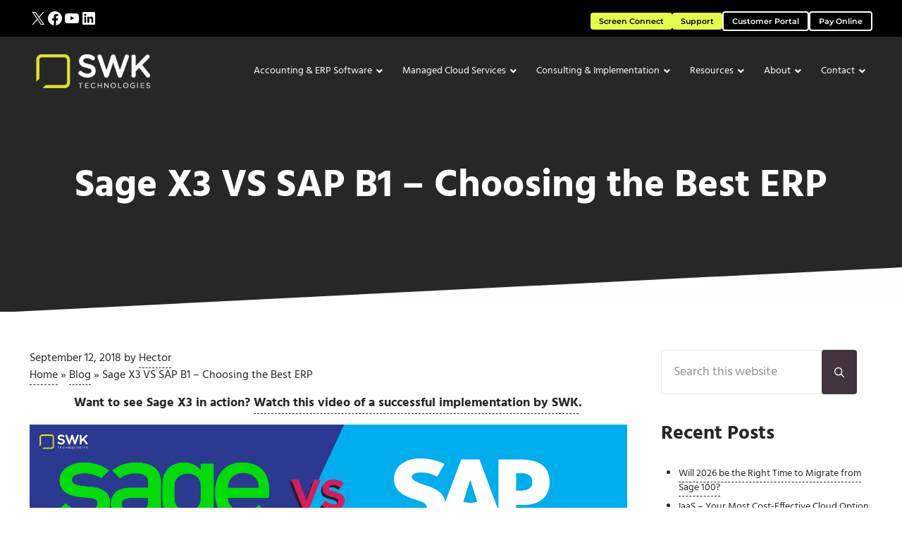

--- FILE ---
content_type: text/html; charset=UTF-8
request_url: https://www.swktech.com/sage-x3-versus-sap-b1-the-best-erp/
body_size: 67335
content:
<!DOCTYPE html>
<html lang="en-US" prefix="og: https://ogp.me/ns#">
<head ><meta charset="UTF-8" /><script>if(navigator.userAgent.match(/MSIE|Internet Explorer/i)||navigator.userAgent.match(/Trident\/7\..*?rv:11/i)){var href=document.location.href;if(!href.match(/[?&]nowprocket/)){if(href.indexOf("?")==-1){if(href.indexOf("#")==-1){document.location.href=href+"?nowprocket=1"}else{document.location.href=href.replace("#","?nowprocket=1#")}}else{if(href.indexOf("#")==-1){document.location.href=href+"&nowprocket=1"}else{document.location.href=href.replace("#","&nowprocket=1#")}}}}</script><script>(()=>{class RocketLazyLoadScripts{constructor(){this.v="2.0.4",this.userEvents=["keydown","keyup","mousedown","mouseup","mousemove","mouseover","mouseout","touchmove","touchstart","touchend","touchcancel","wheel","click","dblclick","input"],this.attributeEvents=["onblur","onclick","oncontextmenu","ondblclick","onfocus","onmousedown","onmouseenter","onmouseleave","onmousemove","onmouseout","onmouseover","onmouseup","onmousewheel","onscroll","onsubmit"]}async t(){this.i(),this.o(),/iP(ad|hone)/.test(navigator.userAgent)&&this.h(),this.u(),this.l(this),this.m(),this.k(this),this.p(this),this._(),await Promise.all([this.R(),this.L()]),this.lastBreath=Date.now(),this.S(this),this.P(),this.D(),this.O(),this.M(),await this.C(this.delayedScripts.normal),await this.C(this.delayedScripts.defer),await this.C(this.delayedScripts.async),await this.T(),await this.F(),await this.j(),await this.A(),window.dispatchEvent(new Event("rocket-allScriptsLoaded")),this.everythingLoaded=!0,this.lastTouchEnd&&await new Promise(t=>setTimeout(t,500-Date.now()+this.lastTouchEnd)),this.I(),this.H(),this.U(),this.W()}i(){this.CSPIssue=sessionStorage.getItem("rocketCSPIssue"),document.addEventListener("securitypolicyviolation",t=>{this.CSPIssue||"script-src-elem"!==t.violatedDirective||"data"!==t.blockedURI||(this.CSPIssue=!0,sessionStorage.setItem("rocketCSPIssue",!0))},{isRocket:!0})}o(){window.addEventListener("pageshow",t=>{this.persisted=t.persisted,this.realWindowLoadedFired=!0},{isRocket:!0}),window.addEventListener("pagehide",()=>{this.onFirstUserAction=null},{isRocket:!0})}h(){let t;function e(e){t=e}window.addEventListener("touchstart",e,{isRocket:!0}),window.addEventListener("touchend",function i(o){o.changedTouches[0]&&t.changedTouches[0]&&Math.abs(o.changedTouches[0].pageX-t.changedTouches[0].pageX)<10&&Math.abs(o.changedTouches[0].pageY-t.changedTouches[0].pageY)<10&&o.timeStamp-t.timeStamp<200&&(window.removeEventListener("touchstart",e,{isRocket:!0}),window.removeEventListener("touchend",i,{isRocket:!0}),"INPUT"===o.target.tagName&&"text"===o.target.type||(o.target.dispatchEvent(new TouchEvent("touchend",{target:o.target,bubbles:!0})),o.target.dispatchEvent(new MouseEvent("mouseover",{target:o.target,bubbles:!0})),o.target.dispatchEvent(new PointerEvent("click",{target:o.target,bubbles:!0,cancelable:!0,detail:1,clientX:o.changedTouches[0].clientX,clientY:o.changedTouches[0].clientY})),event.preventDefault()))},{isRocket:!0})}q(t){this.userActionTriggered||("mousemove"!==t.type||this.firstMousemoveIgnored?"keyup"===t.type||"mouseover"===t.type||"mouseout"===t.type||(this.userActionTriggered=!0,this.onFirstUserAction&&this.onFirstUserAction()):this.firstMousemoveIgnored=!0),"click"===t.type&&t.preventDefault(),t.stopPropagation(),t.stopImmediatePropagation(),"touchstart"===this.lastEvent&&"touchend"===t.type&&(this.lastTouchEnd=Date.now()),"click"===t.type&&(this.lastTouchEnd=0),this.lastEvent=t.type,t.composedPath&&t.composedPath()[0].getRootNode()instanceof ShadowRoot&&(t.rocketTarget=t.composedPath()[0]),this.savedUserEvents.push(t)}u(){this.savedUserEvents=[],this.userEventHandler=this.q.bind(this),this.userEvents.forEach(t=>window.addEventListener(t,this.userEventHandler,{passive:!1,isRocket:!0})),document.addEventListener("visibilitychange",this.userEventHandler,{isRocket:!0})}U(){this.userEvents.forEach(t=>window.removeEventListener(t,this.userEventHandler,{passive:!1,isRocket:!0})),document.removeEventListener("visibilitychange",this.userEventHandler,{isRocket:!0}),this.savedUserEvents.forEach(t=>{(t.rocketTarget||t.target).dispatchEvent(new window[t.constructor.name](t.type,t))})}m(){const t="return false",e=Array.from(this.attributeEvents,t=>"data-rocket-"+t),i="["+this.attributeEvents.join("],[")+"]",o="[data-rocket-"+this.attributeEvents.join("],[data-rocket-")+"]",s=(e,i,o)=>{o&&o!==t&&(e.setAttribute("data-rocket-"+i,o),e["rocket"+i]=new Function("event",o),e.setAttribute(i,t))};new MutationObserver(t=>{for(const n of t)"attributes"===n.type&&(n.attributeName.startsWith("data-rocket-")||this.everythingLoaded?n.attributeName.startsWith("data-rocket-")&&this.everythingLoaded&&this.N(n.target,n.attributeName.substring(12)):s(n.target,n.attributeName,n.target.getAttribute(n.attributeName))),"childList"===n.type&&n.addedNodes.forEach(t=>{if(t.nodeType===Node.ELEMENT_NODE)if(this.everythingLoaded)for(const i of[t,...t.querySelectorAll(o)])for(const t of i.getAttributeNames())e.includes(t)&&this.N(i,t.substring(12));else for(const e of[t,...t.querySelectorAll(i)])for(const t of e.getAttributeNames())this.attributeEvents.includes(t)&&s(e,t,e.getAttribute(t))})}).observe(document,{subtree:!0,childList:!0,attributeFilter:[...this.attributeEvents,...e]})}I(){this.attributeEvents.forEach(t=>{document.querySelectorAll("[data-rocket-"+t+"]").forEach(e=>{this.N(e,t)})})}N(t,e){const i=t.getAttribute("data-rocket-"+e);i&&(t.setAttribute(e,i),t.removeAttribute("data-rocket-"+e))}k(t){Object.defineProperty(HTMLElement.prototype,"onclick",{get(){return this.rocketonclick||null},set(e){this.rocketonclick=e,this.setAttribute(t.everythingLoaded?"onclick":"data-rocket-onclick","this.rocketonclick(event)")}})}S(t){function e(e,i){let o=e[i];e[i]=null,Object.defineProperty(e,i,{get:()=>o,set(s){t.everythingLoaded?o=s:e["rocket"+i]=o=s}})}e(document,"onreadystatechange"),e(window,"onload"),e(window,"onpageshow");try{Object.defineProperty(document,"readyState",{get:()=>t.rocketReadyState,set(e){t.rocketReadyState=e},configurable:!0}),document.readyState="loading"}catch(t){console.log("WPRocket DJE readyState conflict, bypassing")}}l(t){this.originalAddEventListener=EventTarget.prototype.addEventListener,this.originalRemoveEventListener=EventTarget.prototype.removeEventListener,this.savedEventListeners=[],EventTarget.prototype.addEventListener=function(e,i,o){o&&o.isRocket||!t.B(e,this)&&!t.userEvents.includes(e)||t.B(e,this)&&!t.userActionTriggered||e.startsWith("rocket-")||t.everythingLoaded?t.originalAddEventListener.call(this,e,i,o):(t.savedEventListeners.push({target:this,remove:!1,type:e,func:i,options:o}),"mouseenter"!==e&&"mouseleave"!==e||t.originalAddEventListener.call(this,e,t.savedUserEvents.push,o))},EventTarget.prototype.removeEventListener=function(e,i,o){o&&o.isRocket||!t.B(e,this)&&!t.userEvents.includes(e)||t.B(e,this)&&!t.userActionTriggered||e.startsWith("rocket-")||t.everythingLoaded?t.originalRemoveEventListener.call(this,e,i,o):t.savedEventListeners.push({target:this,remove:!0,type:e,func:i,options:o})}}J(t,e){this.savedEventListeners=this.savedEventListeners.filter(i=>{let o=i.type,s=i.target||window;return e!==o||t!==s||(this.B(o,s)&&(i.type="rocket-"+o),this.$(i),!1)})}H(){EventTarget.prototype.addEventListener=this.originalAddEventListener,EventTarget.prototype.removeEventListener=this.originalRemoveEventListener,this.savedEventListeners.forEach(t=>this.$(t))}$(t){t.remove?this.originalRemoveEventListener.call(t.target,t.type,t.func,t.options):this.originalAddEventListener.call(t.target,t.type,t.func,t.options)}p(t){let e;function i(e){return t.everythingLoaded?e:e.split(" ").map(t=>"load"===t||t.startsWith("load.")?"rocket-jquery-load":t).join(" ")}function o(o){function s(e){const s=o.fn[e];o.fn[e]=o.fn.init.prototype[e]=function(){return this[0]===window&&t.userActionTriggered&&("string"==typeof arguments[0]||arguments[0]instanceof String?arguments[0]=i(arguments[0]):"object"==typeof arguments[0]&&Object.keys(arguments[0]).forEach(t=>{const e=arguments[0][t];delete arguments[0][t],arguments[0][i(t)]=e})),s.apply(this,arguments),this}}if(o&&o.fn&&!t.allJQueries.includes(o)){const e={DOMContentLoaded:[],"rocket-DOMContentLoaded":[]};for(const t in e)document.addEventListener(t,()=>{e[t].forEach(t=>t())},{isRocket:!0});o.fn.ready=o.fn.init.prototype.ready=function(i){function s(){parseInt(o.fn.jquery)>2?setTimeout(()=>i.bind(document)(o)):i.bind(document)(o)}return"function"==typeof i&&(t.realDomReadyFired?!t.userActionTriggered||t.fauxDomReadyFired?s():e["rocket-DOMContentLoaded"].push(s):e.DOMContentLoaded.push(s)),o([])},s("on"),s("one"),s("off"),t.allJQueries.push(o)}e=o}t.allJQueries=[],o(window.jQuery),Object.defineProperty(window,"jQuery",{get:()=>e,set(t){o(t)}})}P(){const t=new Map;document.write=document.writeln=function(e){const i=document.currentScript,o=document.createRange(),s=i.parentElement;let n=t.get(i);void 0===n&&(n=i.nextSibling,t.set(i,n));const c=document.createDocumentFragment();o.setStart(c,0),c.appendChild(o.createContextualFragment(e)),s.insertBefore(c,n)}}async R(){return new Promise(t=>{this.userActionTriggered?t():this.onFirstUserAction=t})}async L(){return new Promise(t=>{document.addEventListener("DOMContentLoaded",()=>{this.realDomReadyFired=!0,t()},{isRocket:!0})})}async j(){return this.realWindowLoadedFired?Promise.resolve():new Promise(t=>{window.addEventListener("load",t,{isRocket:!0})})}M(){this.pendingScripts=[];this.scriptsMutationObserver=new MutationObserver(t=>{for(const e of t)e.addedNodes.forEach(t=>{"SCRIPT"!==t.tagName||t.noModule||t.isWPRocket||this.pendingScripts.push({script:t,promise:new Promise(e=>{const i=()=>{const i=this.pendingScripts.findIndex(e=>e.script===t);i>=0&&this.pendingScripts.splice(i,1),e()};t.addEventListener("load",i,{isRocket:!0}),t.addEventListener("error",i,{isRocket:!0}),setTimeout(i,1e3)})})})}),this.scriptsMutationObserver.observe(document,{childList:!0,subtree:!0})}async F(){await this.X(),this.pendingScripts.length?(await this.pendingScripts[0].promise,await this.F()):this.scriptsMutationObserver.disconnect()}D(){this.delayedScripts={normal:[],async:[],defer:[]},document.querySelectorAll("script[type$=rocketlazyloadscript]").forEach(t=>{t.hasAttribute("data-rocket-src")?t.hasAttribute("async")&&!1!==t.async?this.delayedScripts.async.push(t):t.hasAttribute("defer")&&!1!==t.defer||"module"===t.getAttribute("data-rocket-type")?this.delayedScripts.defer.push(t):this.delayedScripts.normal.push(t):this.delayedScripts.normal.push(t)})}async _(){await this.L();let t=[];document.querySelectorAll("script[type$=rocketlazyloadscript][data-rocket-src]").forEach(e=>{let i=e.getAttribute("data-rocket-src");if(i&&!i.startsWith("data:")){i.startsWith("//")&&(i=location.protocol+i);try{const o=new URL(i).origin;o!==location.origin&&t.push({src:o,crossOrigin:e.crossOrigin||"module"===e.getAttribute("data-rocket-type")})}catch(t){}}}),t=[...new Map(t.map(t=>[JSON.stringify(t),t])).values()],this.Y(t,"preconnect")}async G(t){if(await this.K(),!0!==t.noModule||!("noModule"in HTMLScriptElement.prototype))return new Promise(e=>{let i;function o(){(i||t).setAttribute("data-rocket-status","executed"),e()}try{if(navigator.userAgent.includes("Firefox/")||""===navigator.vendor||this.CSPIssue)i=document.createElement("script"),[...t.attributes].forEach(t=>{let e=t.nodeName;"type"!==e&&("data-rocket-type"===e&&(e="type"),"data-rocket-src"===e&&(e="src"),i.setAttribute(e,t.nodeValue))}),t.text&&(i.text=t.text),t.nonce&&(i.nonce=t.nonce),i.hasAttribute("src")?(i.addEventListener("load",o,{isRocket:!0}),i.addEventListener("error",()=>{i.setAttribute("data-rocket-status","failed-network"),e()},{isRocket:!0}),setTimeout(()=>{i.isConnected||e()},1)):(i.text=t.text,o()),i.isWPRocket=!0,t.parentNode.replaceChild(i,t);else{const i=t.getAttribute("data-rocket-type"),s=t.getAttribute("data-rocket-src");i?(t.type=i,t.removeAttribute("data-rocket-type")):t.removeAttribute("type"),t.addEventListener("load",o,{isRocket:!0}),t.addEventListener("error",i=>{this.CSPIssue&&i.target.src.startsWith("data:")?(console.log("WPRocket: CSP fallback activated"),t.removeAttribute("src"),this.G(t).then(e)):(t.setAttribute("data-rocket-status","failed-network"),e())},{isRocket:!0}),s?(t.fetchPriority="high",t.removeAttribute("data-rocket-src"),t.src=s):t.src="data:text/javascript;base64,"+window.btoa(unescape(encodeURIComponent(t.text)))}}catch(i){t.setAttribute("data-rocket-status","failed-transform"),e()}});t.setAttribute("data-rocket-status","skipped")}async C(t){const e=t.shift();return e?(e.isConnected&&await this.G(e),this.C(t)):Promise.resolve()}O(){this.Y([...this.delayedScripts.normal,...this.delayedScripts.defer,...this.delayedScripts.async],"preload")}Y(t,e){this.trash=this.trash||[];let i=!0;var o=document.createDocumentFragment();t.forEach(t=>{const s=t.getAttribute&&t.getAttribute("data-rocket-src")||t.src;if(s&&!s.startsWith("data:")){const n=document.createElement("link");n.href=s,n.rel=e,"preconnect"!==e&&(n.as="script",n.fetchPriority=i?"high":"low"),t.getAttribute&&"module"===t.getAttribute("data-rocket-type")&&(n.crossOrigin=!0),t.crossOrigin&&(n.crossOrigin=t.crossOrigin),t.integrity&&(n.integrity=t.integrity),t.nonce&&(n.nonce=t.nonce),o.appendChild(n),this.trash.push(n),i=!1}}),document.head.appendChild(o)}W(){this.trash.forEach(t=>t.remove())}async T(){try{document.readyState="interactive"}catch(t){}this.fauxDomReadyFired=!0;try{await this.K(),this.J(document,"readystatechange"),document.dispatchEvent(new Event("rocket-readystatechange")),await this.K(),document.rocketonreadystatechange&&document.rocketonreadystatechange(),await this.K(),this.J(document,"DOMContentLoaded"),document.dispatchEvent(new Event("rocket-DOMContentLoaded")),await this.K(),this.J(window,"DOMContentLoaded"),window.dispatchEvent(new Event("rocket-DOMContentLoaded"))}catch(t){console.error(t)}}async A(){try{document.readyState="complete"}catch(t){}try{await this.K(),this.J(document,"readystatechange"),document.dispatchEvent(new Event("rocket-readystatechange")),await this.K(),document.rocketonreadystatechange&&document.rocketonreadystatechange(),await this.K(),this.J(window,"load"),window.dispatchEvent(new Event("rocket-load")),await this.K(),window.rocketonload&&window.rocketonload(),await this.K(),this.allJQueries.forEach(t=>t(window).trigger("rocket-jquery-load")),await this.K(),this.J(window,"pageshow");const t=new Event("rocket-pageshow");t.persisted=this.persisted,window.dispatchEvent(t),await this.K(),window.rocketonpageshow&&window.rocketonpageshow({persisted:this.persisted})}catch(t){console.error(t)}}async K(){Date.now()-this.lastBreath>45&&(await this.X(),this.lastBreath=Date.now())}async X(){return document.hidden?new Promise(t=>setTimeout(t)):new Promise(t=>requestAnimationFrame(t))}B(t,e){return e===document&&"readystatechange"===t||(e===document&&"DOMContentLoaded"===t||(e===window&&"DOMContentLoaded"===t||(e===window&&"load"===t||e===window&&"pageshow"===t)))}static run(){(new RocketLazyLoadScripts).t()}}RocketLazyLoadScripts.run()})();</script>

<meta name="viewport" content="width=device-width, initial-scale=1" />

<!-- Google Tag Manager for WordPress by gtm4wp.com -->
<script data-cfasync="false" data-pagespeed-no-defer>
	var gtm4wp_datalayer_name = "dataLayer";
	var dataLayer = dataLayer || [];
</script>
<!-- End Google Tag Manager for WordPress by gtm4wp.com --><meta name="be:wp" content="1.1.17">
<!-- be_ixf, sdk, gho-->
<meta name="be:sdk" content="php_sdk_1.5.15" />
<meta name="be:timer" content="121ms" />
<meta name="be:orig_url" content="https%3A%2F%2Fwww.swktech.com%2Fsage-x3-versus-sap-b1-the-best-erp%2F" />
<meta name="be:norm_url" content="https%3A%2F%2Fwww.swktech.com%2Fsage-x3-versus-sap-b1-the-best-erp%2F" />
<meta name="be:capsule_url" content="https%3A%2F%2Fixfd1-api.bc0a.com%2Fapi%2Fixf%2F1.0.0%2Fget_capsule%2Ff00000000030845%2F1045671119" />
<meta name="be:api_dt" content="Zy_2026;Zm_01;Zd_13;Zh_09;Zmh_16;p_epoch:1768295793041" />
<meta name="be:mod_dt" content="Zy_2026;Zm_01;Zd_13;Zh_09;Zmh_16;p_epoch:1768295793041" />
<meta name="be:diag" content="aZ0AIv8HvB70LkCVn2x4BhBvZ7qa8n11v4ElO+2MXrLx0l3ci1x43PJ/EQrXlN1bpILKzgIIwU8eag3UtFZvmOkeU6RWT+TSjo/uRUMFKmn2A8gUGPgMtZCZENu0V4htQ9TGyi9VBHMuq4XPZxLgG+KN7wWN2/J+r0NPeq5A+IT7/nK/4pOiymerCaGAhTvY3aZGf618qEE03LrEK9MNJe5i5W5e5bdli9bSBrFkXhSyJQeXfFdt4J6dv9dVvdXclpQd8L2n4LcxI94PAQhxi9F6MBvzajqEdK+arIc3oQLulQICshH5rNa05hlNLmy/NtFMlP4PIxKp0H5QEI077tGrDKipXxEqaVARk1njH2E+meE+xKcCGVIlfI0D3PjgL9y3/BMR5/uT88taf6WyKknKGM6xELPTyfmAt4YKl9iliFz5UqgrK//KMLPP0iTD/N1PgMspFHv6FuGM97KkJ9eUHf0PAF4D64TfpPlrfnoFaoenuUam8uqSwkBUMjPoDGNrXnRa0bXXT1PsLFf5nElfiux1Q56XtsoHaHCutVofeOxHvZFpE3l/UYVRTq11WBWpk4WNdyG7Ylk6zSXVilFhHI6FnfgSoDJHpwZHPYBmSjI4nZtl+AMxTBytuoHvhtf4jSGswCB+c63E6n4MIQL0dCH8ln9R0AkCpXBxp1q0ik0FmOJQSkDL56b34VuLABv5flyyubaPsro+Mm97qXSaP2DQu63LMXRxkFtWUjB2suvUZcRFlPXCQpMe0d/FcqkrPasSXbvQa5xAuBMsOsWfI7j0YmL90zsYGM8cBYtJthw+j0UmKaw69S37FtGG2Q6BkAZnyZNZjKUke3WwJuNbPxd0GDbxd6o3aeg1GxM0MMXpjwHsAT+/urniQAbD9c6Hh7r60fK1SnRLRMltJYme8f5E6hDDEU/TxG/cSBgL6JOXUtOLYPr25G6kEcGftUg6VH0c6o/u3xSUotV5uBpOLkwS9SPmp98dvKsd9tUf7XAEd33f6DO/nDXAce+rsZv2YEy6zRz/cazpc1xBoyYtv4XZVEcM442afhpv1M58NMGgpnhE5J9I/DlnDzseBUZ6rO60iBM1r2rhM8orzJ60GT+1PlMee0wMsRKes5GB55LBxK2i2WtRj90VVfQ06wn8fH8zCRcpmT6bUyg1w0S2rEhmNX+EgMrE6NbauJM3HFrEoLlY0/jPJw4r7OuoJ7zddl3vq9RIhspuFU+J6Hlx+O1F88SS9DPdrikkCZf4yvPae1XarHYMv5fK3E2ZecUrStU3U2oPD8BUCtCoO9j67jaK1c80HCJ9z1GfDh9/HZ0Eq7Yq6VcEbDQWSZEXyQ+w7OICeQxNI5lwg0ons81TS2zZGlklkBKud4S696RX+4AMOfXX0Z4MsC+zsiz9db39vkvipn8IAVuXo5t6zOjUHCtXDTULbqws15kCnrpsb6fqzes8VsgQOfpLlCNUkQlQstshrMU9ElQQZUto4JWMr/RxGlqOaIkYflpXcLb1AqFdYaQFzXzDuYGf8Rsi3XmRl29HCjhcL0MWQEXkhJ2Rftid7slDQb6FuoxZLhvtcMfTtm5dxzDeTtCeDMlvEUOm/ooKO2uHgd0GYsqggdd8ItPgA7AL1fGAUp+cvBUWliSZ9VXOr81kFPqEocd+voIXZqfH/kQRN/v7uTWcO6UFT5ZM/+3AvT1kQKSu5BaRlrH6z/C4XAKfPDBmsrcJm1A52B9aAGQYg560KSPZ3qhbmum5L2dt4gFkl35npm9vLic7CCyL46uvYI76N5HHTD7sm/Zl55P+qBQM7u4Ihybgkan0dwWDgk9NlKwnL+TzX9Et+VWHFJbVaR5vdu2DVHuPddhyQCYi3FuAQ0cwH2BAXSHMQiaf+mVb4iaxxt4A3YR5neSuQbmqvUY4V5UtZ6P8d/qZNsz33Eg27e0haSHckbwiZDb8IM+4cuPLZ41tKRAMHDAWWEYUnVFEPa64W+NU35LXxo3rtppuVgPXOYjx0iJVN5FpZzqUbLjOGx6H3UKAkaBFYDp53PbnKF1V7ccA/MVr09aXQ1s15QVS4QsoycvwbwjGFV/QoGWpL+CINmTgUZNb+w2C9YJ+FAzcnVqdkqHZeeOSGR9K+75Dp/RRLU8g7COOWGxSbKFFfzmRKz6NVPQ0WQ5QQHEkHgyTZbzwnz0OrqB+PTEqBo6QoYekYvulN6Vgp0iBXgZnFaZ6nVzKJPxrByMkQkieN6HhRnzbLTxZP2Yd9b0itwsGhAQhvgq0xxZuDQQKsskIzrXEnZIBazp/koygPnQRAFdkOP0pqqa51YOiB8vlD3o/uxhjPd1E3ck8F+uo6S+ftv/Z9SntEfUPaIevczafLAJajN/e93/gqdQcXBN2oYNLkZD36jMsOTuqEpsiqIZK40GnYJfLx2Zq2jPOZ1SEdRAHFNaBskzyc7jHJ56zfcrpjQ==" />
<meta name="be:messages" content="true" />
<script type="rocketlazyloadscript" data-rocket-type="text/javascript">if (window.BEJSSDKObserver === undefined) {
  (function(BEJSSDKObserver, $, undefined) {
    var observer = void 0;
    var listeners = [];
    var readySet = [];
    var doc = window.document;
    var MutationObserver = window.MutationObserver || window.WebKitMutationObserver;

    function checkSelector(selector, fn, indexList) {
      var elements = doc.querySelectorAll(selector);

    for (var i = 0, len = elements.length; i < len; i++) {
      /* -1 means all instances */
      if (indexList != -1 && !(i in indexList)) {
        continue;
      }
      var element = elements[i];
      for (var j = 0; j < readySet.length; j++) {
        if (readySet[j] == element.className || readySet[j] == element.id) {
          return;
        }
      }
      if (element.className) {
        readySet.push(element.className);
      }
      if (element.id) {
        readySet.push(element.id);
      }

      if (!element.ready || MutationObserver==null) {
        element.ready = true;
        fn.call(element, element);
      }
    }
  }

  function checkListeners() {
    listeners.forEach(function (listener) {
      return checkSelector(listener.selector, listener.fn, listener.indexList);
    });
  }

  function removeListener(selector, fn) {
    var i = listeners.length;
    while (i--) {
      var listener = listeners[i];
      if (listener.selector === selector && listener.fn === fn) {
        listeners.splice(i, 1);
        if (!listeners.length && observer) {
          observer.disconnect();
          observer = null;
        }
      }
    }
  }

/**
 * Fire event on first js selector
 * @param selector string to watch on
 * @param fn       callback function
 * @param index_list can be undefined which means only first one
 *                   or -1 which means all
 *                   or a list of allowable indexes
 */
 BEJSSDKObserver.jsElementReady = function(selector, fn, index_list) {
  if (index_list === undefined) {
    index_list = [];
    index_list.push(0);
  }

  if (MutationObserver != null) {
    if (!observer) {
      observer = new MutationObserver(checkListeners);
      observer.observe(doc.documentElement, {
        childList: true,
        subtree: true
      });
    }
    listeners.push({ selector: selector, fn: fn, indexList: index_list });
  } else {
    /* <= IE8 */
    if (!document.addEventListener) {
      /* log("<=IE8 attachEvent assignment"); */
      document.addEventListener = document.attachEvent;
    }
    document.addEventListener("DOMContentLoaded", function(event) {
      var elements = doc.querySelectorAll(selector);
      for (var i = 0, len = elements.length; i < len; i++) {
        /* -1 means all instances */
        if (index_list != -1 && !(i in index_list)) {
          continue;
        }
        var element = elements[i];
        element.ready = true;
        fn.call(element, element);
      }
    });
  }

  checkSelector(selector, fn, index_list);
  return function () {
    return removeListener(selector, fn);
  };
};
}(window.BEJSSDKObserver = window.BEJSSDKObserver || {}));
}
var jsElementReady = window.BEJSSDKObserver.jsElementReady;

if (window.BELinkBlockGenerator === undefined) {
  (function(BELinkBlockGenerator, $, undefined) {
    BELinkBlockGenerator.MAXIMUM_HEADLINE_LENGTH = 100;
    BELinkBlockGenerator.MAXIMUM_DESC_LENGTH = 200;

    BELinkBlockGenerator.IND_LINK_BLOCK_TYPE_URL_TYPE = 0;
    BELinkBlockGenerator.IND_LINK_BLOCK_TYPE_HEADLINE_TYPE = 1;
    BELinkBlockGenerator.IND_LINK_BLOCK_TYPE_DESCRIPTION_TYPE = 2;
    BELinkBlockGenerator.IND_LINK_BLOCK_TYPE_IMAGE_TYPE = 3;

    BELinkBlockGenerator.REPLACEMENT_STRATEGY_OVERWRITE = 0;
    BELinkBlockGenerator.REPLACEMENT_STRATEGY_POST_APPEND_ELEMENT = 1;
    BELinkBlockGenerator.REPLACEMENT_STRATEGY_PRE_APPEND_ELEMENT = 2;
    BELinkBlockGenerator.REPLACEMENT_STRATEGY_PRE_APPEND_PARENT = 3;

    BELinkBlockGenerator.setMaximumHeadlineLength = function(length) {
      BELinkBlockGenerator.MAXIMUM_HEADLINE_LENGTH = length;
    };

    BELinkBlockGenerator.setMaximumDescriptionLength = function(length) {
      BELinkBlockGenerator.MAXIMUM_DESC_LENGTH = length;
    };

    BELinkBlockGenerator.generateIndividualLinks = function(parentElement, linkStructure, link) {
      var link_level_element_tag = linkStructure[0];
      var link_level_element = document.createElement(link_level_element_tag);
      var link_attribute_dictionary = linkStructure[1];
      var allowable_elements = linkStructure[2];
      var children_link_structures = linkStructure[3];
      for (var link_attribute_key in link_attribute_dictionary) {
        link_level_element.setAttribute(link_attribute_key, link_attribute_dictionary[link_attribute_key]);
      }

      var added_something = false;
      if (allowable_elements.indexOf(BELinkBlockGenerator.IND_LINK_BLOCK_TYPE_URL_TYPE)>=0) {
        link_level_element.setAttribute('href', link.url);
        added_something = true;
      }
      if (allowable_elements.indexOf(BELinkBlockGenerator.IND_LINK_BLOCK_TYPE_HEADLINE_TYPE)>=0 && link.h1) {
        var headline_text = link.h1;
        if (headline_text.length > BELinkBlockGenerator.MAXIMUM_HEADLINE_LENGTH) {
          headline_text = headline_text.substring(0, BELinkBlockGenerator.MAXIMUM_HEADLINE_LENGTH) + '...';
        }
        var text_node = document.createTextNode(headline_text);
        link_level_element.appendChild(text_node);
        added_something = true;
      }
      if (allowable_elements.indexOf(BELinkBlockGenerator.IND_LINK_BLOCK_TYPE_DESCRIPTION_TYPE)>=0 && link.desc) {
        var desc_text = link.desc;
        if (desc_text.length > BELinkBlockGenerator.MAXIMUM_DESC_LENGTH) {
          desc_text = desc_text.substring(0, BELinkBlockGenerator.MAXIMUM_DESC_LENGTH) + '...';
        }
        var text_node = document.createTextNode(desc_text);
        link_level_element.appendChild(text_node);
        added_something = true;
      }
      if (allowable_elements.indexOf(BELinkBlockGenerator.IND_LINK_BLOCK_TYPE_IMAGE_TYPE)>=0 && link.image) {
        link_level_element.setAttribute('src', link.image);
        added_something = true;
      }
/**
    don't emit for empty links, desc, headline, image
    except for parent structures where allowable_length=0
    */
    if (!added_something && allowable_elements.length != 0) {

      return;
    }
    /* go depth first */
    for (var childrenIndex=0; childrenIndex<children_link_structures.length; childrenIndex++) {
      var childLinkStructure = children_link_structures[childrenIndex];
      BELinkBlockGenerator.generateIndividualLinks(link_level_element, childLinkStructure, link);
    }
    parentElement.appendChild(link_level_element);
  };

  BELinkBlockGenerator.insertLinkBlocks = function(targetElement, replacementStrategy, overallStructure, linkStructure, links,
                                                   titleStructure) {
    if (targetElement == null) {
      return;
    }

    if (replacementStrategy == BELinkBlockGenerator.REPLACEMENT_STRATEGY_OVERWRITE) {
      while (targetElement.firstChild) {
        targetElement.removeChild(targetElement.firstChild);
      }
    }

    var previousElement = targetElement;
    for (var i=0;i<overallStructure.length;i++) {
      var level_definition = overallStructure[i];
      var level_element_tag = level_definition[0];
      var level_element = document.createElement(level_element_tag);
      var attribute_dictionary = level_definition[1];
      for (var attribute_key in attribute_dictionary) {
        level_element.setAttribute(attribute_key, attribute_dictionary[attribute_key]);
      }

      /* need to place title structure */
      if (titleStructure && titleStructure[0] == i) {
        var title_element_tag = titleStructure[1];
        var title_element = document.createElement(title_element_tag);
        var title_attribute_dictionary = titleStructure[2];
        var title_text_content = titleStructure[3];
        for (var title_attribute_key in title_attribute_dictionary) {
          title_element.setAttribute(title_attribute_key, title_attribute_dictionary[title_attribute_key]);
        }

        var title_text_node = document.createTextNode(title_text_content);
        title_element.appendChild(title_text_node);


        level_element.appendChild(title_element);
      }

      /* last level place links */
      if (i == overallStructure.length-1) {
        for (var link_i=0; link_i < links.length; link_i++) {
          var link = links[link_i];
          for (var linkStructureIndex=0;linkStructureIndex < linkStructure.length; linkStructureIndex++) {
            BELinkBlockGenerator.generateIndividualLinks(level_element, linkStructure[linkStructureIndex], link)
          }
        }
      }

      /* first level child we need to check placement */
      if (previousElement == targetElement) {
        if (replacementStrategy == BELinkBlockGenerator.REPLACEMENT_STRATEGY_PRE_APPEND_ELEMENT) {
          /* 2 means insert right before */
          previousElement.insertBefore(level_element, targetElement.firstChild);
        } else if (replacementStrategy == BELinkBlockGenerator.REPLACEMENT_STRATEGY_PRE_APPEND_PARENT) {
          /* 3 means insert right before at parent level */
          var parentElement = previousElement.parentElement;
          parentElement.insertBefore(level_element, previousElement);
        } else {
          previousElement.appendChild(level_element);
        }
      } else {
        previousElement.appendChild(level_element);
      }
      previousElement = level_element;
    }
  };
}(window.BELinkBlockGenerator = window.BELinkBlockGenerator || {}))
};
</script>
<style></style>

<!-- Search Engine Optimization by Rank Math - https://rankmath.com/ -->
<title>Sage X3 VS SAP B1 – Choosing the Best ERP | SWK Technologies</title>
<style id="wpr-usedcss">img:is([sizes=auto i],[sizes^="auto," i]){contain-intrinsic-size:3000px 1500px}.be-ix-link-block{clear:both;background-color:#272727}.be-ix-link-block .be-related-link-container{display:flex;justify-content:center;text-align:center;padding:10px 0}.be-ix-link-block .be-related-link-container .be-label{display:inline-block;margin-right:15px;color:#fff;font-size:18px;font-style:normal;font-weight:700;line-height:2.2;letter-spacing:.96px}.be-ix-link-block .be-related-link-container .be-list{list-style:none;margin:0;padding:0}.be-ix-link-block .be-related-link-container .be-list .be-list-item{margin:0;padding:0}.be-ix-link-block .be-related-link-container .be-list .be-list-item a{text-transform:none;color:#fff;font-size:14px;font-family:var(--wp--preset--font-family--greta-sans-std);font-style:normal;font-weight:600;line-height:2.9;border-bottom:1px dashed currentcolor;height:28px;margin-right:10px;text-align:center}.be-ix-link-block .be-related-link-container .be-list .be-list-item a:hover{text-decoration:underline;text-underline-offset:12px}.be-ix-link-block .be-related-link-container .be-list{display:flex;width:auto}.be-ix-link-block .be-related-link-container .be-list .be-list-item{display:flex}.be-ix-link-block .be-related-link-container .be-list .be-list-item:last-child{margin-right:0}@media (max-width:767px){.be-ix-link-block .be-related-link-container{display:block;text-align:center;width:100%}.be-ix-link-block .be-related-link-container .be-label{width:100%;margin:0;padding-bottom:10px}.be-ix-link-block .be-related-link-container .be-list{display:block;width:100%}.be-ix-link-block .be-related-link-container .be-list .be-list-item{display:block;margin:0;padding:0 0 5px}.be-ix-link-block .be-related-link-container .be-list .be-list-item a{padding-right:0}}.wp-block-button__link{align-content:center;box-sizing:border-box;cursor:pointer;display:inline-block;height:100%;text-align:center;word-break:break-word}.wp-block-button__link.aligncenter{text-align:center}:where(.wp-block-button__link){border-radius:9999px;box-shadow:none;padding:calc(.667em + 2px) calc(1.333em + 2px);text-decoration:none}.wp-block-button[style*=text-decoration] .wp-block-button__link{text-decoration:inherit}.wp-block-buttons>.wp-block-button.has-custom-font-size .wp-block-button__link{font-size:inherit}:root :where(.wp-block-button .wp-block-button__link.is-style-outline),:root :where(.wp-block-button.is-style-outline>.wp-block-button__link){border:2px solid;padding:.667em 1.333em}:root :where(.wp-block-button .wp-block-button__link.is-style-outline:not(.has-text-color)),:root :where(.wp-block-button.is-style-outline>.wp-block-button__link:not(.has-text-color)){color:currentColor}:root :where(.wp-block-button .wp-block-button__link.is-style-outline:not(.has-background)),:root :where(.wp-block-button.is-style-outline>.wp-block-button__link:not(.has-background)){background-color:initial;background-image:none}.wp-block-buttons{box-sizing:border-box}.wp-block-buttons>.wp-block-button{display:inline-block;margin:0}.wp-block-buttons.is-content-justification-center{justify-content:center}.wp-block-buttons.aligncenter{text-align:center}.wp-block-buttons:not(.is-content-justification-space-between,.is-content-justification-right,.is-content-justification-left,.is-content-justification-center) .wp-block-button.aligncenter{margin-left:auto;margin-right:auto;width:100%}.wp-block-buttons[style*=text-decoration] .wp-block-button,.wp-block-buttons[style*=text-decoration] .wp-block-button__link{text-decoration:inherit}.wp-block-buttons.has-custom-font-size .wp-block-button__link{font-size:inherit}.wp-block-buttons .wp-block-button__link{width:100%}.wp-block-button.aligncenter{text-align:center}:where(.wp-block-calendar table:not(.has-background) th){background:#ddd}:where(.wp-block-columns){margin-bottom:1.75em}:where(.wp-block-columns.has-background){padding:1.25em 2.375em}:where(.wp-block-post-comments input[type=submit]){border:none}.wp-block-cover{align-items:center;background-position:50%;box-sizing:border-box;display:flex;justify-content:center;min-height:430px;overflow:hidden;overflow:clip;padding:1em;position:relative}.wp-block-cover .has-background-dim:not([class*=-background-color]),.wp-block-cover.has-background-dim:not([class*=-background-color]){background-color:#000}.wp-block-cover.has-background-dim:before{background-color:inherit;content:""}.wp-block-cover .wp-block-cover__background,.wp-block-cover.has-background-dim:not(.has-background-gradient):before{bottom:0;left:0;opacity:.5;position:absolute;right:0;top:0}.wp-block-cover.has-background-dim.has-background-dim-80 .wp-block-cover__background,.wp-block-cover.has-background-dim.has-background-dim-80:not(.has-background-gradient):before{opacity:.8}.wp-block-cover .wp-block-cover__background.has-background-dim.has-background-dim-80{opacity:.8}.wp-block-cover.aligncenter{display:flex}.wp-block-cover .wp-block-cover__inner-container{color:inherit;position:relative;width:100%}.wp-block-cover .wp-block-cover__image-background{border:none;bottom:0;box-shadow:none;height:100%;left:0;margin:0;max-height:none;max-width:none;object-fit:cover;outline:0;padding:0;position:absolute;right:0;top:0;width:100%}.wp-block-cover.has-parallax,.wp-block-cover__image-background.has-parallax{background-attachment:fixed;background-repeat:no-repeat;background-size:cover}@supports (-webkit-touch-callout:inherit){.wp-block-cover.has-parallax,.wp-block-cover__image-background.has-parallax{background-attachment:scroll}}@media (prefers-reduced-motion:reduce){.wp-block-cover.has-parallax,.wp-block-cover__image-background.has-parallax{background-attachment:scroll}}:where(.wp-block-cover-image:not(.has-text-color)),:where(.wp-block-cover:not(.has-text-color)){color:#fff}:where(.wp-block-cover-image.is-light:not(.has-text-color)),:where(.wp-block-cover.is-light:not(.has-text-color)){color:#000}:root :where(.wp-block-cover h1:not(.has-text-color)),:root :where(.wp-block-cover h2:not(.has-text-color)),:root :where(.wp-block-cover h3:not(.has-text-color)),:root :where(.wp-block-cover h4:not(.has-text-color)),:root :where(.wp-block-cover h5:not(.has-text-color)),:root :where(.wp-block-cover h6:not(.has-text-color)),:root :where(.wp-block-cover p:not(.has-text-color)){color:inherit}body:not(.editor-styles-wrapper) .wp-block-cover:not(.wp-block-cover:has(.wp-block-cover__background+.wp-block-cover__inner-container)) .wp-block-cover__image-background{z-index:0}body:not(.editor-styles-wrapper) .wp-block-cover:not(.wp-block-cover:has(.wp-block-cover__background+.wp-block-cover__inner-container)) .wp-block-cover__background,body:not(.editor-styles-wrapper) .wp-block-cover:not(.wp-block-cover:has(.wp-block-cover__background+.wp-block-cover__inner-container)) .wp-block-cover__inner-container,body:not(.editor-styles-wrapper) .wp-block-cover:not(.wp-block-cover:has(.wp-block-cover__background+.wp-block-cover__inner-container)).has-background-dim:not(.has-background-gradient):before{z-index:1}:where(.wp-block-file){margin-bottom:1.5em}:where(.wp-block-file__button){border-radius:2em;display:inline-block;padding:.5em 1em}:where(.wp-block-file__button):is(a):active,:where(.wp-block-file__button):is(a):focus,:where(.wp-block-file__button):is(a):hover,:where(.wp-block-file__button):is(a):visited{box-shadow:none;color:#fff;opacity:.85;text-decoration:none}.wp-block-gallery:not(.has-nested-images){display:flex;flex-wrap:wrap;list-style-type:none;margin:0;padding:0}.wp-block-gallery:not(.has-nested-images) figcaption{flex-grow:1}.wp-block-group{box-sizing:border-box}:where(.wp-block-group.wp-block-group-is-layout-constrained){position:relative}h1.has-background,h2.has-background,h3.has-background,h4.has-background,h5.has-background,h6.has-background{padding:1.25em 2.375em}h1.has-text-align-left[style*=writing-mode]:where([style*=vertical-lr]),h2.has-text-align-left[style*=writing-mode]:where([style*=vertical-lr]),h3.has-text-align-left[style*=writing-mode]:where([style*=vertical-lr]),h4.has-text-align-left[style*=writing-mode]:where([style*=vertical-lr]),h5.has-text-align-left[style*=writing-mode]:where([style*=vertical-lr]),h6.has-text-align-left[style*=writing-mode]:where([style*=vertical-lr]){rotate:180deg}.wp-block-image>a,.wp-block-image>figure>a{display:inline-block}.wp-block-image img{box-sizing:border-box;height:auto;max-width:100%;vertical-align:bottom}.wp-block-image[style*=border-radius] img,.wp-block-image[style*=border-radius]>a{border-radius:inherit}.wp-block-image.aligncenter{text-align:center}.wp-block-image.alignfull>a{width:100%}.wp-block-image.alignfull img{height:auto;width:100%}.wp-block-image .aligncenter,.wp-block-image.aligncenter{display:table}.wp-block-image .aligncenter>figcaption,.wp-block-image.aligncenter>figcaption{caption-side:bottom;display:table-caption}.wp-block-image .aligncenter{margin-left:auto;margin-right:auto}.wp-block-image :where(figcaption){margin-bottom:1em;margin-top:.5em}:root :where(.wp-block-image.is-style-rounded img,.wp-block-image .is-style-rounded img){border-radius:9999px}.wp-block-image figure{margin:0}@keyframes show-content-image{0%{visibility:hidden}99%{visibility:hidden}to{visibility:visible}}:where(.wp-block-latest-comments:not([style*=line-height] .wp-block-latest-comments__comment)){line-height:1.1}:where(.wp-block-latest-comments:not([style*=line-height] .wp-block-latest-comments__comment-excerpt p)){line-height:1.8}:root :where(.wp-block-latest-posts.is-grid){padding:0}:root :where(.wp-block-latest-posts.wp-block-latest-posts__list){padding-left:0}ol,ul{box-sizing:border-box}:root :where(.wp-block-list.has-background){padding:1.25em 2.375em}:where(.wp-block-navigation.has-background .wp-block-navigation-item a:not(.wp-element-button)),:where(.wp-block-navigation.has-background .wp-block-navigation-submenu a:not(.wp-element-button)){padding:.5em 1em}:where(.wp-block-navigation .wp-block-navigation__submenu-container .wp-block-navigation-item a:not(.wp-element-button)),:where(.wp-block-navigation .wp-block-navigation__submenu-container .wp-block-navigation-submenu a:not(.wp-element-button)),:where(.wp-block-navigation .wp-block-navigation__submenu-container .wp-block-navigation-submenu button.wp-block-navigation-item__content),:where(.wp-block-navigation .wp-block-navigation__submenu-container .wp-block-pages-list__item button.wp-block-navigation-item__content){padding:.5em 1em}:root :where(p.has-background){padding:1.25em 2.375em}:where(p.has-text-color:not(.has-link-color)) a{color:inherit}:where(.wp-block-post-comments-form) input:not([type=submit]),:where(.wp-block-post-comments-form) textarea{border:1px solid #949494;font-family:inherit;font-size:1em}:where(.wp-block-post-comments-form) input:where(:not([type=submit]):not([type=checkbox])),:where(.wp-block-post-comments-form) textarea{padding:calc(.667em + 2px)}:where(.wp-block-post-excerpt){box-sizing:border-box;margin-bottom:var(--wp--style--block-gap);margin-top:var(--wp--style--block-gap)}:where(.wp-block-preformatted.has-background){padding:1.25em 2.375em}:where(.wp-block-search__button){border:1px solid #ccc;padding:6px 10px}.wp-block-search__inside-wrapper{display:flex;flex:auto;flex-wrap:nowrap;max-width:100%}.wp-block-search__label{width:100%}.wp-block-search__input{appearance:none;border:1px solid #949494;flex-grow:1;margin-left:0;margin-right:0;min-width:3rem;padding:8px;text-decoration:unset!important}:where(.wp-block-search__input){font-family:inherit;font-size:inherit;font-style:inherit;font-weight:inherit;letter-spacing:inherit;line-height:inherit;text-transform:inherit}:where(.wp-block-search__button-inside .wp-block-search__inside-wrapper){border:1px solid #949494;box-sizing:border-box;padding:4px}:where(.wp-block-search__button-inside .wp-block-search__inside-wrapper) .wp-block-search__input{border:none;border-radius:0;padding:0 4px}:where(.wp-block-search__button-inside .wp-block-search__inside-wrapper) .wp-block-search__input:focus{outline:0}:where(.wp-block-search__button-inside .wp-block-search__inside-wrapper) :where(.wp-block-search__button){padding:4px 8px}.wp-block-search.aligncenter .wp-block-search__inside-wrapper{margin:auto}:root :where(.wp-block-separator.is-style-dots){height:auto;line-height:1;text-align:center}:root :where(.wp-block-separator.is-style-dots):before{color:currentColor;content:"···";font-family:serif;font-size:1.5em;letter-spacing:2em;padding-left:2em}:root :where(.wp-block-site-logo.is-style-rounded){border-radius:9999px}.wp-block-social-links{background:0 0;box-sizing:border-box;margin-left:0;padding-left:0;padding-right:0;text-indent:0}.wp-block-social-links .wp-social-link a,.wp-block-social-links .wp-social-link a:hover{border-bottom:0;box-shadow:none;text-decoration:none}.wp-block-social-links .wp-social-link svg{height:1em;width:1em}.wp-block-social-links .wp-social-link span:not(.screen-reader-text){font-size:.65em;margin-left:.5em;margin-right:.5em}.wp-block-social-links,.wp-block-social-links.has-normal-icon-size{font-size:24px}.wp-block-social-links.has-large-icon-size{font-size:36px}.wp-block-social-links.aligncenter{display:flex;justify-content:center}.wp-block-social-link{border-radius:9999px;display:block;height:auto}@media not (prefers-reduced-motion){.wp-block-image img.hide{visibility:hidden}.wp-block-image img.show{animation:.4s show-content-image}.wp-block-social-link{transition:transform .1s ease}}.wp-block-social-link a{align-items:center;display:flex;line-height:0}.wp-block-social-link:hover{transform:scale(1.1)}.wp-block-social-links .wp-block-social-link.wp-social-link{display:inline-block;margin:0;padding:0}.wp-block-social-links .wp-block-social-link.wp-social-link .wp-block-social-link-anchor,.wp-block-social-links .wp-block-social-link.wp-social-link .wp-block-social-link-anchor svg,.wp-block-social-links .wp-block-social-link.wp-social-link .wp-block-social-link-anchor:active,.wp-block-social-links .wp-block-social-link.wp-social-link .wp-block-social-link-anchor:hover,.wp-block-social-links .wp-block-social-link.wp-social-link .wp-block-social-link-anchor:visited{color:currentColor;fill:currentColor}:where(.wp-block-social-links:not(.is-style-logos-only)) .wp-social-link{background-color:#f0f0f0;color:#444}:where(.wp-block-social-links:not(.is-style-logos-only)) .wp-social-link-amazon{background-color:#f90;color:#fff}:where(.wp-block-social-links:not(.is-style-logos-only)) .wp-social-link-bandcamp{background-color:#1ea0c3;color:#fff}:where(.wp-block-social-links:not(.is-style-logos-only)) .wp-social-link-behance{background-color:#0757fe;color:#fff}:where(.wp-block-social-links:not(.is-style-logos-only)) .wp-social-link-bluesky{background-color:#0a7aff;color:#fff}:where(.wp-block-social-links:not(.is-style-logos-only)) .wp-social-link-codepen{background-color:#1e1f26;color:#fff}:where(.wp-block-social-links:not(.is-style-logos-only)) .wp-social-link-deviantart{background-color:#02e49b;color:#fff}:where(.wp-block-social-links:not(.is-style-logos-only)) .wp-social-link-discord{background-color:#5865f2;color:#fff}:where(.wp-block-social-links:not(.is-style-logos-only)) .wp-social-link-dribbble{background-color:#e94c89;color:#fff}:where(.wp-block-social-links:not(.is-style-logos-only)) .wp-social-link-dropbox{background-color:#4280ff;color:#fff}:where(.wp-block-social-links:not(.is-style-logos-only)) .wp-social-link-etsy{background-color:#f45800;color:#fff}:where(.wp-block-social-links:not(.is-style-logos-only)) .wp-social-link-facebook{background-color:#0866ff;color:#fff}:where(.wp-block-social-links:not(.is-style-logos-only)) .wp-social-link-fivehundredpx{background-color:#000;color:#fff}:where(.wp-block-social-links:not(.is-style-logos-only)) .wp-social-link-flickr{background-color:#0461dd;color:#fff}:where(.wp-block-social-links:not(.is-style-logos-only)) .wp-social-link-foursquare{background-color:#e65678;color:#fff}:where(.wp-block-social-links:not(.is-style-logos-only)) .wp-social-link-github{background-color:#24292d;color:#fff}:where(.wp-block-social-links:not(.is-style-logos-only)) .wp-social-link-goodreads{background-color:#eceadd;color:#382110}:where(.wp-block-social-links:not(.is-style-logos-only)) .wp-social-link-google{background-color:#ea4434;color:#fff}:where(.wp-block-social-links:not(.is-style-logos-only)) .wp-social-link-gravatar{background-color:#1d4fc4;color:#fff}:where(.wp-block-social-links:not(.is-style-logos-only)) .wp-social-link-instagram{background-color:#f00075;color:#fff}:where(.wp-block-social-links:not(.is-style-logos-only)) .wp-social-link-lastfm{background-color:#e21b24;color:#fff}:where(.wp-block-social-links:not(.is-style-logos-only)) .wp-social-link-linkedin{background-color:#0d66c2;color:#fff}:where(.wp-block-social-links:not(.is-style-logos-only)) .wp-social-link-mastodon{background-color:#3288d4;color:#fff}:where(.wp-block-social-links:not(.is-style-logos-only)) .wp-social-link-medium{background-color:#000;color:#fff}:where(.wp-block-social-links:not(.is-style-logos-only)) .wp-social-link-meetup{background-color:#f6405f;color:#fff}:where(.wp-block-social-links:not(.is-style-logos-only)) .wp-social-link-patreon{background-color:#000;color:#fff}:where(.wp-block-social-links:not(.is-style-logos-only)) .wp-social-link-pinterest{background-color:#e60122;color:#fff}:where(.wp-block-social-links:not(.is-style-logos-only)) .wp-social-link-pocket{background-color:#ef4155;color:#fff}:where(.wp-block-social-links:not(.is-style-logos-only)) .wp-social-link-reddit{background-color:#ff4500;color:#fff}:where(.wp-block-social-links:not(.is-style-logos-only)) .wp-social-link-skype{background-color:#0478d7;color:#fff}:where(.wp-block-social-links:not(.is-style-logos-only)) .wp-social-link-snapchat{background-color:#fefc00;color:#fff;stroke:#000}:where(.wp-block-social-links:not(.is-style-logos-only)) .wp-social-link-soundcloud{background-color:#ff5600;color:#fff}:where(.wp-block-social-links:not(.is-style-logos-only)) .wp-social-link-spotify{background-color:#1bd760;color:#fff}:where(.wp-block-social-links:not(.is-style-logos-only)) .wp-social-link-telegram{background-color:#2aabee;color:#fff}:where(.wp-block-social-links:not(.is-style-logos-only)) .wp-social-link-threads{background-color:#000;color:#fff}:where(.wp-block-social-links:not(.is-style-logos-only)) .wp-social-link-tiktok{background-color:#000;color:#fff}:where(.wp-block-social-links:not(.is-style-logos-only)) .wp-social-link-tumblr{background-color:#011835;color:#fff}:where(.wp-block-social-links:not(.is-style-logos-only)) .wp-social-link-twitch{background-color:#6440a4;color:#fff}:where(.wp-block-social-links:not(.is-style-logos-only)) .wp-social-link-twitter{background-color:#1da1f2;color:#fff}:where(.wp-block-social-links:not(.is-style-logos-only)) .wp-social-link-vimeo{background-color:#1eb7ea;color:#fff}:where(.wp-block-social-links:not(.is-style-logos-only)) .wp-social-link-vk{background-color:#4680c2;color:#fff}:where(.wp-block-social-links:not(.is-style-logos-only)) .wp-social-link-wordpress{background-color:#3499cd;color:#fff}:where(.wp-block-social-links:not(.is-style-logos-only)) .wp-social-link-whatsapp{background-color:#25d366;color:#fff}:where(.wp-block-social-links:not(.is-style-logos-only)) .wp-social-link-x{background-color:#000;color:#fff}:where(.wp-block-social-links:not(.is-style-logos-only)) .wp-social-link-yelp{background-color:#d32422;color:#fff}:where(.wp-block-social-links:not(.is-style-logos-only)) .wp-social-link-youtube{background-color:red;color:#fff}:where(.wp-block-social-links.is-style-logos-only) .wp-social-link{background:0 0}:where(.wp-block-social-links.is-style-logos-only) .wp-social-link svg{height:1.25em;width:1.25em}:where(.wp-block-social-links.is-style-logos-only) .wp-social-link-amazon{color:#f90}:where(.wp-block-social-links.is-style-logos-only) .wp-social-link-bandcamp{color:#1ea0c3}:where(.wp-block-social-links.is-style-logos-only) .wp-social-link-behance{color:#0757fe}:where(.wp-block-social-links.is-style-logos-only) .wp-social-link-bluesky{color:#0a7aff}:where(.wp-block-social-links.is-style-logos-only) .wp-social-link-codepen{color:#1e1f26}:where(.wp-block-social-links.is-style-logos-only) .wp-social-link-deviantart{color:#02e49b}:where(.wp-block-social-links.is-style-logos-only) .wp-social-link-discord{color:#5865f2}:where(.wp-block-social-links.is-style-logos-only) .wp-social-link-dribbble{color:#e94c89}:where(.wp-block-social-links.is-style-logos-only) .wp-social-link-dropbox{color:#4280ff}:where(.wp-block-social-links.is-style-logos-only) .wp-social-link-etsy{color:#f45800}:where(.wp-block-social-links.is-style-logos-only) .wp-social-link-facebook{color:#0866ff}:where(.wp-block-social-links.is-style-logos-only) .wp-social-link-fivehundredpx{color:#000}:where(.wp-block-social-links.is-style-logos-only) .wp-social-link-flickr{color:#0461dd}:where(.wp-block-social-links.is-style-logos-only) .wp-social-link-foursquare{color:#e65678}:where(.wp-block-social-links.is-style-logos-only) .wp-social-link-github{color:#24292d}:where(.wp-block-social-links.is-style-logos-only) .wp-social-link-goodreads{color:#382110}:where(.wp-block-social-links.is-style-logos-only) .wp-social-link-google{color:#ea4434}:where(.wp-block-social-links.is-style-logos-only) .wp-social-link-gravatar{color:#1d4fc4}:where(.wp-block-social-links.is-style-logos-only) .wp-social-link-instagram{color:#f00075}:where(.wp-block-social-links.is-style-logos-only) .wp-social-link-lastfm{color:#e21b24}:where(.wp-block-social-links.is-style-logos-only) .wp-social-link-linkedin{color:#0d66c2}:where(.wp-block-social-links.is-style-logos-only) .wp-social-link-mastodon{color:#3288d4}:where(.wp-block-social-links.is-style-logos-only) .wp-social-link-medium{color:#000}:where(.wp-block-social-links.is-style-logos-only) .wp-social-link-meetup{color:#f6405f}:where(.wp-block-social-links.is-style-logos-only) .wp-social-link-patreon{color:#000}:where(.wp-block-social-links.is-style-logos-only) .wp-social-link-pinterest{color:#e60122}:where(.wp-block-social-links.is-style-logos-only) .wp-social-link-pocket{color:#ef4155}:where(.wp-block-social-links.is-style-logos-only) .wp-social-link-reddit{color:#ff4500}:where(.wp-block-social-links.is-style-logos-only) .wp-social-link-skype{color:#0478d7}:where(.wp-block-social-links.is-style-logos-only) .wp-social-link-snapchat{color:#fff;stroke:#000}:where(.wp-block-social-links.is-style-logos-only) .wp-social-link-soundcloud{color:#ff5600}:where(.wp-block-social-links.is-style-logos-only) .wp-social-link-spotify{color:#1bd760}:where(.wp-block-social-links.is-style-logos-only) .wp-social-link-telegram{color:#2aabee}:where(.wp-block-social-links.is-style-logos-only) .wp-social-link-threads{color:#000}:where(.wp-block-social-links.is-style-logos-only) .wp-social-link-tiktok{color:#000}:where(.wp-block-social-links.is-style-logos-only) .wp-social-link-tumblr{color:#011835}:where(.wp-block-social-links.is-style-logos-only) .wp-social-link-twitch{color:#6440a4}:where(.wp-block-social-links.is-style-logos-only) .wp-social-link-twitter{color:#1da1f2}:where(.wp-block-social-links.is-style-logos-only) .wp-social-link-vimeo{color:#1eb7ea}:where(.wp-block-social-links.is-style-logos-only) .wp-social-link-vk{color:#4680c2}:where(.wp-block-social-links.is-style-logos-only) .wp-social-link-whatsapp{color:#25d366}:where(.wp-block-social-links.is-style-logos-only) .wp-social-link-wordpress{color:#3499cd}:where(.wp-block-social-links.is-style-logos-only) .wp-social-link-x{color:#000}:where(.wp-block-social-links.is-style-logos-only) .wp-social-link-yelp{color:#d32422}:where(.wp-block-social-links.is-style-logos-only) .wp-social-link-youtube{color:red}:root :where(.wp-block-social-links .wp-social-link a){padding:.25em}:root :where(.wp-block-social-links.is-style-logos-only .wp-social-link a){padding:0}:root :where(.wp-block-social-links.is-style-pill-shape .wp-social-link a){padding-left:.6666666667em;padding-right:.6666666667em}.wp-block-spacer{clear:both}:root :where(.wp-block-tag-cloud.is-style-outline){display:flex;flex-wrap:wrap;gap:1ch}:root :where(.wp-block-tag-cloud.is-style-outline a){border:1px solid;font-size:unset!important;margin-right:0;padding:1ch 2ch;text-decoration:none!important}:root :where(.wp-block-table-of-contents){box-sizing:border-box}:where(.wp-block-term-description){box-sizing:border-box;margin-bottom:var(--wp--style--block-gap);margin-top:var(--wp--style--block-gap)}:where(pre.wp-block-verse){font-family:inherit}.entry-content{counter-reset:footnotes}.wp-element-button{cursor:pointer}:root{--wp--preset--font-size--normal:16px;--wp--preset--font-size--huge:42px}.has-text-align-center{text-align:center}.has-text-align-left{text-align:left}.aligncenter{clear:both}.screen-reader-text{border:0;clip-path:inset(50%);height:1px;margin:-1px;overflow:hidden;padding:0;position:absolute;width:1px;word-wrap:normal!important}.screen-reader-text:focus{background-color:#ddd;clip-path:none;color:#444;display:block;font-size:1em;height:auto;left:5px;line-height:normal;padding:15px 23px 14px;text-decoration:none;top:5px;width:auto;z-index:100000}html :where(.has-border-color){border-style:solid}html :where([style*=border-top-color]){border-top-style:solid}html :where([style*=border-right-color]){border-right-style:solid}html :where([style*=border-bottom-color]){border-bottom-style:solid}html :where([style*=border-left-color]){border-left-style:solid}html :where([style*=border-width]){border-style:solid}html :where([style*=border-top-width]){border-top-style:solid}html :where([style*=border-right-width]){border-right-style:solid}html :where([style*=border-bottom-width]){border-bottom-style:solid}html :where([style*=border-left-width]){border-left-style:solid}html :where(img[class*=wp-image-]){height:auto;max-width:100%}:where(figure){margin:0 0 1em}html :where(.is-position-sticky){--wp-admin--admin-bar--position-offset:var(--wp-admin--admin-bar--height,0px)}@media screen and (max-width:600px){html :where(.is-position-sticky){--wp-admin--admin-bar--position-offset:0px}}.wp-block-button__link{color:#fff;background-color:#32373c;border-radius:9999px;box-shadow:none;text-decoration:none;padding:calc(.667em + 2px) calc(1.333em + 2px);font-size:1.125em}:root{--wp--preset--aspect-ratio--square:1;--wp--preset--aspect-ratio--4-3:4/3;--wp--preset--aspect-ratio--3-4:3/4;--wp--preset--aspect-ratio--3-2:3/2;--wp--preset--aspect-ratio--2-3:2/3;--wp--preset--aspect-ratio--16-9:16/9;--wp--preset--aspect-ratio--9-16:9/16;--wp--preset--color--black:#000000;--wp--preset--color--cyan-bluish-gray:#abb8c3;--wp--preset--color--white:#ffffff;--wp--preset--color--pale-pink:#f78da7;--wp--preset--color--vivid-red:#cf2e2e;--wp--preset--color--luminous-vivid-orange:#ff6900;--wp--preset--color--luminous-vivid-amber:#fcb900;--wp--preset--color--light-green-cyan:#7bdcb5;--wp--preset--color--vivid-green-cyan:#00d084;--wp--preset--color--pale-cyan-blue:#8ed1fc;--wp--preset--color--vivid-cyan-blue:#0693e3;--wp--preset--color--vivid-purple:#9b51e0;--wp--preset--gradient--vivid-cyan-blue-to-vivid-purple:linear-gradient(135deg,rgba(6, 147, 227, 1) 0%,rgb(155, 81, 224) 100%);--wp--preset--gradient--light-green-cyan-to-vivid-green-cyan:linear-gradient(135deg,rgb(122, 220, 180) 0%,rgb(0, 208, 130) 100%);--wp--preset--gradient--luminous-vivid-amber-to-luminous-vivid-orange:linear-gradient(135deg,rgba(252, 185, 0, 1) 0%,rgba(255, 105, 0, 1) 100%);--wp--preset--gradient--luminous-vivid-orange-to-vivid-red:linear-gradient(135deg,rgba(255, 105, 0, 1) 0%,rgb(207, 46, 46) 100%);--wp--preset--gradient--very-light-gray-to-cyan-bluish-gray:linear-gradient(135deg,rgb(238, 238, 238) 0%,rgb(169, 184, 195) 100%);--wp--preset--gradient--cool-to-warm-spectrum:linear-gradient(135deg,rgb(74, 234, 220) 0%,rgb(151, 120, 209) 20%,rgb(207, 42, 186) 40%,rgb(238, 44, 130) 60%,rgb(251, 105, 98) 80%,rgb(254, 248, 76) 100%);--wp--preset--gradient--blush-light-purple:linear-gradient(135deg,rgb(255, 206, 236) 0%,rgb(152, 150, 240) 100%);--wp--preset--gradient--blush-bordeaux:linear-gradient(135deg,rgb(254, 205, 165) 0%,rgb(254, 45, 45) 50%,rgb(107, 0, 62) 100%);--wp--preset--gradient--luminous-dusk:linear-gradient(135deg,rgb(255, 203, 112) 0%,rgb(199, 81, 192) 50%,rgb(65, 88, 208) 100%);--wp--preset--gradient--pale-ocean:linear-gradient(135deg,rgb(255, 245, 203) 0%,rgb(182, 227, 212) 50%,rgb(51, 167, 181) 100%);--wp--preset--gradient--electric-grass:linear-gradient(135deg,rgb(202, 248, 128) 0%,rgb(113, 206, 126) 100%);--wp--preset--gradient--midnight:linear-gradient(135deg,rgb(2, 3, 129) 0%,rgb(40, 116, 252) 100%);--wp--preset--font-size--small:13px;--wp--preset--font-size--medium:20px;--wp--preset--font-size--large:36px;--wp--preset--font-size--x-large:42px;--wp--preset--spacing--20:0.44rem;--wp--preset--spacing--30:0.67rem;--wp--preset--spacing--40:1rem;--wp--preset--spacing--50:1.5rem;--wp--preset--spacing--60:2.25rem;--wp--preset--spacing--70:3.38rem;--wp--preset--spacing--80:5.06rem;--wp--preset--shadow--natural:6px 6px 9px rgba(0, 0, 0, .2);--wp--preset--shadow--deep:12px 12px 50px rgba(0, 0, 0, .4);--wp--preset--shadow--sharp:6px 6px 0px rgba(0, 0, 0, .2);--wp--preset--shadow--outlined:6px 6px 0px -3px rgba(255, 255, 255, 1),6px 6px rgba(0, 0, 0, 1);--wp--preset--shadow--crisp:6px 6px 0px rgba(0, 0, 0, 1)}:where(.is-layout-flex){gap:.5em}:where(.is-layout-grid){gap:.5em}body .is-layout-flex{display:flex}.is-layout-flex{flex-wrap:wrap;align-items:center}.is-layout-flex>:is(*,div){margin:0}.has-white-color{color:var(--wp--preset--color--white)!important}.has-black-background-color{background-color:var(--wp--preset--color--black)!important}:where(.wp-block-post-template.is-layout-flex){gap:1.25em}:where(.wp-block-post-template.is-layout-grid){gap:1.25em}:where(.wp-block-columns.is-layout-flex){gap:2em}:where(.wp-block-columns.is-layout-grid){gap:2em}:root :where(.wp-block-pullquote){font-size:1.5em;line-height:1.6}#cookie-notice,#cookie-notice .cn-button:not(.cn-button-custom){font-family:-apple-system,BlinkMacSystemFont,Arial,Roboto,"Helvetica Neue",sans-serif;font-weight:400;font-size:13px;text-align:center}#cookie-notice{position:fixed;min-width:100%;height:auto;z-index:100000;letter-spacing:0;line-height:20px;left:0}#cookie-notice,#cookie-notice *{-webkit-box-sizing:border-box;-moz-box-sizing:border-box;box-sizing:border-box}#cookie-notice.cn-animated{-webkit-animation-duration:.5s!important;animation-duration:.5s!important;-webkit-animation-fill-mode:both;animation-fill-mode:both}#cookie-notice .cookie-notice-container{display:block}#cookie-notice.cookie-notice-hidden .cookie-notice-container{display:none}.cn-position-bottom{bottom:0}.cookie-notice-container{padding:15px 30px;text-align:center;width:100%;z-index:2}.cn-close-icon{position:absolute;right:15px;top:50%;margin-top:-10px;width:15px;height:15px;opacity:.5;padding:10px;outline:0;cursor:pointer}.cn-close-icon:hover{opacity:1}.cn-close-icon:after,.cn-close-icon:before{position:absolute;content:' ';height:15px;width:2px;top:3px;background-color:grey}.cn-close-icon:before{transform:rotate(45deg)}.cn-close-icon:after{transform:rotate(-45deg)}#cookie-notice .cn-revoke-cookie{margin:0}#cookie-notice .cn-button{margin:0 0 0 10px;display:inline-block}#cookie-notice .cn-button:not(.cn-button-custom){letter-spacing:.25px;margin:0 0 0 10px;text-transform:none;display:inline-block;cursor:pointer;touch-action:manipulation;white-space:nowrap;outline:0;box-shadow:none;text-shadow:none;border:none;-webkit-border-radius:3px;-moz-border-radius:3px;border-radius:3px;text-decoration:none;padding:8.5px 10px;line-height:1;color:inherit}.cn-text-container{margin:0 0 6px}.cn-buttons-container,.cn-text-container{display:inline-block}#cookie-notice.cookie-notice-visible.cn-effect-fade,#cookie-notice.cookie-revoke-visible.cn-effect-fade{-webkit-animation-name:fadeIn;animation-name:fadeIn}#cookie-notice.cn-effect-fade{-webkit-animation-name:fadeOut;animation-name:fadeOut}@-webkit-keyframes fadeIn{from{opacity:0}to{opacity:1}}@keyframes fadeIn{from{opacity:0}to{opacity:1}}@-webkit-keyframes fadeOut{from{opacity:1}to{opacity:0}}@keyframes fadeOut{from{opacity:1}to{opacity:0}}@media all and (max-width:900px){.cookie-notice-container #cn-notice-buttons,.cookie-notice-container #cn-notice-text{display:block}#cookie-notice .cn-button{margin:0 5px 5px}}@media all and (max-width:480px){.cookie-notice-container{padding:15px 25px}}body .menu-item-link:focus>span,body .menu-item-link:hover>span,body a:focus,body a:focus span,body a:hover,body a:hover span,body a:link,body a:link span,body a:visited,body a:visited span{filter:none}body h2 a:hover{text-decoration:none}body.has-transparent-header.ino-loaded:not(.header-stuck) .site-header{background-color:rgba(0,0,0,.01)}body.has-transparent-header:not(.ino-loaded) .site-inner{margin-top:-98px}body.has-transparent-header:not(.ino-loaded) #page-header .page-header-wrap,body.has-transparent-header:not(.ino-loaded) .entry-content>div.alignfull:first-of-type>div[class*="__inner-container"]{margin-top:98px}.before-header a{text-decoration:none}.ino-carousel{padding-left:50px;padding-right:50px;position:relative}.ino-carousel .carousel__viewport{margin:0 auto}.ino-carousel .carousel__dots{display:none}.ino-highlight-wrapper-inner{background-image:linear-gradient(0deg,var(--color-primary),40%,rgba(255,255,255,0) 40%);display:inline;position:relative;z-index:2}.ino-highlight-wrapper-outer{display:inline;position:relative}.ino-links-no-decoration a{text-decoration:none}.ino-gallery img{aspect-ratio:1.25;object-fit:cover}.ino-gallery.alignfull{padding-left:25px;padding-right:25px}.ino-text-rotate{display:inline-block}@media (max-width:600px){.ino-hide-on-mobile,.ino-hide-on-mobile.mai-column{display:none}}body ::placeholder,body input::placeholder{font-size:var(--input-font-size)}body select{height:auto;padding:10px 20px}#site-footer>.wp-block-group>.wp-block-group__inner-container,.before-header>.wp-block-group>.wp-block-group__inner-container{margin-left:auto;margin-right:auto;max-width:var(--wrap-max-width);width:var(--site-header-wrap-width,calc(100% - (var(--side-spacing) * 2)))!important}.before-header .wp-block-buttons.has-xs-font-size .button{padding:6px 12px}.before-header .wp-block-buttons.has-xs-font-size{align-items:center}.button,.button:visited,[type=button],[type=reset],[type=submit],button{--button-background:var(--color-primary-light)}#site-footer,.content-sidebar-wrap{--shadow:0 0.25em 1em 0 rgba(10, 20, 30, .25)}.entry-grid:not(.carousel__slide){--entry-index:none!important;opacity:0;transform:translate(0,100px);transition:all 1s}.entry-image-link .entry-image.size-landscape-sm{aspect-ratio:1.7778;object-fit:cover}.entry-meta .rank-math-breadcrumb{margin:0}.entry-more-link.button-link::after,.entry-more-link.button-link:visited::after{background-color:var(--color-primary);border-radius:100%;color:var(--color-link);content:"→";display:block;height:auto;mask-image:none;-webkit-mask-image:none;padding:10px;width:auto}.entry-wrap-single .breadcrumb,.entry-wrap-single .entry-meta{font-size:16px}.has-dark-background input:not([type=button]):not([type=submit]){background-color:#fff}.hbspt-form form fieldset{margin-bottom:16px;max-width:none}.hbspt-form form label{font-weight:400}.hbspt-form form li{list-style:none}.hbspt-form form ul{margin-left:0}.hbspt-form form fieldset input:not([type=image]):not([type=submit]):not([type=button]):not([type=radio]):not([type=checkbox]):not([type=file]),.hbspt-form form>div input:not([type=image]):not([type=submit]):not([type=button]):not([type=radio]):not([type=checkbox]):not([type=file]){padding:10px 20px}.hbspt-form form fieldset.form-columns-1 .hs-input{width:100%}.hbspt-form form .hs_submit{margin-top:32px}.hbspt-form form .hs-error-msg,.hbspt-form form .hs-error-msgs{color:#800;margin-bottom:0}.hbspt-form form fieldset.form-columns-2{display:flex;gap:25px}.hbspt-form form fieldset.form-columns-2 .input{margin-right:0}.header-section-mobile.header-right-mobile{display:none}.header-section.header-right{display:block}.ino-footer-address-blocks p{line-height:1.5}.ino-highlight-wrapper-inner{background-image:linear-gradient(0deg,rgba(227,252,33,.75),40%,rgba(255,255,255,0) 40%)}.ino-grid-carousel .entries-wrap{margin-bottom:0}.ino-grid-carousel .entry-grid{order:1}.ino-twitter-link{left:6px;position:relative;top:6px}.ino-twitter-link:hover{transform:scale(1.1)}.landing-page-form{background-color:var(--color-alt);padding:50px;width:100%!important}.landing-page-form .hbspt-form{margin:0 auto;max-width:400px}.mai-accordion-summary{font-size:2rem}.rank-math-breadcrumb+.content-sidebar-wrap{margin-top:0}.searchandfilter input,.searchandfilter select{font-size:16px;padding:8px 16px}.searchandfilter ul{margin:0}.single-post .entry-content img{margin-bottom:1em}.single-post .entry-meta.entry-meta-before-content{margin-bottom:1em}#cookie-notice a:not(.button),#site-footer li a,#site-footer p a,.site-inner .entry-meta a:not(.button):not(.wp-block-social-link-anchor),.site-inner li a:not(.button):not(.wp-block-social-link-anchor),.site-inner p a:not(.button):not(.wp-block-social-link-anchor){background-image:linear-gradient(currentColor,currentColor);background-position:0 100%;background-repeat:no-repeat;background-size:0 1px;border-bottom:1px dashed currentcolor;transition:background-size .3s;text-decoration:none}#cookie-notice a:not(.button):hover,#site-footer li a:hover,#site-footer p a:hover,.site-inner .entry-meta a:not(.button):not(.wp-block-social-link-anchor):hover,.site-inner li a:not(.button):not(.wp-block-social-link-anchor):hover,.site-inner p a:not(.button):not(.wp-block-social-link-anchor):hover{background-size:100% 1px;border-color:transparent}#site-footer .wp-block-social-link-anchor,.site-inner .wp-block-social-link-anchor{background-image:none;border:0}.ubermenu.ubermenu-skin-minimal{width:100%}.ubermenu.ubermenu-skin-minimal .ubermenu-target{color:#fff;font-size:16px;padding:15px 18px}.ubermenu.ubermenu-skin-minimal .ubermenu-submenu .ubermenu-column:not(.ubermenu-tab-content-panel):not(.widget_search){background-color:#fff}.ubermenu.ubermenu-skin-minimal .ubermenu-submenu .ubermenu-column-auto{float:none}.ubermenu.ubermenu-skin-minimal .ubermenu-submenu-type-mega{left:auto!important;right:0!important;width:1200px!important}.ubermenu.ubermenu-skin-minimal .ubermenu-tabs-group.ubermenu-column-1-4{background-color:var(--color-secondary)!important}.ubermenu.ubermenu-skin-minimal .ubermenu-tabs-group.ubermenu-column-1-4>li>a,.ubermenu.ubermenu-skin-minimal .ubermenu-tabs-group.ubermenu-column-1-4>li>a:hover{background-color:var(--color-secondary)!important;color:#fff}.ubermenu.ubermenu-skin-minimal .ubermenu-tabs-group.ubermenu-column-1-4>li.ubermenu-active>a,.ubermenu.ubermenu-skin-minimal .ubermenu-tabs-group.ubermenu-column-1-4>li>a:hover{background-color:var(--color-alt)!important;color:#000!important;outline:0}.ubermenu.ubermenu-skin-minimal .widget_search{padding:0}.ubermenu.ubermenu-skin-minimal .widget_search .search-form-input{padding:10px}.ubermenu.ubermenu-skin-minimal .widget_search .search-form-submit{background-color:var(--color-alt);color:#000;margin-bottom:1px;margin-top:1px}.ubermenu.ubermenu-skin-minimal .ubermenu-has-submenu-flyout .ubermenu-submenu .ubermenu-target,.ubermenu.ubermenu-skin-minimal .ubermenu-submenu .ubermenu-tab-content-panel .ubermenu-target{background-color:#fff;box-shadow:inset -1px -1px 2px 0 rgba(0,0,0,.1);outline:0}.ubermenu.ubermenu-skin-minimal .ubermenu-has-submenu-flyout .ubermenu-submenu .ubermenu-target:hover,.ubermenu.ubermenu-skin-minimal .ubermenu-submenu .ubermenu-tab-content-panel .ubermenu-target:hover{background:0 0;background-color:var(--color-primary);filter:none}.ubermenu-skin-minimal .ubermenu-submenu.ubermenu-submenu-drop{border:0!important}.ubermenu-submenu-drop .ubermenu-tabs-group>.ubermenu-item{background:0 0!important}.wp-block-group__inner-container .rank-math-breadcrumb{margin:0}#cookie-notice div.cookie-notice-container{align-items:center;display:flex;margin:0 auto;max-width:1200px;padding-left:0;padding-right:0;text-align:left;width:calc(100% - (var(--side-spacing) * 2))}#cookie-notice a.button{font-size:16px}#cookie-notice a:not(.button){color:#fff;text-decoration:none}#cn-close-notice{display:none}#cn-notice-buttons{min-width:215px}@media (max-height:900px){.site-header{position:relative!important}}@media (max-width:400px){.before-header .wp-block-buttons.has-xs-font-size{gap:2px;padding:0}.hbspt-form form fieldset.form-columns-2{display:block}.hbspt-form form fieldset{margin-bottom:0}.wp-block-buttons>div.wp-block-button{margin:2px}}@media (max-width:767px){.wp-block-cover.is-alignfull-first .wp-block-buttons{font-size:var(--font-size-xs)}.wp-block-cover.is-alignfull-first .wp-block-buttons .button{padding:12px 18px}#cookie-notice div.cookie-notice-container{display:block;padding:15px 25px;text-align:center}#cookie-notice #cn-notice-text{margin-bottom:1em}#site-footer .wp-block-cover.alignfull>.wp-block-cover__inner-container{margin:0;padding-left:var(--side-spacing);padding-right:var(--side-spacing)}}@media (max-width:999px){body.has-transparent-header:not(.ino-loaded) .site-inner{margin-top:-83px}body.has-transparent-header:not(.ino-loaded) #page-header .page-header-wrap{margin-top:83px}}@media (max-width:1200px){.header-section.header-right{width:calc(100% - 200px)}.site-header{position:relative!important}#nav-header-right{padding-left:0;padding-right:0;position:static;width:100%}#nav-header-right .ubermenu-skin-minimal.ubermenu-responsive-toggle{color:#fff;font-size:16px;padding-left:0;padding-right:0;text-align:right}#nav-header-right .ubermenu-responsive.ubermenu{background-color:var(--color-body);left:0;position:absolute;top:100%;width:100vw}}@media (max-width:1300px){.ino-grid-carousel,.ino-grid-carousel.wp-block-group.alignfull{padding-bottom:100px}.ino-grid-carousel .entries-wrap{padding-left:var(--side-spacing);padding-right:var(--side-spacing)}.ino-grid-carousel .carousel__button.is-next,.ino-grid-carousel .carousel__button.is-prev{bottom:0;top:auto;z-index:2}.ubermenu.ubermenu-skin-minimal .ubermenu-target{font-size:14px}.ubermenu.ubermenu-skin-minimal .ubermenu-submenu-type-mega{width:calc(100vw - (var(--side-spacing) * 2))!important}}.carousel__viewport{position:relative;overflow:hidden;max-width:100%;max-height:100%}.carousel__track{display:flex}.carousel__slide{flex:0 0 auto;width:var(--carousel-slide-width,60%);max-width:100%;padding:1rem;position:relative;overflow-x:hidden;overflow-y:auto;overscroll-behavior:contain}.has-dots{margin-bottom:calc(.5rem + 22px)}.carousel__dots{margin:0 auto;padding:0;position:absolute;top:calc(100% + .5rem);left:0;right:0;display:flex;justify-content:center;list-style:none;user-select:none}.carousel__dots .carousel__dot{margin:0;padding:0;display:block;position:relative;width:22px;height:22px;cursor:pointer}.carousel__dots .carousel__dot:after{content:"";width:8px;height:8px;border-radius:50%;position:absolute;top:50%;left:50%;transform:translate(-50%,-50%);background-color:currentColor;opacity:.25;transition:opacity .15s ease-in-out}.carousel__dots .carousel__dot.is-selected:after{opacity:1}.carousel__button{width:var(--carousel-button-width,48px);height:var(--carousel-button-height,48px);padding:0;border:0;display:flex;justify-content:center;align-items:center;pointer-events:all;cursor:pointer;color:var(--carousel-button-color,currentColor);background:var(--carousel-button-bg,transparent);border-radius:var(--carousel-button-border-radius,50%);box-shadow:var(--carousel-button-shadow,none);transition:opacity .15s ease}.carousel__button.is-next,.carousel__button.is-prev{position:absolute;top:50%;transform:translateY(-50%)}.carousel__button.is-prev{left:10px}.carousel__button.is-next{right:10px}.carousel__button[disabled]{cursor:default;opacity:.3}.carousel__button svg{width:var(--carousel-button-svg-width,50%);height:var(--carousel-button-svg-height,50%);fill:none;stroke:currentColor;stroke-width:var(--carousel-button-svg-stroke-width,1.5);stroke-linejoin:bevel;stroke-linecap:round;filter:var(--carousel-button-svg-filter, none);pointer-events:none}html.with-fancybox{scroll-behavior:auto}body.compensate-for-scrollbar{overflow:hidden!important;touch-action:none}.fancybox__container{position:fixed;top:0;left:0;bottom:0;right:0;direction:ltr;margin:0;padding:env(safe-area-inset-top,0) env(safe-area-inset-right,0) env(safe-area-inset-bottom,0) env(safe-area-inset-left,0);box-sizing:border-box;display:flex;flex-direction:column;color:var(--fancybox-color,#fff);-webkit-tap-highlight-color:transparent;overflow:hidden;z-index:1050;outline:0;transform-origin:top left;--carousel-button-width:48px;--carousel-button-height:48px;--carousel-button-svg-width:24px;--carousel-button-svg-height:24px;--carousel-button-svg-stroke-width:2.5;--carousel-button-svg-filter:drop-shadow(1px 1px 1px rgba(0, 0, 0, .4))}.fancybox__container *,.fancybox__container ::after,.fancybox__container ::before{box-sizing:inherit}.fancybox__container :focus{outline:0}body:not(.is-using-mouse) .fancybox__container :focus{box-shadow:0 0 0 1px #fff,0 0 0 2px var(--fancybox-accent-color,rgba(1,210,232,.94))}@media all and (min-width:1024px){.fancybox__container{--carousel-button-width:48px;--carousel-button-height:48px;--carousel-button-svg-width:27px;--carousel-button-svg-height:27px}}.fancybox__backdrop{position:absolute;top:0;right:0;bottom:0;left:0;z-index:-1;background:var(--fancybox-bg,rgba(24,24,27,.92))}.fancybox__carousel{position:relative;flex:1 1 auto;min-height:0;height:100%;z-index:10}.fancybox__carousel.has-dots{margin-bottom:calc(.5rem + 22px)}.fancybox__viewport{position:relative;width:100%;height:100%;overflow:visible;cursor:default}.fancybox__track{display:flex;height:100%}.fancybox__slide{flex:0 0 auto;width:100%;max-width:100%;margin:0;padding:48px 8px 8px;position:relative;overscroll-behavior:contain;display:flex;flex-direction:column;outline:0;overflow:auto;--carousel-button-width:36px;--carousel-button-height:36px;--carousel-button-svg-width:22px;--carousel-button-svg-height:22px}.fancybox__slide::after,.fancybox__slide::before{content:"";flex:0 0 0;margin:auto}@media all and (min-width:1024px){.fancybox__slide{padding:64px 100px}}.fancybox__content{margin:0 env(safe-area-inset-right,0) 0 env(safe-area-inset-left,0);padding:36px;color:var(--fancybox-content-color,#374151);background:var(--fancybox-content-bg,#fff);position:relative;align-self:center;display:flex;flex-direction:column;z-index:20}.fancybox__content :focus:not(.carousel__button.is-close){outline:dotted thin;box-shadow:none}.fancybox__caption{align-self:center;max-width:100%;margin:0;padding:1rem 0 0;line-height:1.375;color:var(--fancybox-color,currentColor);visibility:visible;cursor:auto;flex-shrink:0;overflow-wrap:anywhere}.is-loading .fancybox__caption{visibility:hidden}.fancybox__container>.carousel__dots{top:100%;color:var(--fancybox-color,#fff)}.fancybox__nav .carousel__button{z-index:40}.fancybox__nav .carousel__button.is-next{right:8px}.fancybox__nav .carousel__button.is-prev{left:8px}.carousel__button.is-close{position:absolute;top:8px;right:8px;top:calc(env(safe-area-inset-top,0px) + 8px);right:calc(env(safe-area-inset-right,0px) + 8px);z-index:40}@media all and (min-width:1024px){.fancybox__nav .carousel__button.is-next{right:40px}.fancybox__nav .carousel__button.is-prev{left:40px}.carousel__button.is-close{right:40px}}.fancybox__content>.carousel__button.is-close{position:absolute;top:-40px;right:0;color:var(--fancybox-color,#fff)}.fancybox__no-click,.fancybox__no-click button{pointer-events:none}.fancybox__spinner{position:absolute;top:50%;left:50%;transform:translate(-50%,-50%);width:50px;height:50px;color:var(--fancybox-color,currentColor)}.fancybox__slide .fancybox__spinner{cursor:pointer;z-index:1053}.fancybox__spinner svg{animation:2s linear infinite fancybox-rotate;transform-origin:center center;position:absolute;top:0;right:0;bottom:0;left:0;margin:auto;width:100%;height:100%}.fancybox__spinner svg circle{fill:none;stroke-width:2.75;stroke-miterlimit:10;stroke-dasharray:1,200;stroke-dashoffset:0;animation:1.5s ease-in-out infinite fancybox-dash;stroke-linecap:round;stroke:currentColor}@keyframes fancybox-rotate{100%{transform:rotate(360deg)}}@keyframes fancybox-dash{0%{stroke-dasharray:1,200;stroke-dashoffset:0}50%{stroke-dasharray:89,200;stroke-dashoffset:-35px}100%{stroke-dasharray:89,200;stroke-dashoffset:-124px}}.carousel__button.is-close,.carousel__dots,.fancybox__backdrop,.fancybox__caption,.fancybox__nav{opacity:var(--fancybox-opacity, 1)}.fancybox__container.is-animated[aria-hidden=false] .carousel__button.is-close,.fancybox__container.is-animated[aria-hidden=false] .carousel__dots,.fancybox__container.is-animated[aria-hidden=false] .fancybox__backdrop,.fancybox__container.is-animated[aria-hidden=false] .fancybox__caption,.fancybox__container.is-animated[aria-hidden=false] .fancybox__nav{animation:.15s backwards fancybox-fadeIn}.fancybox__container.is-animated.is-closing .carousel__button.is-close,.fancybox__container.is-animated.is-closing .carousel__dots,.fancybox__container.is-animated.is-closing .fancybox__backdrop,.fancybox__container.is-animated.is-closing .fancybox__caption,.fancybox__container.is-animated.is-closing .fancybox__nav{animation:.15s both fancybox-fadeOut}.fancybox-fadeOut{animation:.1s both fancybox-fadeOut}.fancybox-zoomInUp{animation:.2s both fancybox-zoomInUp}@keyframes fancybox-fadeIn{from{opacity:0}to{opacity:1}}@keyframes fancybox-fadeOut{to{opacity:0}}@keyframes fancybox-zoomInUp{from{transform:scale(.97) translate3d(0,16px,0);opacity:0}to{transform:scale(1) translate3d(0,0,0);opacity:1}}.fancybox__carousel .carousel__slide{scrollbar-width:thin;scrollbar-color:#ccc rgba(255,255,255,.1)}.fancybox__carousel .carousel__slide::-webkit-scrollbar{width:8px;height:8px}.fancybox__carousel .carousel__slide::-webkit-scrollbar-track{background-color:rgba(255,255,255,.1)}.fancybox__carousel .carousel__slide::-webkit-scrollbar-thumb{background-color:#ccc;border-radius:2px;box-shadow:inset 0 0 4px rgba(0,0,0,.2)}.fancybox__carousel.is-draggable .fancybox__slide,.fancybox__carousel.is-draggable .fancybox__slide .fancybox__content{cursor:move;cursor:grab}.fancybox__carousel.is-dragging .fancybox__slide,.fancybox__carousel.is-dragging .fancybox__slide .fancybox__content{cursor:move;cursor:grabbing}.fancybox__carousel .fancybox__slide .fancybox__content{cursor:auto}.fancybox__carousel .fancybox__slide.can-zoom_in .fancybox__content{cursor:zoom-in}.fancybox__carousel .fancybox__slide.can-zoom_out .fancybox__content{cursor:zoom-out}.fancybox__carousel .fancybox__slide.is-draggable .fancybox__content{cursor:move;cursor:grab}.fancybox__carousel .fancybox__slide.is-dragging .fancybox__content{cursor:move;cursor:grabbing}.fancybox__image{transform-origin:0 0;user-select:none;transition:none}.has-image .fancybox__content{padding:0;background:rgba(0,0,0,0);min-height:1px}.is-closing .has-image .fancybox__content{overflow:visible}.fancybox__html5video,.fancybox__iframe{border:0;display:block;height:100%;width:100%;background:rgba(0,0,0,0)}.fancybox-placeholder{position:absolute;width:1px;height:1px;padding:0;margin:-1px;overflow:hidden;clip:rect(0,0,0,0);white-space:nowrap;border-width:0}.fancybox__thumbs{flex:0 0 auto;position:relative;padding:0 3px;opacity:var(--fancybox-opacity, 1)}.fancybox__container.is-animated[aria-hidden=false] .fancybox__thumbs{animation:.15s ease-in backwards fancybox-fadeIn}.fancybox__container.is-animated.is-closing .fancybox__thumbs{opacity:0}.fancybox__thumbs .carousel__slide{flex:0 0 auto;width:var(--fancybox-thumbs-width,96px);margin:0;padding:8px 3px;box-sizing:content-box;display:flex;align-items:center;justify-content:center;overflow:visible;cursor:pointer}.fancybox__thumbs .carousel__slide .fancybox__thumb::after{content:"";position:absolute;top:0;left:0;right:0;bottom:0;border-width:5px;border-style:solid;border-color:var(--fancybox-accent-color,rgba(34,213,233,.96));opacity:0;transition:opacity .15s ease;border-radius:var(--fancybox-thumbs-border-radius,4px)}.fancybox__thumbs .carousel__slide.is-nav-selected .fancybox__thumb::after{opacity:.92}.fancybox__thumbs .carousel__slide>*{pointer-events:none;user-select:none}.fancybox__thumb{position:relative;width:100%;padding-top:calc(100%/(var(--fancybox-thumbs-ratio,1.5)));background-size:cover;background-position:center center;background-color:rgba(255,255,255,.1);background-repeat:no-repeat;border-radius:var(--fancybox-thumbs-border-radius,4px)}.fancybox__toolbar{position:absolute;top:0;right:0;left:0;z-index:20;background:linear-gradient(to top,hsla(0deg,0%,0%,0) 0,hsla(0deg,0%,0%,.006) 8.1%,hsla(0deg,0%,0%,.021) 15.5%,hsla(0deg,0%,0%,.046) 22.5%,hsla(0deg,0%,0%,.077) 29%,hsla(0deg,0%,0%,.114) 35.3%,hsla(0deg,0%,0%,.155) 41.2%,hsla(0deg,0%,0%,.198) 47.1%,hsla(0deg,0%,0%,.242) 52.9%,hsla(0deg,0%,0%,.285) 58.8%,hsla(0deg,0%,0%,.326) 64.7%,hsla(0deg,0%,0%,.363) 71%,hsla(0deg,0%,0%,.394) 77.5%,hsla(0deg,0%,0%,.419) 84.5%,hsla(0deg,0%,0%,.434) 91.9%,hsla(0deg,0%,0%,.44) 100%);padding:0;touch-action:none;display:flex;justify-content:space-between;--carousel-button-svg-width:20px;--carousel-button-svg-height:20px;opacity:var(--fancybox-opacity, 1);text-shadow:var(--fancybox-toolbar-text-shadow,1px 1px 1px rgba(0,0,0,.4))}@media all and (min-width:1024px){.fancybox__toolbar{padding:8px}}.fancybox__container.is-animated[aria-hidden=false] .fancybox__toolbar{animation:.15s ease-in backwards fancybox-fadeIn}.fancybox__container.is-animated.is-closing .fancybox__toolbar{opacity:0}.fancybox__toolbar__items{display:flex}.fancybox__counter{min-width:72px;padding:0 10px;line-height:var(--carousel-button-height, 48px);text-align:center;font-size:17px;font-variant-numeric:tabular-nums;-webkit-font-smoothing:subpixel-antialiased}.fancybox__progress{background:var(--fancybox-accent-color,rgba(34,213,233,.96));height:3px;left:0;position:absolute;right:0;top:0;transform:scaleX(0);transform-origin:0;transition-property:transform;transition-timing-function:linear;z-index:30;user-select:none}.fancybox__container:fullscreen::backdrop{opacity:0}.fancybox__button--fullscreen g:nth-child(2){display:none}.fancybox__container:fullscreen .fancybox__button--fullscreen g:first-child{display:none}.fancybox__container:fullscreen .fancybox__button--fullscreen g:nth-child(2){display:block}.fancybox__button--slideshow g:nth-child(2){display:none}.fancybox__container.has-slideshow .fancybox__button--slideshow g:first-child{display:none}.fancybox__container.has-slideshow .fancybox__button--slideshow g:nth-child(2){display:block}.chosen-container{-webkit-user-select:none;-ms-user-select:none}.chosen-container{position:relative;display:inline-block;vertical-align:middle;-moz-user-select:none;user-select:none}.chosen-container *{-webkit-box-sizing:border-box;box-sizing:border-box}.chosen-container .chosen-drop{position:absolute;top:100%;z-index:1010;width:100%;border:1px solid #aaa;border-top:0;background:#fff;-webkit-box-shadow:0 4px 5px rgba(0,0,0,.15);box-shadow:0 4px 5px rgba(0,0,0,.15);clip:rect(0,0,0,0);-webkit-clip-path:inset(100% 100%);clip-path:inset(100% 100%)}.chosen-container.chosen-with-drop .chosen-drop{clip:auto;-webkit-clip-path:none;clip-path:none}.chosen-container a{cursor:pointer}.chosen-container .chosen-results{color:#444;position:relative;overflow-x:hidden;overflow-y:auto;margin:0 4px 4px 0;padding:0 0 0 4px;max-height:240px;-webkit-overflow-scrolling:touch}.chosen-container .chosen-results li{display:none;margin:0;padding:5px 6px;list-style:none;line-height:15px;word-wrap:break-word;-webkit-touch-callout:none}.chosen-container .chosen-results li.active-result{display:list-item;cursor:pointer}.chosen-container .chosen-results li.disabled-result{display:list-item;color:#ccc;cursor:default}.chosen-container .chosen-results li.highlighted{background-color:#3875d7;background-image:-webkit-gradient(linear,left top,left bottom,color-stop(20%,#3875d7),color-stop(90%,#2a62bc));background-image:linear-gradient(#3875d7 20%,#2a62bc 90%);color:#fff}.chosen-container .chosen-results li.no-results{color:#777;display:list-item;background:#f4f4f4}.chosen-container .chosen-results li.group-result{display:list-item;font-weight:700;cursor:default}.chosen-container .chosen-results li.group-option{padding-left:15px}.chosen-container .chosen-results li em{font-style:normal;text-decoration:underline}.chosen-container-active .chosen-single{border:1px solid #5897fb;-webkit-box-shadow:0 0 5px rgba(0,0,0,.3);box-shadow:0 0 5px rgba(0,0,0,.3)}.chosen-container-active.chosen-with-drop .chosen-single{border:1px solid #aaa;border-bottom-right-radius:0;border-bottom-left-radius:0;background-image:-webkit-gradient(linear,left top,left bottom,color-stop(20%,#eee),color-stop(80%,#fff));background-image:linear-gradient(#eee 20%,#fff 80%);-webkit-box-shadow:0 1px 0 #fff inset;box-shadow:0 1px 0 #fff inset}.chosen-container-active.chosen-with-drop .chosen-single div{border-left:none;background:0 0}.chosen-container-active .chosen-choices{border:1px solid #5897fb;-webkit-box-shadow:0 0 5px rgba(0,0,0,.3);box-shadow:0 0 5px rgba(0,0,0,.3)}.chosen-container-active .chosen-choices li.search-field input[type=text]{color:#222!important}.chosen-disabled{opacity:.5!important;cursor:default}.chosen-disabled .chosen-choices .search-choice .search-choice-close,.chosen-disabled .chosen-single{cursor:default}.chosen-rtl{text-align:right}.chosen-rtl .chosen-single{overflow:visible;padding:0 8px 0 0}.chosen-rtl .chosen-single span{margin-right:0;margin-left:26px;direction:rtl}.chosen-rtl .chosen-single-with-deselect span{margin-left:38px}.chosen-rtl .chosen-single div{right:auto;left:3px}.chosen-rtl .chosen-single abbr{right:auto;left:26px}.chosen-rtl .chosen-choices li{float:right}.chosen-rtl .chosen-choices li.search-field input[type=text]{direction:rtl}.chosen-rtl .chosen-choices li.search-choice{margin:3px 5px 3px 0;padding:3px 5px 3px 19px}.chosen-rtl .chosen-choices li.search-choice .search-choice-close{right:auto;left:4px}.chosen-rtl .chosen-results li.group-option{padding-right:15px;padding-left:0}.chosen-rtl.chosen-container-active.chosen-with-drop .chosen-single div{border-right:none}.searchandfilter-date-picker .ui-helper-clearfix:after,.searchandfilter-date-picker .ui-helper-clearfix:before{content:"";display:table;border-collapse:collapse}.searchandfilter-date-picker .ui-helper-clearfix:after{clear:both}.searchandfilter-date-picker .ui-helper-clearfix{min-height:0}.searchandfilter-date-picker .ui-state-disabled{cursor:default!important}.searchandfilter-date-picker .ui-icon{display:block;text-indent:-99999px;overflow:hidden;background-repeat:no-repeat}.searchandfilter-date-picker .ui-icon{width:16px;height:16px;background-position:16px 16px}.ll-skin-melon .ui-state-disabled{opacity:1}.ll-skin-melon .ui-state-disabled .ui-state-default{color:#fba49e}.searchandfilter p{margin-top:1em;display:block}.searchandfilter ul{display:block;margin-top:0;margin-bottom:0}.searchandfilter ul li{list-style:none;display:block;padding:10px 0;margin:0}.searchandfilter ul li li{padding:5px 0}.searchandfilter ul li ul li ul{margin-left:20px}.searchandfilter label{display:inline-block;margin:0;padding:0}.searchandfilter li[data-sf-field-input-type=checkbox] label,.searchandfilter li[data-sf-field-input-type=radio] label,.searchandfilter li[data-sf-field-input-type=range-checkbox] label,.searchandfilter li[data-sf-field-input-type=range-radio] label{padding-left:10px}.searchandfilter .screen-reader-text{clip:rect(1px,1px,1px,1px);height:1px;overflow:hidden;position:absolute!important;width:1px}.searchandfilter h4{margin:0;padding:5px 0 10px;font-size:16px}.searchandfilter .sf-range-max,.searchandfilter .sf-range-min{max-width:80px}.searchandfilter .sf-meta-range-radio-fromto .sf-range-max,.searchandfilter .sf-meta-range-radio-fromto .sf-range-min{display:inline-block;vertical-align:middle}.searchandfilter .datepicker{max-width:170px}.searchandfilter select.sf-input-select{min-width:170px}.searchandfilter select.sf-range-max.sf-input-select,.searchandfilter select.sf-range-min.sf-input-select{min-width:auto}.searchandfilter ul>li>ul:not(.children){margin-left:0}.searchandfilter .meta-slider{margin-top:10px;margin-bottom:10px;height:15px;max-width:220px}.search-filter-scroll-loading{display:block;margin:20px 10px 10px;height:30px;width:30px;animation:.7s linear infinite search-filter-loader-rotate;border:5px solid rgba(0,0,0,.15);border-right-color:rgba(0,0,0,.6);border-radius:50%}@keyframes search-filter-loader-rotate{0%{transform:rotate(0)}100%{transform:rotate(360deg)}}.ll-skin-melon{font-size:90%}.searchandfilter.horizontal ul>li{display:inline-block;padding-right:10px}.searchandfilter.horizontal ul>li li{display:block}.ll-skin-melon td .ui-state-default{background:0 0;border:none;text-align:center;padding:.3em;margin:0;font-weight:400;color:#6c88ac;font-size:14px}.ll-skin-melon td .ui-state-active{background:#526e91;color:#fff}.ll-skin-melon td .ui-state-hover{background:#c4d6ec}.searchandfilter li.hide,.searchandfilter select option.hide{display:none}.searchandfilter .disabled{opacity:.7}.chosen-container{font-size:14px}:root{--color-success:#32cd32;--color-danger:#ff4500;--color-warning:gold;--color-info:#1e90ff;--color-border:rgba(10, 20, 30, .05);--color-shadow:rgba(10, 20, 30, .1);--system-font-family:-apple-system,blinkmacsystemfont,"Segoe UI",roboto,oxygen-sans,ubuntu,cantarell,"Helvetica Neue",sans-serif;--code-font-family:consolas,monaco,monospace;--font-size-base:16px;--font-scale-responsive:0.15vw;--font-size-xs:calc(var(--font-size-sm)/var(--font-scale));--font-size-sm:calc(var(--font-size-md)/var(--font-scale));--font-size-md:calc(var(--font-size-base) + var(--font-scale-responsive));--font-size-lg:calc(var(--font-size-md)*var(--font-scale));--font-size-xl:calc(var(--font-size-lg)*var(--font-scale));--font-size-xxl:calc(var(--font-size-xl)*var(--font-scale));--font-size-xxxl:calc(var(--font-size-xxl)*var(--font-scale));--font-size-xxxxl:calc(var(--font-size-xxxl)*var(--font-scale));--line-height-scale:1.125;--line-height-1:1;--line-height-xs:calc(var(--line-height-1)*var(--line-height-scale));--line-height-sm:calc(var(--line-height-xs)*var(--line-height-scale));--line-height-md:calc(var(--line-height-sm)*var(--line-height-scale));--line-height-lg:calc(var(--line-height-md)*var(--line-height-scale));--spacing-base:16px;--spacing-xxxxs:2px;--spacing-xxxs:4px;--spacing-xxs:6px;--spacing-xs:8px;--spacing-sm:12px;--spacing-md:var(--spacing-base);--spacing-lg:calc(var(--spacing-md)*var(--spacing-scale));--spacing-xl:calc(var(--spacing-lg)*var(--spacing-scale));--spacing-xxl:calc(var(--spacing-xl)*var(--spacing-scale));--spacing-xxxl:calc(var(--spacing-xxl)*var(--spacing-scale));--spacing-xxxxl:calc(var(--spacing-xxxl)*var(--spacing-scale));--side-spacing:calc(var(--spacing-md) + 2vw);--padding-base:8px;--padding-xs:var(--padding-base);--padding-sm:calc(var(--padding-base)*(var(--padding-scale)*2));--padding-md:calc(var(--padding-sm)*var(--padding-scale));--padding-lg:calc(var(--padding-md)*var(--padding-scale));--padding-xl:calc(var(--padding-lg)*var(--padding-scale));--padding-xxl:calc(var(--padding-xl)*var(--padding-scale));--viewport-width:calc(100vw - var(--scrollbar-width, 0px));--row-gap:var(--spacing-md);--column-gap:var(--spacing-md);--wrap-max-width:var(--breakpoint-xl);--sidebar-width:300px;--content-max-width:var(--breakpoint-xl);--border-radius:4px;--border-width:1px;--border:var(--border-width) solid var(--color-border);--shadow:0 0.25em 1em 0 var(--color-shadow);--drop-shadow:drop-shadow(0 0.25em 1em var(--color-shadow));--inherit:inherit;--transition-property:all;--transition-duration:0.15s;--transition-timing-function:ease-in-out;--transition:var(--transition-property) var(--transition-duration) var(--transition-timing-function);--content-sidebar-wrap-margin-top:var(--spacing-xxl);--content-sidebar-wrap-margin-bottom:var(--spacing-xxxl);--content-sidebar-gap:calc(var(--column-gap)*3);--sub-menu-position:absolute;--sub-menu-left:-999rem;--sub-menu-width:200px;--sub-menu-margin:0 0 0 calc(0 - var(--spacing-md));--sub-menu-background-color:var(--color-white);--sub-menu-border:var(--border);--sub-menu-border-radius:var(--border-radius);--sub-menu-opacity:0;--sub-menu-transition:opacity var(--transition-duration) var(--transition-timing-function);--sub-menu-animation:fadein 0.2s ease-in-out;--sub-menu-toggle-position:relative;--sub-sub-menu-top:-1px;--sub-sub-menu-left:100%}*,:after,:before{box-sizing:border-box}html{line-height:1.15;-webkit-text-size-adjust:100%;font-size:100%;max-width:var(--viewport-width);-webkit-font-smoothing:antialiased;-moz-osx-font-smoothing:grayscale}body{margin:0;--body-top:0px;--scroll-margin-top:calc(var(--body-top) + var(--spacing-lg));background:var(--body-background-color,var(--color-background));color:var(--body-color,var(--color-body));display:flex;flex-direction:column;font-family:var(--body-font-family,unset);font-size:var(--body-font-size,var(--font-size-md));font-style:var(--body-font-style,normal);font-weight:var(--body-font-weight,unset);line-height:var(--body-line-height,var(--line-height-lg));min-height:var(--body-min-height,calc(100svh - var(--body-top)));overflow-x:hidden}main{display:block}hr{box-sizing:content-box;clear:both;height:0;margin:var(--horizontal-rule-margin,0 auto var(--spacing-md));overflow:visible;width:100%}pre{font-family:monospace,monospace;font-size:1em;overflow-x:scroll;padding:var(--preformatted-padding,var(--spacing-md));--code-padding:0;--code-background:transparent}a{background-color:transparent;color:var(--link-color,var(--color-link));-webkit-text-decoration:var(--link-text-decoration,none);text-decoration:var(--link-text-decoration,none);text-underline-offset:var(--link-text-decoration-offset,var(--spacing-xxs));transition:var(--link-transition,var(--transition));word-break:var(--link-word-break,break-word)}abbr[title]{border-bottom:none;text-decoration:underline;-webkit-text-decoration:underline dotted;text-decoration:underline dotted;text-decoration:none}small{font-size:80%}sub,sup{font-size:75%;line-height:0;position:relative;vertical-align:baseline}sub{bottom:-.25em}sup{top:-.5em}img{border-radius:var(--image-border-radius,0);border-style:none;filter:var(--image-filter,unset);height:auto;max-width:100%;transform:var(--image-transform,unset);transition:var(--transition);vertical-align:top}button,input,optgroup,select,textarea{font-family:inherit;font-size:100%}button,input{overflow:visible}button,select{text-transform:none}[type=button],[type=reset],[type=submit],button{-webkit-appearance:button}[type=button]::-moz-focus-inner,[type=reset]::-moz-focus-inner,[type=submit]::-moz-focus-inner,button::-moz-focus-inner{border-style:none;padding:0}[type=button]:-moz-focusring,[type=reset]:-moz-focusring,[type=submit]:-moz-focusring,button:-moz-focusring{outline:ButtonText dotted 1px}fieldset{--list-style-type:none;border:0;margin:0 0 var(--spacing-md);min-width:0;padding:.01em 0 0}legend{box-sizing:border-box;color:inherit;display:table;max-width:100%;padding:0;white-space:normal}progress{vertical-align:baseline}textarea{overflow:auto;--input-line-height:var(--body-line-height,var(--line-height-lg));--input-border-radius:var(--border-radius)}[type=checkbox],[type=radio]{box-sizing:border-box;padding:0}[type=number]::-webkit-inner-spin-button,[type=number]::-webkit-outer-spin-button{height:auto}[type=search]{-webkit-appearance:textfield;outline-offset:-2px}[type=search]::-webkit-search-decoration{-webkit-appearance:none}::-webkit-file-upload-button{-webkit-appearance:button;font:inherit}details{display:block}summary{display:list-item}[hidden],template{display:none}.has-sticky-header{--scroll-margin-top:calc(var(--body-top) + var(--header-height-shrunk, var(--header-height, 0px)) + var(--spacing-xs))}[id]{scroll-margin-top:var(--scroll-margin-top)}a:focus-visible,a:hover{color:var(--link-color-hover,var(--color-link-dark,var(--link-color,var(--color-link))));filter:var(--link-filter-hover,unset);outline-color:var(--color-body);-webkit-text-decoration:var(--link-text-decoration-hover,underline);text-decoration:var(--link-text-decoration-hover,underline);text-underline-offset:var(--link-text-decoration-offset-hover,var(--link-text-decoration-offset,var(--spacing-xxs)))}p{margin:var(--paragraph-margin,0 0 var(--paragraph-margin-bottom,var(--spacing-md)));padding:var(--paragraph-padding,0);width:var(--paragraph-width,auto)}p:empty{display:none}p:last-child{--paragraph-margin-bottom:0}p.has-background{--paragraph-padding:var(--spacing-lg) var(--spacing-xl)}strong{font-weight:var(--strong-font-weight,var(--body-font-weight-bold));word-wrap:break-word}em,i{font-style:var(--emphasis-font-style,italic)}mark.has-inline-color{background:0 0}blockquote{background:var(--blockquote-background,unset);border-bottom:var(--blockquote-border-bottom,0);border-left:var(--blockquote-border-left,var(--border));border-right:var(--blockquote-border-right,0);border-top:var(--blockquote-border-top,0);box-shadow:var(--blockquote-box-shadow,none);color:var(--blockquote-color,unset);font-family:var(--blockquote-font-family,var(--inherit));font-size:var(--blockquote-font-size,1em);font-style:var(--blockquote-font-style,italic);font-weight:var(--blockquote-font-weight,normal);line-height:var(--blockquote-line-height,normal);margin:var(--blockquote-margin,1em auto);padding:var(--blockquote-padding,var(--spacing-sm) 0 var(--spacing-xs) var(--spacing-lg));text-align:var(--blockquote-text-align,inherit)}code,kbd,pre,samp{background:var(--code-background,var(--color-alt));border-radius:var(--code-border-radius,var(--border-radius));font-family:var(--code-font-family);font-size:var(--code-font-size,.9em);padding:var(--code-padding,.05em .5em)}.sidebar{line-height:var(--line-height-md)}.is-style-heading,h1,h2,h3,h4,h5,h6,legend:where(:not([class*=gfield]):not([class*=gform]):not([class*=wpform])){color:var(--heading-color,var(--color-heading));font-family:var(--heading-font-family,unset);font-style:var(--heading-font-style,normal);font-weight:var(--heading-font-weight,unset);letter-spacing:var(--heading-letter-spacing,normal);line-height:var(--heading-line-height,var(--line-height-sm));margin-bottom:var(--heading-margin-bottom,var(--spacing-md));margin-top:var(--heading-margin-top,0);text-transform:var(--heading-text-transform,none);text-wrap:var(--heading-text-wrap,wrap)}.is-style-heading:last-child,h1:last-child,h2:last-child,h3:last-child,h4:last-child,h5:last-child,h6:last-child,legend:where(:not([class*=gfield]):not([class*=gform]):not([class*=wpform])):last-child{--heading-margin-bottom:0}.entry-content>.is-style-heading:not(:first-child),.entry-content>h1:not(:first-child),.entry-content>h2:not(:first-child),.entry-content>h3:not(:first-child),.entry-content>h4:not(:first-child),.entry-content>h5:not(:first-child),.entry-content>h6:not(:first-child),.entry-content>legend:where(:not([class*=gfield]):not([class*=gform]):not([class*=wpform])):not(:first-child){--heading-margin-top:var(--spacing-xxl)}h1{font-size:var(--h1-font-size,var(--font-size-xxxxl))}h2{font-size:var(--h2-font-size,var(--font-size-xxl))}h3{font-size:var(--h3-font-size,var(--font-size-xl))}h4{font-size:var(--h4-font-size,var(--font-size-lg))}h5{font-size:var(--h5-font-size,var(--font-size-md))}h6{font-size:var(--h6-font-size,var(--font-size-md))}ul{list-style-type:var(--list-style-type,var(--unordered-list-style-type,disc))}ol{list-style-type:var(--list-style-type,var(--ordered-list-style-type,decimal))}dl{list-style-type:var(--list-style-type,var(--definition-list-style-type,unset))}dl,ol,ul{line-height:var(--list-line-height,var(--line-height-md));list-style-position:var(--list-style-position,outside);margin:var(--list-margin,var(--list-margin-top,0) var(--list-margin-right,0) var(--list-margin-bottom,var(--spacing-sm)) var(--list-margin-left,1.75em));padding:var(--list-padding,0)}dl dl,dl ol,dl ul,ol dl,ol ol,ol ul,ul dl,ul ol,ul ul{margin:var(--sub-list-margin,var(--spacing-sm) 0 var(--spacing-sm) 1em)}ol li,ul li{margin:var(--list-item-margin,var(--list-item-margin-top,0) var(--list-item-margin-right,0) var(--list-item-margin-bottom,0) var(--list-item-margin-left,0))}ol.has-background,ul.has-background{--list-margin-left:0}.entry-content,.sidebar{--list-item-margin-bottom:0.5em}dd,dt{margin:0}dt{font-weight:var(--description-term-font-weight,var(--heading-font-weight))}.button,.button:visited,[type=button],[type=reset],[type=submit],button{align-items:center;background:var(--button-background,var(--color-primary));border:var(--button-border,0);border-radius:var(--button-border-radius,var(--border-radius));box-shadow:var(--button-box-shadow,none);color:var(--button-color);cursor:var(--button-cursor,pointer);display:var(--button-display,inline-flex);filter:var(--button-filter,none);font-family:var(--button-font-family,var(--body-font-family));font-size:var(--button-font-size,var(--font-size-base));font-weight:var(--button-font-weight,var(--body-font-weight));gap:var(--spacing-xs);justify-content:center;letter-spacing:var(--button-letter-spacing,normal);line-height:var(--button-line-height,1.1);margin:var(--button-margin,0);max-height:var(--button-max-height,100%);opacity:var(--button-opacity,1);outline:var(--button-outline,none);overflow-wrap:var(--button-overflow-wrap,break-word);padding:var(--button-padding,.9rem 2rem);position:relative;text-align:var(--button-text-align,center);-webkit-text-decoration:var(--button-text-decoration,none);text-decoration:var(--button-text-decoration,none);text-transform:var(--button-text-transform,none);transform:var(--button-transform,none);transition:var(--button-transition,var(--transition));white-space:var(--button-white-space,normal);width:var(--button-width,auto);word-break:var(--button-word-break,normal)}.button:active,.button:focus-visible,.button:hover,.button:visited:active,.button:visited:focus-visible,.button:visited:hover,[type=button]:active,[type=button]:focus-visible,[type=button]:hover,[type=reset]:active,[type=reset]:focus-visible,[type=reset]:hover,[type=submit]:active,[type=submit]:focus-visible,[type=submit]:hover,button:active,button:focus-visible,button:hover{background:var(--button-background-hover,var(--color-primary-dark,var(--button-background,var(--color-primary))));border:var(--button-border-hover,var(--button-border,0));box-shadow:var(--button-box-shadow-hover,var(--button-box-shadow,none));color:var(--button-color-hover,var(--button-color));filter:var(--button-filter-hover,var(--button-filter,none));outline:var(--button-outline-hover,var(--button-outline,none));-webkit-text-decoration:var(--button-text-decoration-hover,var(--button-text-decoration,none));text-decoration:var(--button-text-decoration-hover,var(--button-text-decoration,none));transform:var(--button-transform-hover,var(--button-transform,none))}.button:disabled,.button:visited:disabled,[type=button]:disabled,[type=reset]:disabled,[type=submit]:disabled,button:disabled{cursor:not-allowed;opacity:.5}.button-secondary,.button-secondary:visited{--button-color:var(--button-secondary-color);--button-color-hover:var(--button-secondary-color-hover,var(--button-secondary-color));--button-background:var(--button-secondary-background,var(--color-secondary));--button-background-hover:var(--button-secondary-background-hover,var(--color-secondary-dark,var(--color-secondary)))}.button-link,.button-link:visited{--button-color:var(--button-link-color,var(--color-link));--button-color-hover:var(--button-link-color-hover,var(--color-link-dark,var(--link-color-hover,var(--color-link-dark))));--button-background:var(--button-link-background,transparent);--button-background-hover:var(--button-link-background-hover,transparent);--button-padding:var(--button-link-padding,0.9rem 0.5rem);--button-border:0;--button-box-shadow:none;--button-box-shadow-hover:none}.button-link:after,.button-link:visited:after{background:currentColor;content:"";display:inline-flex;flex:0 1 auto;height:.75em;-webkit-mask-image:var(--button-link-url,"");mask-image:var(--button-link-url,"");-webkit-mask-position:center;mask-position:center;-webkit-mask-repeat:no-repeat;mask-repeat:no-repeat;-webkit-mask-size:contain;mask-size:contain;width:.75em}.button-outline,.button-outline:visited{--button-max-height:calc(100% - var(--button-outline-width, 2px)*2);--button-color:var(--button-outline-color,var(--color-primary));--button-color-hover:var(--button-outline-color-hover,var(--color-white));--button-background:var(--button-outline-background,transparent);--button-background-hover:var(--button-outline-background-hover,var(--button-outline-color,var(--button-color)));--button-border:var(--button-outline-width,2px) solid var(--button-outline-color,var(--button-color));--button-border-hover:var(--button-border)}.wp-block-button:first-child>.button-link{padding-left:0}.wp-block-button:last-child>.button-link{padding-right:0}form{accent-color:var(--color-primary)}label:where(:not([class*=gfield]):not([class*=gform]):not([class*=wpform])){display:inline-block;font-size:var(--label-font-size,inherit);font-weight:var(--label-font-weight,var(--heading-font-weight));margin:var(--label-margin,0 0 var(--spacing-xs));--input-font-size:smaller;--input-font-weight:var(--body-font-weight)}[type=date],[type=datetime-local],[type=datetime],[type=email],[type=month],[type=number],[type=password],[type=search],[type=tel],[type=text],[type=time],[type=url],[type=week],input:not([type]),optgroup,select,textarea{background-clip:padding-box;background-color:var(--input-background-color,var(--color-white));border:var(--input-border,1px solid rgba(0,0,0,.1));border-radius:var(--input-border-radius,var(--border-radius));box-shadow:var(--input-box-shadow,none);color:var(--input-color,var(--color-body));display:var(--input-display,block);font-family:var(--input-font-family,var(--inherit));font-size:var(--input-font-size,var(--font-size-base));line-height:var(--input-line-height,1);margin:var(--input-margin,0);outline:0;padding:var(--input-padding,.9em);transition:var(--input-transition,var(--transition));width:var(--input-width,100%)}[type=date]:focus,[type=datetime-local]:focus,[type=datetime]:focus,[type=email]:focus,[type=month]:focus,[type=number]:focus,[type=password]:focus,[type=search]:focus,[type=tel]:focus,[type=text]:focus,[type=time]:focus,[type=url]:focus,[type=week]:focus,input:not([type]):focus,optgroup:focus,select:focus,textarea:focus{border-color:var(--input-border-color-focus,var(--color-link));outline:0}[type=date]:disabled,[type=datetime-local]:disabled,[type=datetime]:disabled,[type=email]:disabled,[type=month]:disabled,[type=number]:disabled,[type=password]:disabled,[type=search]:disabled,[type=tel]:disabled,[type=text]:disabled,[type=time]:disabled,[type=url]:disabled,[type=week]:disabled,input:not([type]):disabled,optgroup:disabled,select:disabled,textarea:disabled{cursor:not-allowed;opacity:.5}::-moz-placeholder,input::-moz-placeholder{color:var(--input-placeholder-color,currentColor);font-size:var(--input-placeholder-font-size,var(--font-size-base));opacity:var(--input-placeholder-opacity,.5)}::placeholder,input::placeholder{color:var(--input-placeholder-color,currentColor);font-size:var(--input-placeholder-font-size,var(--font-size-base));opacity:var(--input-placeholder-opacity,.5)}select{accent-color:currentColor;min-height:var(--select-height,calc(var(--font-size-md,1em)*2));--input-padding:var(--select-padding,0 var(--spacing-sm))}select[multiple]{height:auto}input[type=checkbox],input[type=image],input[type=radio]{margin-right:var(--spacing-md);width:auto}input[type=search]{-webkit-appearance:none;font-size:var(--font-size-md);max-width:var(--search-input-max-width,320px);min-width:var(--search-input-min-width,0);width:var(--search-input-width,auto)}input[type=search]::-webkit-search-cancel-button,input[type=search]::-webkit-search-results-button{display:none}body:not(:-moz-handler-blocked) fieldset{display:table-cell}legend:where(:not([class*=gfield]):not([class*=gform]):not([class*=wpform])){display:table;float:left;font-size:var(--legend-font-size,var(--font-size-md));margin:var(--legend-margin,0 0 var(--spacing-md));padding:var(--legend-padding,0);width:100%}legend:where(:not([class*=gfield]):not([class*=gform]):not([class*=wpform]))+*{clear:both}table{border:var(--border);border-collapse:collapse;border-radius:var(--table-border-radius,var(--border-radius));border-spacing:0;margin:var(--table-margin,var(--spacing-md) 0);width:100%}th{background-color:var(--table-header-background-color,var(--color-alt));font-size:var(--table-header-font-size,smaller);font-weight:var(--table-header-font-weight,var(--heading-font-weight))}td,th{border:var(--table-border,var(--border));border-left:0;border-right:0;padding:var(--table-padding,var(--spacing-md));text-align:left}td:first-of-type,th:first-of-type{border-left:var(--table-border,var(--border))}td:last-of-type,th:last-of-type{border-right:var(--table-border,var(--border))}embed,iframe,object,video{max-width:100%}img:has(.aligncenter){display:block}iframe{border:0}iframe[type]{padding:0}figure{margin-inline-end:0;margin-inline-start:0;max-width:100%}.site-container{background:var(--site-container-background,unset);display:flex;flex:1;flex-direction:column;margin:var(--site-container-margin,unset);max-width:var(--site-container-max-width,unset);width:100%}.wrap{margin-left:auto;margin-right:auto;max-width:var(--wrap-max-width);position:var(--wrap-position,unset);width:var(--wrap-width,calc(100% - var(--side-spacing)*2))}.site-inner{flex-grow:1;margin:var(--site-inner-margin,var(--site-inner-margin-top,0) auto var(--site-inner-margin-bottom,0));width:100%}.content-sidebar-wrap{margin:var(--content-sidebar-wrap-margin-top) auto var(--content-sidebar-wrap-margin-bottom);max-width:var(--wrap-max-width);width:calc(100% - var(--side-spacing)*2)}.content-sidebar-wrap>.content>.entry>.entry-wrap>.entry-content:first-child>.alignfull:first-child,.content-sidebar-wrap>.content>.entry>.entry-wrap>.entry-content:first-child>:where(script,style):first-child+.alignfull,.content-sidebar-wrap>.content>.entry>.entry-wrap>.entry-content:first-child>:where(script,style):first-child+:where(script,style)+.alignfull{margin-top:var(--alignfull-first-margin-top,calc(var(--content-sidebar-wrap-margin-top)*-1))}.content-sidebar-wrap>.content>.entry>.entry-wrap:last-child>.entry-content>.alignfull:last-child{margin-bottom:var(--alignfull-first-margin-bottom,calc(var(--content-sidebar-wrap-margin-bottom)*-1))}.content{margin:var(--content-margin,var(--content-margin-top,0) var(--content-margin-sides,auto) var(--content-margin-bottom,0));max-width:var(--content-max-width);width:100%;--columns:0}.has-content-sidebar{--content-max-width:unset}.has-columns,.is-column{--flex-basis:calc(100%*var(--columns) - var(--column-gap)*(1 - var(--columns)) - 0.025px);--flex-default:0 0 var(--flex-basis)}.has-columns{align-items:var(--align-columns-vertical,initial);display:flex;flex-wrap:wrap;gap:var(--row-gap) var(--column-gap);justify-content:var(--align-columns,initial)}.is-column{flex:var(--flex,var(--flex-default));min-width:0;order:var(--order,unset)}.is-column:not([style*="--order-xs"]){--order-xs:initial}.is-column:not([style*="--order-sm"]){--order-sm:initial}.is-column:not([style*="--order-md"]){--order-md:initial}.sidebar{font-size:var(--sidebar-font-size,var(--font-size-sm));margin-top:var(--sidebar-margin-top,var(--spacing-xl));--widget-margin-bottom:var(--spacing-xl);--entry-title-margin-bottom:var(--spacing-xs);--entry-title-font-size:var(--font-size-lg);--entry-content-margin:0 0 var(--spacing-md);--paragraph-margin-bottom:var(--spacing-xs)}.sidebar .widget:first-of-type{--widget-margin-top:0}.nav-header-left,.nav-header-right{background:var(--nav-header-background,none);display:var(--nav-header-display,flex);flex-grow:1;margin:var(--nav-header-margin,0 -5vw);padding:var(--nav-header-padding,var(--spacing-md) 5vw);position:relative;width:var(--nav-header-width,var(--viewport-width))}.nav-after-header{display:var(--nav-after-header-display,none);position:relative;width:100%;z-index:10}.menu{align-items:var(--menu-align-items,center);-moz-columns:var(--menu-columns,auto);columns:var(--menu-columns,auto);display:var(--menu-display,flex);flex-wrap:var(--menu-flex-wrap,wrap);font-family:var(--menu-font-family,var(--inherit));font-size:var(--menu-font-size,var(--font-size-md));font-weight:var(--menu-font-weight,unset);justify-content:var(--menu-justify-content,start);letter-spacing:var(--menu-letter-spacing,normal);line-height:var(--menu-line-height,1.219);list-style-type:none;margin:0;text-transform:var(--menu-text-transform,normal);width:100%}.menu-item{display:var(--menu-item-display,flex);flex-wrap:var(--menu-item-flex-wrap,wrap);justify-content:var(--menu-item-justify-content,start);margin:var(--menu-item-margin,0);position:relative;width:var(--menu-item-width,auto)}.menu-item.search{z-index:12}.menu-item-link{--link-text-decoration:var(--menu-item-link-text-decoration,none);--link-text-decoration-hover:var(--menu-item-link-text-decoration-hover,none);--link-filter-hover:brightness(1);align-items:center;color:var(--menu-item-link-color,var(--color-heading));display:var(--menu-item-link-display,flex);flex:var(--menu-item-link-flex,unset);justify-content:var(--menu-item-link-justify-content,start);max-width:var(--menu-item-link-max-width,100%);padding:var(--menu-item-link-padding,var(--spacing-md) var(--spacing-md));text-align:var(--menu-item-link-text-align,start);width:var(--menu-item-link-width,auto)}.menu-item-link>span{align-items:center;display:inline-flex;justify-content:center;transition:var(--transition)}.menu-item-link:focus-visible,.menu-item-link:hover{color:var(--menu-item-link-color-hover,var(--menu-item-link-color,var(--color-link)));filter:var(--menu-item-name-filter-hover,var(--link-filter-hover))}.sub-menu{--menu-item-dropdown-margin-left:auto;--menu-item-width:100%;--menu-item-link-width:100%;--menu-item-link-color:var(--sub-menu-link-color,var(--color-body));--menu-item-link-color-hover:var(--sub-menu-link-color-hover,var(--color-primary));--menu-item-link-padding:var(--spacing-sm) var(--spacing-md);animation:var(--sub-menu-animation,none);background:var(--sub-menu-background,var(--color-white));border:var(--sub-menu-border,0);border-radius:var(--sub-menu-border-radius,0);display:var(--sub-menu-display,none);flex:1 1 100%;flex-wrap:wrap;font-size:var(--sub-menu-font-size,.9em);left:var(--sub-menu-left,auto);list-style-type:var(--sub-menu-list-style,none);margin:var(--sub-menu-margin,0);opacity:var(--sub-menu-opacity,1);padding:var(--sub-menu-padding,var(--spacing-xxs) 0);position:var(--sub-menu-position,relative);top:var(--sub-menu-top,100%);width:var(--sub-menu-width,18rem);z-index:9}.mobile-menu,.sidebar{--menu-item-dropdown-toggle:none}.sidebar{--menu-display:block;--menu-item-link-padding:var(--spacing-xs) 0;--sub-menu-position:static;--sub-menu-display:block;--sub-menu-width:auto;--sub-menu-margin:0 0 0 var(--spacing-lg);--sub-menu-padding:0;--sub-menu-background:none;--sub-menu-list-style:disc;--sub-menu-border:none;--sub-menu-opacity:1}.menu-toggle{align-items:center;color:currentColor;display:var(--menu-toggle-display,flex);flex-direction:var(--menu-toggle-flex-direction,row);justify-content:center;margin:0;min-height:2em;order:var(--menu-toggle-order,unset);padding:var(--menu-toggle-padding,0);z-index:100;--button-background:transparent;--button-background-hover:transparent;--button-text-decoration:none;--button-text-decoration-hover:none;--button-border:0;--button-border-hover:0;--button-box-shadow:none;--button-box-shadow-hover:none;--button-transform:0;--button-transform-hover:0}.menu-toggle:focus-visible{outline:var(--border)}.menu-toggle-icon{background:var(--menu-toggle-icon-background,currentColor);bottom:auto;color:var(--menu-toggle-color,var(--menu-item-link-color,var(--color-heading)));margin:auto;position:relative;right:auto;top:auto;transition:var(--menu-toggle-transition,background 0s .2s)}.menu-toggle-icon,.menu-toggle-icon:after,.menu-toggle-icon:before{border-radius:var(--menu-toggle-line-border-radius,var(--border-radius));display:block;height:var(--menu-toggle-line-height,2px);width:var(--menu-toggle-line-width,calc(var(--spacing-md)*2))}.menu-toggle-icon:after,.menu-toggle-icon:before{background:currentColor;content:"";position:absolute}.menu-toggle-icon:before{top:var(--menu-toggle-line-spacing,calc(var(--spacing-md)*-.5));transform:var(--menu-toggle-line-before-transform,rotate(0));transition:var(--menu-toggle-line-before-transition,top .2s .2s,transform .2s 0s)}.menu-toggle-icon:after{bottom:var(--menu-toggle-line-spacing,calc(var(--spacing-md)*-.5));transform:var(--menu-toggle-line-after-transform,rotate(0));transition:var(--menu-toggle-line-after-transition,bottom .2s .2s,transform .2s 0s)}.menu-toggle-icon+span{margin-left:var(--spacing-xs)}.mobile-menu-visible{--menu-toggle-icon-background:transparent;--menu-toggle-line-spacing:0;--menu-toggle-line-before-transform:rotate(45deg);--menu-toggle-line-after-transform:rotate(-45deg);--menu-toggle-line-before-transition:top 0.2s 0s,transform 0.2s 0.2s;--menu-toggle-line-after-transition:top 0.2s 0s,transform 0.2s 0.2s;--mobile-menu-display:block;--mobile-menu-animation:standardmenu 0.15s ease-in-out}.sub-menu.visible{display:var(--sub-menu-visible-display,flex);left:var(--sub-menu-visible-left,auto);opacity:var(--sub-menu-visible-opacity,1)}.sub-menu .sub-menu{left:var(--sub-sub-menu-left,auto);top:var(--sub-sub-menu-top,auto);white-space:var(--sub-sub-menu-white-space,normal)}.menu-item:focus-visible>.sub-menu,.menu-item:focus-within>.sub-menu,.menu-item:hover>.sub-menu{display:flex;--sub-menu-opacity:1;--sub-menu-left:auto}.mobile-menu{--sub-menu-position:static;--sub-menu-width:100%;--sub-menu-opacity:1;--menu-item-width:100%;--menu-item-link-flex:1;--menu-item-link-padding:var(--spacing-sm) var(--spacing-sm);--wrap-display:block;--sub-menu-background:var(--color-header);--sub-menu-margin:0 0 var(--spacing-md) var(--spacing-xxs);animation:var(--mobile-menu-animation,none);background:var(--mobile-menu-background,var(--color-header));border-bottom:var(--mobile-menu-border-bottom,var(--border));color:var(--mobile-menu-color,var(--color-body));display:var(--mobile-menu-display,none);left:0;max-height:calc(100vh - var(--header-height,0px) - var(--header-shrink-offset));overflow-y:auto;padding:var(--spacing-md) 0;position:absolute;top:100%;width:100%}.sidebar .sub-menu{--menu-item-display:list-item;--menu-item-link-padding:var(--spacing-xs) 0;text-align:start}.sub-menu-toggle{align-items:center;display:var(--sub-menu-toggle-display,flex);height:auto;justify-content:center;margin:var(--sub-menu-toggle-margin,0);padding:1em;--button-background:transparent;--button-background-hover:transparent;--button-text-decoration:none;--button-text-decoration-hover:none;--button-border:0;--button-border-hover:0;--button-box-shadow:none;--button-box-shadow-hover:none;--button-transform:0;--button-transform-hover:0}.sub-menu-toggle:focus{outline:var(--border)}.sub-menu-toggle-icon{border-bottom-width:2px;border-color:var(--menu-item-link-color,var(--color-heading));border-right-width:2px;border-style:solid;border-left:0;border-top:0;height:.4em;transform:var(--sub-menu-toggle-transform,rotate(45deg));width:.4em}.active{--sub-menu-toggle-transform:rotate(-135deg)}.search-icon-form{position:var(--search-icon-form-position,relative)!important}.search-icon-form .search-form{background-color:var(--color-white);border-radius:var(--input-border-radius) var(--button-border-radius) var(--button-border-radius) var(--input-border-radius);bottom:var(--search-icon-form-bottom,unset);box-shadow:var(--shadow);display:var(--search-icon-form-display,none);left:var(--search-icon-form-left,unset);max-width:var(--search-icon-form-max-width,var(--wrap-max-width));padding:var(--spacing-sm);position:absolute;right:var(--search-icon-form-right,0);top:var(--search-icon-form-top,100%);width:var(--search-icon-form-width,unset)}.search-icon-form .search-form-visible{--search-icon-form-display:flex}.search-toggle{background:0 0;border:none;box-shadow:none;color:var(--search-toggle-color,var(--menu-item-link-color,var(--color-heading)));margin:0;padding:var(--menu-item-link-padding,var(--spacing-sm) var(--spacing-xxs));position:relative}.search-toggle:focus-visible,.search-toggle:hover{background:0 0;border:none;box-shadow:none;color:var(--search-toggle-color-hover,var(--search-toggle-color,var(--menu-item-link-color,var(--color-heading))))}.search-toggle[aria-expanded=true]{--search-toggle-icon-display:none;--search-toggle-close-display:block}.site-footer{--search-icon-form-top:auto;--search-icon-form-bottom:100%}.mobile-menu .search-icon-form{display:none}.mobile-menu .menu-item:focus-visible>.sub-menu:not(.visible),.mobile-menu .menu-item:focus-within>.sub-menu:not(.visible),.mobile-menu .menu-item:hover>.sub-menu:not(.visible){display:none}.breadcrumb{font-size:var(--breadcrumb-font-size,var(--font-size-sm));line-height:var(--breadcrumb-line-height,var(--line-height-sm));margin:var(--breadcrumb-margin,var(--spacing-md) auto);max-width:var(--wrap-max-width);width:calc(100% - var(--side-spacing)*2)}.search-form{display:var(--search-form-display,flex)}.search-form-input{border-bottom-right-radius:0;border-top-right-radius:0}.search-form-submit{--button-margin:var(--search-button-margin,0 0 0 var(--search-button-margin-left,calc(var(--spacing-lg)*-1)));--button-padding:0.75em 1.25em;--button-font-size:var(--font-size-sm)}.search-form-submit-icon{pointer-events:none;width:1em;fill:currentColor}.widget{border:var(--widget-border,0);border-radius:var(--widget-border-radius,var(--border-radius));margin:var(--widget-margin,var(--widget-margin-top,0) var(--widget-margin-right,var(--widget-margin-sides,0)) var(--widget-margin-bottom,var(--spacing-sm)) var(--widget-margin-left,var(--widget-margin-sides,0)));padding:var(--widget-padding,0);width:var(--widget-width,100%);--entry-width:100%;--entry-wrap-padding:0}.entry-content{margin:var(--entry-content-margin,0 0 var(--entry-content-margin-bottom,var(--spacing-md)))}.entry-content:last-child{margin-bottom:0}.entries{--entry-image-link-gap:min(4%,var(--spacing-xxl));--entry-image-line-height:0;--entry-meta-margin:0 0 var(--spacing-md) 0}.entry-image-link{align-self:var(--entry-image-link-align,unset);border:var(--entry-image-link-border,0);border-radius:var(--entry-image-link-border-radius,unset);box-shadow:var(--entry-image-link-box-shadow,none);display:var(--entry-image-link-display,block);flex:var(--entry-image-link-flex,initial);height:var(--entry-image-height,initial);line-height:var(--entry-image-line-height,unset);margin:var(--entry-image-link-margin,var(--entry-image-link-margin-top,0) var(--entry-image-link-margin-right,0) var(--entry-image-link-margin-bottom,var(--spacing-md)) var(--entry-image-link-margin-left,0));max-width:var(--entry-image-link-max-width,unset);order:var(--entry-image-link-order,unset);width:var(--entry-image-width,initial)}.entry-image-link:last-child{margin-bottom:0}.entry-image-link figcaption{margin-top:.5em}.entry-image{border-radius:var(--entry-image-border-radius,var(--image-border-radius,var(--border-radius)));height:var(--entry-image-height,initial);min-width:100%;-o-object-fit:var(--entry-image-object-fit,unset);object-fit:var(--entry-image-object-fit,unset);width:var(--entry-image-width,unset)}.has-image-full{--entry-image-width:100%}.has-boxed.has-image-full .has-image-first{--entry-image-border-radius:0;--entry-image-link-margin-bottom:0}.entry-meta{font-family:var(--entry-meta-font-family,unset);font-size:var(--entry-meta-font-size,var(--font-size-sm));font-weight:var(--entry-meta-font-weight,unset);letter-spacing:var(--entry-meta-letter-spacing,inherit);margin:var(--entry-meta-margin,0 0 var(--spacing-xl) 0);text-align:var(--entry-meta-text-align,start)}.entry-meta>*{vertical-align:middle}.entry-meta:last-child{margin:0}.entry-terms{display:var(--entry-terms-display,block)}.entry-more{margin:var(--entry-more-margin,0);padding-top:var(--spacing-xxs)}.entry-more-link{margin:var(--entry-more-link-margin,0 0 var(--spacing-md))}.has-boxed .entry:not(.has-image) .entry-more:last-child,.has-boxed.has-image-full .entry-more:last-child,.has-boxed:not([style*="--align-text-vertical"]) .entry-more:last-child{--entry-more-margin:auto 0 0}.entry-more:last-child .entry-more-link{margin:0}.entry-more-link[class=entry-more-link]{font-size:var(--font-size-sm)}.entry-more-link.button-link{padding:0}.entry-title{font-size:var(--entry-title-font-size,var(--font-size-xxxxl))}.entry-title:last-child{margin-bottom:0}.entry-title-link{color:var(--entry-title-link-color,currentColor);display:var(--entry-title-link-display,block);-webkit-text-decoration:var(--entry-title-text-decoration,none);text-decoration:var(--entry-title-text-decoration,none)}.entry-title-link:focus-visible,.entry-title-link:hover{color:var(--entry-title-link-color-hover,var(--link-color-hover,var(--color-link)));-webkit-text-decoration:var(--entry-title-text-decoration-hover,var(--entry-title-text-decoration,none));text-decoration:var(--entry-title-text-decoration-hover,var(--entry-title-text-decoration,none))}.has-boxed{--entry-title-link-color:var(--color-heading);--entry-title-link-color-hover:var(--color-link);color:var(--color-body);--heading-color:var(--color-heading);--entry-background:var(--color-white);--entry-border:var(--border);--entry-box-shadow:var(--shadow);--entry-overflow:hidden}.entry{align-items:var(--align-text-vertical,initial);background:var(--entry-background,unset);border:var(--entry-border,0);border-radius:var(--entry-border-radius,var(--border-radius));box-shadow:var(--entry-box-shadow,unset);display:var(--entry-display,flex);flex-direction:var(--entry-flex-direction,column);flex-wrap:var(--entry-flex-wrap,nowrap);margin:var(--entry-margin,0);overflow:var(--entry-overflow,unset);padding:var(--entry-padding,0);position:var(--entry-position,static);text-align:var(--align-text,inherit);width:var(--entry-width,auto)}.entry-grid{order:var(--entry-order,var(--entry-index,unset))}.has-boxed:not([class*=has-image-left-full]):not([class*=has-image-right-full]){--entry-wrap-padding:var(--spacing-lg)}.entry-wrap{background:var(--entry-wrap-background,transparent);border:var(--entry-wrap-border,unset);border-radius:var(--entry-wrap-border-radius,unset);box-shadow:var(--entry-wrap-box-shadow,unset);color:var(--entry-wrap-color,inherit);display:flex;flex:1;flex-direction:column;margin:var(--entry-wrap-margin,0);padding:var(--entry-wrap-padding,0);transition:all .3s ease-in-out;width:var(--entry-wrap-width,initial)}@media only screen and (min-width:600px)and (max-width:799px){.has-columns,.is-column{--flex:var(--flex-sm,var(--flex-default));--columns:var(--columns-sm,1)}.is-column{--order:var(--order-sm,initial)}}@media screen and (min-width:601px){body{--body-top:var(--wp-admin--admin-bar--height,0px)}}@media only screen and (min-width:800px)and (max-width:999px){:root{--font-scale:var(--font-scale-tablet,1.2);--spacing-scale:var(--spacing-scale-tablet,1.414);--padding-scale:var(--padding-scale-tablet,1.778)}.has-columns,.is-column{--flex:var(--flex-md,var(--flex-default));--columns:var(--columns-md,1)}.is-column{--order:var(--order-md,initial)}}@media only screen and (min-width:1000px){:root{--font-scale:var(--font-scale-desktop,1.25);--spacing-scale:var(--spacing-scale-desktop,1.5);--padding-scale:var(--padding-scale-desktop,2)}.site-inner{display:flex;flex-direction:column}.content-sidebar .content-sidebar-wrap{-moz-column-gap:var(--content-sidebar-gap);column-gap:var(--content-sidebar-gap);display:grid;grid-template-columns:var(--content-sidebar-wrap-columns,1fr)}.content-sidebar{--content-sidebar-wrap-columns:minmax(10px,1fr) var(--sidebar-width)}.content{order:var(--content-order,0)}.has-columns,.is-column{--flex:var(--flex-lg,var(--flex-default));--columns:var(--columns-lg,1)}.sidebar{width:var(--sidebar-width);--sidebar-margin-top:0}.has-sticky-header.header-stuck{--header-spacer-height:var(--header-shrink-offset);--site-header-box-shadow:0 0 24px rgba(0, 0, 0, .07)}}@media only screen and (max-width:799px){:root{--font-scale:var(--font-scale-mobile,1.125);--spacing-scale:var(--spacing-scale-mobile,1.333);--padding-scale:var(--padding-scale-mobile,1.618)}.is-style-heading,h1,h2,h3,h4,h5,h6,legend:where(:not([class*=gfield]):not([class*=gform]):not([class*=wpform])){word-break:var(--heading-word-break,break-word)}}@media only screen and (max-width:599px){.has-columns,.is-column{--flex:var(--flex-xs,var(--flex-default));--columns:var(--columns-xs,1)}.is-column{--order:var(--order-xs,initial)}.mobile-menu{--sub-menu-toggle-margin:0 0 0 auto}}.before-header{z-index:14}.site-header{background:var(--site-header-background,var(--color-header));border-bottom:var(--site-header-border-bottom,var(--border));box-shadow:var(--site-header-box-shadow,none);color:var(--site-header-color,var(--color-body));position:var(--site-header-position,relative);top:var(--site-header-top,auto);transition:var(--transition);width:100%;z-index:12}.site-header-wrap{align-items:var(--site-header-wrap-align-items,center);display:var(--site-header-wrap-display,flex);flex-wrap:var(--site-header-wrap-flex-wrap,nowrap);gap:var(--site-header-wrap-gap,var(--spacing-lg));justify-content:var(--site-header-wrap-justify-content,var(--site-header-wrap-justify-content-mobile,unset));margin-left:auto;margin-right:auto;max-width:var(--site-header-wrap-max-width,var(--wrap-max-width));width:var(--site-header-wrap-width,calc(100% - var(--side-spacing)*2))}.header-spacer{display:block;height:var(--header-spacer-height,0);transition:var(--title-area-transition,var(--transition))}.has-transparent-header{--header-height-full-fallback:calc(var(--header-height, 0px) + var(--title-area-padding-desktop, 0px) - var(--title-area-padding-mobile, 0px));--transparent-header-offset:calc(var(--header-height-full, var(--header-height-full-fallback)) + var(--after-header-height, 0px) + var(--nav-after-header-height, 0px));--site-inner-margin-top:calc(var(--transparent-header-offset, 0px)*-1)}.has-transparent-header .is-alignfull-first.page-header>.wrap,.has-transparent-header .is-alignfull-first.wp-block-cover>div[class*=__inner-container],.has-transparent-header .is-alignfull-first.wp-block-group>div[class*=__inner-container]{margin-top:var(--transparent-header-offset,0)}.has-dark-header.has-dark-transparent-header:not(.header-stuck),.has-dark-header.has-transparent-header.header-stuck,.has-dark-header:not(.has-transparent-header){--site-header-color:var(--color-white);--title-area-color:var(--color-white);--site-header-border-bottom:0}.has-dark-header.has-dark-transparent-header:not(.header-stuck) .title-area,.has-dark-header.has-transparent-header.header-stuck .title-area,.has-dark-header:not(.has-transparent-header) .title-area{--link-color-hover:var(--color-white)}.has-transparent-header:not(.header-stuck){--site-header-background:transparent;--site-header-border-bottom:0}.has-dark-header.has-transparent-header.header-stuck .site-header-wrap,.has-dark-header:not(.has-transparent-header) .site-header-wrap,.has-dark-mobile-menu .mobile-menu,.has-dark-transparent-header:not(.header-stuck) .site-header-wrap{color:var(--color-white);--heading-color:var(--color-white);--link-color:currentColor;--link-color-hover:currentColor;--link-text-decoration:underline;--link-filter-hover:brightness(0.8);--entry-title-link-color:var(--color-white);--entry-title-link-color-hover:var(--color-white);--menu-item-link-color:var(--color-white);--menu-item-link-color-hover:var(--color-white);--menu-item-name-filter-hover:brightness(0.8);--border:1px solid hsla(0,0%,100%,.2)}.has-dark-mobile-menu .mobile-menu{--mobile-menu-color:var(--color-white);--sub-menu-link-color:var(--color-white);--sub-menu-link-color-hover:var(--color-white)}.header-stuck,:root{--title-area-padding:var(--title-area-padding-mobile) 0}.title-area{color:var(--title-area-color,var(--color-heading));flex:var(--title-area-flex,0 1 auto);line-height:var(--title-area-line-height,var(--heading-line-height,var(--line-height-sm)));margin:var(--title-area-margin,0);order:var(--title-area-order,unset);padding:var(--title-area-padding,var(--spacing-md) 0);text-align:var(--title-area-text-align,start);transition:var(--title-area-transition,var(--transition));--link-color-hover:var(--color-link);--link-text-decoration:none;--link-text-decoration-hover:none}.has-sticky-header:not(.header-stuck){--title-area-transition:all 75ms ease-in-out}.has-sticky-header.header-stuck{--title-area-transition:all 250ms ease-in-out}.site-title{display:var(--site-title-display,block);font-family:var(--site-title-font-family,var(--heading-font-family));font-size:var(--site-title-font-size,var(--font-size-xl));font-weight:var(--site-title-font-weight,var(--heading-font-weight));margin:var(--site-title-margin,auto)}.site-description{display:var(--site-description-display,block);font-size:var(--site-description-font-size,smaller);margin:var(--site-description-margin,var(--spacing-xs) 0 0)}.title-area .custom-logo-link{--link-filter:none;--link-filter-hover:none;--link-transition:var(--title-area-transition,var(--transition));align-items:center;display:flex;margin:auto;max-width:var(--custom-logo-width,18rem);position:relative}.title-area .custom-logo{display:block;filter:var(--custom-logo-filter,none);max-width:100%;opacity:var(--custom-logo-opacity,1);width:var(--viewport-width)}.title-area .custom-logo{transition:var(--title-area-transition,var(--transition))}.header-section{align-items:var(--header-section-align-items,center);display:var(--header-section-display,none);flex:var(--header-section-flex,1);flex-wrap:var(--header-section-flex-wrap,nowrap);justify-content:var(--header-section-justify-content,unset);order:var(--header-section-order,9);--heading-margin-top:0;--heading-margin-bottom:0}.header-section p:last-of-type{margin-bottom:0}.header-left{--header-section-order:0;--header-section-justify-content:start}.header-right{--header-section-order:100;--header-section-justify-content:end}.header-section-mobile{align-items:center;display:var(--header-section-mobile-display,flex);flex:1;position:var(--header-section-mobile-position,relative);--search-icon-form-position:static;--search-icon-form-width:var(--viewport-width)}.header-section-mobile>*+*{margin-left:var(--spacing-lg)}.header-right-mobile{justify-content:end;--search-icon-form-right:calc(var(--side-spacing)*-1);--search-icon-form-left:unset}.after-header{z-index:9}@media only screen and (min-width:600px)and (orientation:portrait){.has-sticky-header{--site-header-position:sticky;--site-header-top:var(--body-top)}}.page-header{align-items:center;background:var(--page-header-background,var(--color-alt));display:flex;flex-wrap:wrap;justify-content:center;overflow:hidden;position:relative;text-align:var(--page-header-text-align,center);width:100%;--alignfull-width:100%}.page-header-wrap{align-items:var(--page-header-justify-content,center);display:flex;flex-direction:column;padding:var(--page-header-padding,var(--page-header-padding-top) var(--page-header-padding-sides,0) var(--page-header-padding-bottom));z-index:2}.page-header-inner{background:var(--page-header-inner-background,transparent);border:var(--page-header-inner-border,0);border-radius:var(--page-header-inner-border-radius,var(--border-radius));box-shadow:var(--page-header-inner-box-shadow,none);margin:var(--page-header-inner-margin,0);max-width:var(--page-header-inner-max-width,var(--breakpoint-sm));padding:var(--page-header-inner-padding,0);width:100%}.wp-block-buttons{--row-gap:var(--spacing-xxs);--column-gap:var(--spacing-xxs);gap:var(--row-gap) var(--column-gap);padding-top:var(--spacing-xs)}.wp-block-buttons:has(.alignleft){justify-content:start}.wp-block-buttons:has(.aligncenter){justify-content:center}.wp-block-buttons:has(.alignright){justify-content:end}.wp-block-buttons-is-layout-flex{align-items:normal}.wp-block-cover{display:flex;justify-content:var(--cover-block-justify-content,center);min-height:0;overflow:initial;padding:var(--cover-block-padding-top,.05px) var(--cover-block-padding-right,.05px) var(--cover-block-padding-bottom,.05px) var(--cover-block-padding-left,.05px);position:relative}.wp-block-cover.has-background:not(.alignfull){--cover-block-padding-right:var(--spacing-lg);--cover-block-padding-left:var(--spacing-lg)}.wp-block-cover:where(.alignfull){padding-left:var(--cover-block-alignfull-padding-right,calc((var(--viewport-width) - var(--breakpoint-xl))/ 2 - var(--side-spacing)));padding-right:var(--cover-block-alignfull-padding-left,calc((var(--viewport-width) - var(--breakpoint-xl))/ 2 - var(--side-spacing)))}.wp-block-cover:where(.alignfull)>.wp-block-cover__inner-container{margin-left:var(--side-spacing);margin-right:var(--side-spacing)}.has-sidebar{--cover-block-alignfull-padding-right:0.05px;--cover-block-alignfull-padding-left:0.05px;--group-block-alignfull-padding-right:0.05px;--group-block-alignfull-padding-left:0.05px}.wp-block-cover__inner-container{max-width:var(--content-max-width,var(--breakpoint-xl));width:100%!important}.wp-block-cover__image-background{-o-object-position:var(--object-position,50%);object-position:var(--object-position,50%)}.wp-block-cover__image-background.has-parallax{background-image:var(--cover-block-background-image,var(--background-image-sm,var(--background-image,none)))}.wp-block-gallery{margin:var(--spacing-md) auto}.wp-block-group{display:flex;justify-content:var(--group-block-justify-content,center);padding:var(--group-block-padding-top,.05px) var(--group-block-padding-right,.05px) var(--group-block-padding-bottom,.05px) var(--group-block-padding-left,.05px);position:relative}.wp-block-group:where(.alignfull){padding-left:var(--group-block-alignfull-padding-left,calc((var(--viewport-width) - var(--breakpoint-xl))/ 2 - var(--side-spacing)));padding-right:var(--group-block-alignfull-padding-right,calc((var(--viewport-width) - var(--breakpoint-xl))/ 2 - var(--side-spacing)))}.wp-block-group:where(.alignfull)>.wp-block-group__inner-container{margin-left:var(--side-spacing);margin-right:var(--side-spacing)}.wp-block-group.has-background{margin-bottom:0;margin-top:0}.wp-block-group__inner-container{max-width:var(--content-max-width,var(--breakpoint-xl));width:100%!important}.wp-block-image{margin:var(--image-block-margin,0 0 var(--image-block-margin-bottom,var(--spacing-md)))}.wp-block-image:last-child{--image-block-margin-bottom:0}.wp-block-image:has(.alignleft){margin-right:var(--spacing-md)}.wp-block-image:has(.alignright){margin-left:var(--spacing-md)}.wp-block-image figcaption,figcaption{color:var(--caption-color,var(--color-body));font-size:var(--caption-font-size,var(--font-size-xs));text-align:var(--caption-text-align,center)}.mai-columns-wrap{flex:1}.mai-column{display:flex;flex-direction:column;justify-content:var(--justify-content,start)}.mai-divider{background:var(--divider-background-color,transparent);display:block;height:var(--divider-height);margin-bottom:-.5px;margin-top:-.5px;position:var(--divider-position,static);width:var(--divider-width,var(--alignfull-width,auto));z-index:var(--divider-z-index,initial)}.wp-block-cover,.wp-block-group{--divider-position:relative}.mai-divider-svg{background-color:transparent;color:var(--divider-color,currentColor);display:block;height:100%;transform:var(--divider-transform,scale(1));width:100%}.flip-vertical{--divider-transform:scaleY(-1)}.flip-horizontal{--divider-transform:scaleX(-1)}.flip-vertical.flip-horizontal{--divider-transform:scale(-1)}:root{--icon-size:2rem}cite{color:var(--cite-color,var(--color-body));font-family:var(--cite-font-family,var(--heading-font-family));font-size:var(--cite-font-size,.8rem);font-style:var(--cite-font-style,normal);font-weight:var(--cite-font-weight,bolder)}.wp-block-search{--input-margin:0 var(--search-input-margin-right,var(--spacing-xs)) var(--search-input-margin-bottom,0) 0;--search-input-max-width:100%;margin:var(--search-block-margin,0)}.wp-block-search:has(.alignleft){float:none;justify-content:start}.wp-block-search:has(.aligncenter){justify-content:center;margin-inline:unset}.wp-block-search:has(.alignright){float:none;justify-content:end}.wp-block-search .wp-block-search__inside-wrapper{--search-inside-wrapper-width:min(var(--search-min-width,320px),var(--search-max-width,100%));width:var(--search-inside-wrapper-width)}.wp-block-search .wp-block-search__input{border:var(--input-border,1px solid rgba(0,0,0,.1));flex:1}.wp-block-search .wp-block-search__input:focus{border-color:var(--input-border-color-focus,var(--color-link))}.entry-content{--search-block-margin:0 0 var(--spacing-md)}.wp-block-social-links{--list-margin:0;--list-item-margin-bottom:0;--row-gap:var(--spacing-xxs);--column-gap:var(--spacing-xxs)}@media only screen and (min-width:600px){.wp-block-cover__image-background.has-parallax{--cover-block-background-image:var(--background-image-md)}}.screen-reader-shortcut,.screen-reader-text,.screen-reader-text span{border:0;clip:rect(1px,1px,1px,1px);clip-path:inset(100%);height:1px;overflow:hidden;padding:0;position:absolute;white-space:nowrap;width:1px}.screen-reader-shortcut:active,.screen-reader-shortcut:focus-visible,.screen-reader-text span:active,.screen-reader-text span:focus-visible,.screen-reader-text:active,.screen-reader-text:focus-visible{clip:auto;background-color:var(--color-black);clip-path:none;color:var(--color-white);height:auto;overflow:visible;padding:var(--spacing-md) var(--spacing-lg);position:static;position:absolute;text-decoration:none;white-space:inherit;width:auto;z-index:100000}.genesis-skip-link{margin:0}.genesis-skip-link li{background:var(--color-white);height:0;list-style:none;width:0}.is-layout-flex{--group-block-justify-content:start;--row-gap:var(--spacing-md);--column-gap:var(--spacing-md);display:flex;flex-wrap:wrap;gap:var(--row-gap) var(--column-gap)}.alignfull{clear:both;margin-left:var(--alignfull-margin-left,calc(50% - 50vw + var(--scrollbar-width,0px)/ 2));margin-right:var(--alignfull-margin-right,calc(50% - 50vw + var(--scrollbar-width,0px)/ 2));max-width:var(--alignfull-max-width,var(--viewport-width));width:var(--alignfull-width,var(--viewport-width))}.content{--alignfull-width:auto}.has-xs-font-size{font-size:var(--font-size-xs)}.clear{clear:both}.inline{--input-display:inline-block;--input-width:auto}.has-dark-background{color:var(--color-white);--heading-color:var(--color-white);--link-color:currentColor;--link-color-hover:currentColor;--link-text-decoration:underline;--link-filter-hover:brightness(0.8);--entry-title-link-color:var(--color-white);--entry-title-link-color-hover:var(--color-white);--menu-item-link-color:var(--color-white);--menu-item-link-color-hover:var(--color-white);--menu-item-name-filter-hover:brightness(0.8);--border:1px solid hsla(0,0%,100%,.2)}.has-dark-background h1:not(.has-text-color),.has-dark-background h2:not(.has-text-color),.has-dark-background h3:not(.has-text-color),.has-dark-background h4:not(.has-text-color),.has-dark-background h5:not(.has-text-color){color:var(--heading-color)}.has-shadow{box-shadow:var(--shadow);position:relative;z-index:1}.has-lg-margin-bottom{margin-bottom:var(--spacing-lg)!important}.has-xl-margin-top{margin-top:var(--spacing-xl)!important}:where([class*=has-z-index-]){position:relative}.has-xs-padding-top{padding-top:var(--padding-top-xs,var(--padding-xs))}.has-xs-padding-bottom{padding-bottom:var(--padding-bottom-xs,var(--padding-xs))}.has-sm-padding-top{padding-top:var(--padding-top-sm,var(--padding-sm))}.has-sm-padding-bottom{padding-bottom:var(--padding-bottom-sm,var(--padding-sm))}.has-md-padding-top{padding-top:var(--padding-top-md,var(--padding-md))}.has-md-padding-bottom{padding-bottom:var(--padding-bottom-md,var(--padding-md))}.has-lg-padding-top{padding-top:var(--padding-top-lg,var(--padding-lg))}.has-lg-padding-bottom{padding-bottom:var(--padding-bottom-lg,var(--padding-lg))}@media only screen and (min-width:800px){.has-sticky-header{--site-header-position:sticky;--site-header-top:var(--body-top)}.header-section-mobile{--search-icon-form-width:calc(var(--viewport-width) - var(--side-spacing)*2)}.header-right-mobile{--search-icon-form-right:0}.wp-block-cover__image-background.has-parallax{--cover-block-background-image:var(--background-image-lg)}.aligncenter{margin-inline:auto}.aligncenter:after{clear:both;content:"";display:block}}@media only screen and (min-width:1000px){.content-sidebar .content-sidebar-wrap{--alignfull-margin-right:0;--alignfull-margin-left:0;--alignwide-margin-right:0;--alignwide-margin-left:0}}:root{--border-width:2px;--blockquote-border-left:0;--site-title-font-size:var(--font-size-md);--menu-font-family:var(--heading-font-family);--menu-font-weight:var(--heading-font-weight-light);--menu-font-size:var(--font-size-sm);--button-font-family:var(--heading-font-family);--button-font-weight:var(--heading-font-weight-light)}.has-boxed{--entry-border:0}.has-heading-background-color{--link-color:currentColor;--heading-color:var(--color-body);--input-background-color:transparent;--input-placeholder-color:var(--color-body);--input-border:2px solid var(--color-body)}:root{--site-header-wrap-justify-content:var(--site-header-wrap-justify-content-desktop,space-between);--header-section-order:0;--title-area-padding:var(--title-area-padding-desktop) 0;--nav-header-width:auto;--nav-header-margin:0;--nav-header-padding:0;--nav-header-background-color:transparent;--nav-after-header-display:flex;--header-section-display:flex;--header-section-mobile-display:none}.mobile-menu-visible{--mobile-menu-display:none}.ubermenu,.ubermenu .ubermenu-column,.ubermenu .ubermenu-icon,.ubermenu .ubermenu-image,.ubermenu .ubermenu-item,.ubermenu .ubermenu-nav,.ubermenu .ubermenu-retractor,.ubermenu .ubermenu-search-input,.ubermenu .ubermenu-submenu,.ubermenu .ubermenu-tabs,.ubermenu .ubermenu-target,.ubermenu-responsive-toggle{margin:0;padding:0;left:auto;right:auto;top:auto;bottom:auto;text-indent:0;clip:auto;position:static;background:0 0;text-transform:none;overflow:visible;z-index:10;-webkit-box-shadow:none;-moz-box-shadow:none;-o-box-shadow:none;box-shadow:none;-webkit-box-sizing:border-box;-moz-box-sizing:border-box;-ms-box-sizing:border-box;-o-box-sizing:border-box;box-sizing:border-box;vertical-align:top;line-height:1.3em;border:none;border-radius:0;pointer-events:auto}.ubermenu,.ubermenu .ubermenu-column,.ubermenu .ubermenu-item,.ubermenu .ubermenu-nav,.ubermenu .ubermenu-retractor,.ubermenu .ubermenu-search-input,.ubermenu .ubermenu-submenu,.ubermenu .ubermenu-tabs,.ubermenu .ubermenu-target,.ubermenu-responsive-toggle{height:auto;width:auto;max-height:none;min-height:0}.ubermenu{--ubermenu-submenu-indicator-translateY:translateY(-50%);--ubermenu-submenu-indicator-offset:0;--ubermenu-submenu-indicator-right-transform:var(--ubermenu-submenu-indicator-translateY) rotate(-90deg);--ubermenu-submenu-indicator-left-transform:var(--ubermenu-submenu-indicator-translateY) rotate(90deg)}.ubermenu .ubermenu-image,.ubermenu .ubermenu-submenu-drop{-webkit-backface-visibility:hidden;-moz-backface-visibility:hidden;backface-visibility:hidden;-moz-transform:translateZ(0);-webkit-transform:translateZ(0)}.ubermenu{display:block;background:#fff;line-height:1.3em;text-align:left}.ubermenu-bound{position:relative}.ubermenu-bound-inner .ubermenu-nav{position:relative}.ubermenu,.ubermenu-nav{overflow:visible!important;z-index:100}.ubermenu-nav{text-align:inherit}.ubermenu-nav,.ubermenu-submenu{display:block;margin:0;padding:0;list-style:none}.ubermenu a.ubermenu-target,.ubermenu-trigger-click .ubermenu-has-submenu-drop>.ubermenu-target{cursor:pointer}.ubermenu span.ubermenu-target{cursor:default}.ubermenu-accessible .ubermenu-target{outline:0}.ubermenu-accessible input:not(:hover):focus,.ubermenu-accessible:not(:hover) .ubermenu-target:focus{outline:#2cc4ff solid 1px;box-shadow:0 0 5px #2cc4ff!important;z-index:50;transition:outline .1s linear}.ubermenu-responsive-toggle{display:none;text-decoration:none;cursor:pointer;max-width:100%}.ubermenu-responsive-toggle:hover{text-decoration:none}.ubermenu-responsive-toggle .fas,.ubermenu-responsive-toggle .ubermenu-icon-essential{width:1.3em;text-align:center;margin-right:.6em}.ubermenu-responsive-toggle .ubermenu-icon-essential{font-size:1.3em;vertical-align:text-bottom}.ubermenu-responsive-toggle-content-align-left{text-align:left}button.ubermenu-responsive-toggle-align-full{width:100%}.ubermenu .ubermenu-mobile-footer{display:none}.ubermenu-bar-align-right{float:right}.ubermenu-items-align-right{text-align:right}.ubermenu .ubermenu-item{text-align:left;display:inline-block;vertical-align:top}.ubermenu .ubermenu-item-level-0{vertical-align:bottom;-moz-backface-visibility:visible;backface-visibility:visible}.ubermenu .ubermenu-item.ubermenu-item-level-0{float:none}body:not(.rtl) .ubermenu.ubermenu-horizontal .ubermenu-item-level-0:first-child>.ubermenu-target{border-left:none}.ubermenu .ubermenu-retractor,.ubermenu .ubermenu-target,.ubermenu .ubermenu-widget,.ubermenu-responsive-toggle{padding:15px 20px}.ubermenu .ubermenu-target{display:block;text-decoration:none;position:relative}.ubermenu .ubermenu-submenu .ubermenu-target{backface-visibility:hidden}.ubermenu-sub-indicators .ubermenu-has-submenu-drop>.ubermenu-target>.ubermenu-sub-indicator{position:absolute;right:10px;top:50%;transform:var(--ubermenu-submenu-indicator-translateY);margin-top:var(--ubermenu-submenu-indicator-offset)}.ubermenu-sub-indicators .ubermenu-has-submenu-drop>.ubermenu-target>.ubermenu-sub-indicator>.ubermenu-icon-essential{display:flex;font-size:9px;margin-top:1px}.ubermenu-sub-indicators .ubermenu-has-submenu-drop>.ubermenu-target{padding-right:25px}.ubermenu-sub-indicators .ubermenu-submenu-type-flyout>.ubermenu-has-submenu-drop>.ubermenu-target>.ubermenu-sub-indicator{transform:var(--ubermenu-submenu-indicator-right-transform)}.ubermenu.ubermenu-submenu-indicator-closes .ubermenu-sub-indicator-close{position:absolute;right:0;top:0;width:28px;text-align:center;vertical-align:bottom;display:none;height:100%}.ubermenu.ubermenu-submenu-indicator-closes .ubermenu-sub-indicator-close>[class^=fa]{display:inline-block;position:absolute;top:50%;margin-top:-.4em;left:0;width:100%}.ubermenu .ubermenu-target-text{display:inline-block;vertical-align:baseline;font-family:inherit;font-weight:inherit;color:inherit}.ubermenu .ubermenu-image{display:block;max-width:100%;transition:opacity 1s ease;opacity:1}.ubermenu .ubermenu-image:not(.ubermenu-image-lazyload){height:auto}.ubermenu .ubermenu-image-lazyload{opacity:0}.ubermenu .ubermenu-icon{width:1.3em;text-align:center;line-height:1em;vertical-align:baseline}.ubermenu .ubermenu-icon-essential,.ubermenu-icon-essential{width:1em;height:1em;display:inline-flex;align-items:center}.ubermenu .ubermenu-icon-essential svg,.ubermenu-icon-essential svg{width:100%;height:100%;fill:currentColor}.ubermenu .ubermenu-column{max-width:100%}.ubermenu .ubermenu-item .ubermenu-submenu-drop{position:absolute;z-index:500;top:-10000px;height:0;max-height:0;visibility:hidden;overflow:hidden}.ubermenu .ubermenu-item:not(.ubermenu-active) .ubermenu-submenu-drop{min-height:0!important}.ubermenu .ubermenu-item.ubermenu-active>.ubermenu-submenu-drop,.ubermenu-nojs .ubermenu-item:hover>.ubermenu-submenu-drop{display:block;visibility:visible;opacity:1;height:auto;max-height:none}.ubermenu .ubermenu-item.ubermenu-active>.ubermenu-submenu-type-flyout,.ubermenu-nojs .ubermenu-item:hover>.ubermenu-submenu-type-flyout{overflow:visible}.ubermenu .ubermenu-item.ubermenu-in-transition>.ubermenu-submenu-type-flyout{overflow:hidden}.ubermenu .ubermenu-item .ubermenu-submenu-drop{box-shadow:0 0 20px rgba(0,0,0,.15)}.ubermenu .ubermenu-item-level-0>.ubermenu-submenu-drop{clip:rect(0,5000px,5000px,-5000px)}.ubermenu-bound .ubermenu-submenu-type-mega{min-width:50%}.ubermenu .ubermenu-item.ubermenu-active>.ubermenu-target,.ubermenu-nojs .ubermenu-item:hover>.ubermenu-target{position:relative}.ubermenu .ubermenu-item.ubermenu-active .ubermenu-submenu-drop,.ubermenu-nojs .ubermenu-item:hover .ubermenu-submenu-drop{z-index:20}.ubermenu .ubermenu-submenu-drop.ubermenu-submenu-align-left_edge_item{left:auto}.ubermenu .ubermenu-submenu-drop.ubermenu-submenu-align-full_width{left:0}.ubermenu .ubermenu-submenu-drop.ubermenu-submenu-align-full_width{width:100%}.ubermenu .ubermenu-retractor{display:block;clear:both;text-align:center;cursor:pointer}.ubermenu .ubermenu-retractor:hover{background:rgba(0,0,0,.1)}.ubermenu .ubermenu-item.ubermenu-active.ubermenu-in-transition>.ubermenu-submenu-drop,.ubermenu .ubermenu-item.ubermenu-in-transition>.ubermenu-submenu-drop{overflow:hidden!important;height:auto}.ubermenu .ubermenu-item .ubermenu-submenu-drop{-webkit-transition-duration:.3s;-ms-transition-duration:.3s;transition-duration:.3s;-webkit-transition-timing-function:ease-in;-ms-transition-timing-function:ease-in;transition-timing-function:ease-in}.ubermenu-transition-none .ubermenu-item .ubermenu-submenu-drop{-webkit-transition:none;-ms-transition:none;transition:none;top:auto}.ubermenu-nojs.ubermenu-transition-none .ubermenu-item:hover>.ubermenu-submenu-drop,.ubermenu-transition-none .ubermenu-item.ubermenu-active>.ubermenu-submenu-drop{max-height:none;height:auto;overflow-y:visible}.ubermenu-transition-slide .ubermenu-item .ubermenu-submenu-drop{-webkit-transition-property:max-height,visibility;-ms-transition-property:max-height,visibility;transition-property:max-height,visibility;max-height:0;top:auto}.ubermenu-nojs.ubermenu-transition-slide .ubermenu-item:hover>.ubermenu-submenu-drop,.ubermenu-transition-slide .ubermenu-item.ubermenu-active>.ubermenu-submenu-drop{max-height:1000px}.ubermenu-transition-fade .ubermenu-item .ubermenu-submenu-drop{opacity:0;-webkit-transition-property:opacity,visibility;-ms-transition-property:opacity,visibility;transition-property:opacity,visibility;top:auto;margin-top:1px}.ubermenu-nojs.ubermenu-transition-fade .ubermenu-item:hover>.ubermenu-submenu-drop,.ubermenu-transition-fade .ubermenu-item.ubermenu-active>.ubermenu-submenu-drop{opacity:1;top:auto}.ubermenu-transition-shift .ubermenu-item .ubermenu-submenu-drop{margin-top:20px;top:auto;opacity:0;-webkit-transition-property:margin-top,opacity,visibility;-ms-transition-property:margin-top,opacity,visibility;transition-property:margin-top,opacity,visibility}.ubermenu-nojs.ubermenu-transition-shift .ubermenu-item:hover>.ubermenu-submenu-drop,.ubermenu-transition-shift .ubermenu-item.ubermenu-active>.ubermenu-submenu-drop{margin-top:0;opacity:1}.ubermenu.ubermenu-transition-slide .ubermenu-active>.ubermenu-submenu.ubermenu-submenu-type-mega,.ubermenu:not(.ubermenu-transition-slide) .ubermenu-submenu.ubermenu-submenu-type-mega{max-height:600px;overflow-y:auto;-webkit-overflow-scrolling:touch}.ubermenu.ubermenu-disable-submenu-scroll .ubermenu-item>.ubermenu-submenu.ubermenu-submenu-type-mega{overflow:hidden}.ubermenu.ubermenu-disable-submenu-scroll .ubermenu-active>.ubermenu-submenu.ubermenu-submenu-type-mega{max-height:none}.ubermenu .ubermenu-submenu-type-flyout>.ubermenu-item{display:block;float:none;position:relative;min-width:150px;clear:both}.ubermenu .ubermenu-submenu .ubermenu-submenu-type-flyout{min-width:100%}.ubermenu:not(.ubermenu-transition-slide) .ubermenu-submenu.ubermenu-submenu-type-flyout{max-height:99999px}.ubermenu .ubermenu-submenu-type-flyout>.ubermenu-item.ubermenu-active{z-index:50}.ubermenu .ubermenu-submenu .ubermenu-submenu-type-flyout{margin-top:-1px;top:0;left:100%;min-width:0;clip:rect(-10px,5000px,5000px,0)}.ubermenu-nojs.ubermenu-transition-shift .ubermenu-submenu .ubermenu-item:hover>.ubermenu-submenu-drop.ubermenu-submenu-type-flyout,.ubermenu-transition-shift .ubermenu-submenu .ubermenu-item.ubermenu-active>.ubermenu-submenu-drop.ubermenu-submenu-type-flyout{margin-top:-1px}.ubermenu .ubermenu-submenu .ubermenu-item.ubermenu-active>.ubermenu-submenu-type-flyout{top:0}.ubermenu .ubermenu-submenu-type-flyout>.ubermenu-item.ubermenu-has-submenu-mega{position:static}.ubermenu .ubermenu-submenu.ubermenu-submenu-type-flyout>.ubermenu-item>.ubermenu-submenu.ubermenu-submenu-type-mega{left:100%;top:0;min-height:100%;-webkit-box-sizing:content-box;-moz-box-sizing:content-box;-ms-box-sizing:content-box;box-sizing:content-box;clip:rect(-10px,5000px,5000px,-5000px)}.ubermenu.ubermenu-horizontal .ubermenu-submenu-type-flyout .ubermenu-submenu-type-mega{border-top:none}.ubermenu .ubermenu-item .ubermenu-submenu-type-mega .ubermenu-submenu-drop{margin-top:0;clip:rect(0,5000px,5000px,-5000px)}.ubermenu .ubermenu-item .ubermenu-submenu-type-mega .ubermenu-item.ubermenu-has-submenu-flyout{position:relative}.ubermenu .ubermenu-item .ubermenu-submenu-type-mega>.ubermenu-item.ubermenu-has-submenu-flyout>.ubermenu-submenu-drop{top:auto;left:auto;box-shadow:none}.ubermenu .ubermenu-submenu-type-mega .ubermenu-item.ubermenu-has-submenu-flyout.ubermenu-active{z-index:100}.ubermenu .ubermenu-submenu .ubermenu-column{display:block;float:left;width:auto}.ubermenu .ubermenu-submenu .ubermenu-column-auto{min-width:100px;width:auto}.ubermenu .ubermenu-nav .ubermenu-column-full{width:100%}.ubermenu .ubermenu-nav .ubermenu-column-1-3{width:33.33%}.ubermenu .ubermenu-nav .ubermenu-column-1-4{width:25%}.ubermenu .ubermenu-nav .ubermenu-column-3-4{width:75%}.ubermenu .ubermenu-autoclear>.ubermenu-column-1-3:nth-child(3n+1),.ubermenu .ubermenu-autoclear>.ubermenu-column-1-4:nth-child(4n+1),.ubermenu .ubermenu-autoclear>.ubermenu-column-full{clear:both}.ubermenu .ubermenu-autoclear.ubermenu-submenu-retractor-top>.ubermenu-column{clear:none}.ubermenu .ubermenu-autoclear.ubermenu-submenu-retractor-top>.ubermenu-column-1-3:nth-child(3n+2),.ubermenu .ubermenu-autoclear.ubermenu-submenu-retractor-top>.ubermenu-column-1-4:nth-child(4n+2),.ubermenu .ubermenu-autoclear.ubermenu-submenu-retractor-top>.ubermenu-column-full{clear:both}.ubermenu .ubermenu-autoclear.ubermenu-submenu-retractor-top.ubermenu-submenu-retractor-top-2>.ubermenu-column{clear:none}.ubermenu .ubermenu-autoclear.ubermenu-submenu-retractor-top-2>.ubermenu-column-1-3:nth-child(3n+3),.ubermenu .ubermenu-autoclear.ubermenu-submenu-retractor-top-2>.ubermenu-column-1-4:nth-child(4n+3),.ubermenu .ubermenu-autoclear.ubermenu-submenu-retractor-top-2>.ubermenu-column-full{clear:both}.ubermenu .ubermenu-tabs{position:relative;width:100%}.ubermenu .ubermenu-tabs-group{border-style:solid}.ubermenu .ubermenu-tab .ubermenu-tab-content-panel{position:absolute;display:none}.ubermenu .ubermenu-tab .ubermenu-tab-content-panel,.ubermenu .ubermenu-tab>.ubermenu-target{border-width:0;border-style:solid}.ubermenu .ubermenu-tab.ubermenu-active>.ubermenu-tab-content-panel,.ubermenu-nojs .ubermenu-tab:hover>.ubermenu-tab-content-panel{display:block}.ubermenu-nojs .ubermenu-tabs-show-default>.ubermenu-tabs-group>.ubermenu-tab:first-child>.ubermenu-tab-content-panel{display:block}.ubermenu-nojs .ubermenu-tabs-show-default:hover>.ubermenu-tabs-group>.ubermenu-tab:first-child>.ubermenu-tab-content-panel{display:none}.ubermenu-nojs .ubermenu-tabs-show-default:hover>.ubermenu-tabs-group>.ubermenu-tab:first-child:hover>.ubermenu-tab-content-panel{display:block}.ubermenu .ubermenu-tab-layout-left>.ubermenu-tabs-group{float:left;border-width:0 1px 0 0}.ubermenu .ubermenu-tab-layout-left>.ubermenu-tabs-group>.ubermenu-tab>.ubermenu-tab-content-panel{right:0;top:0}.ubermenu-sub-indicators .ubermenu-tabs.ubermenu-tab-layout-left>.ubermenu-tabs-group>.ubermenu-has-submenu-drop>.ubermenu-target>.ubermenu-sub-indicator{transform:var(--ubermenu-submenu-indicator-right-transform)}.ubermenu .ubermenu-tab-layout-top>.ubermenu-tabs-group{border-width:0}.ubermenu .ubermenu-tab-layout-top>.ubermenu-tabs-group>.ubermenu-tab>.ubermenu-tab-content-panel{left:0;top:auto;border-width:1px 0 0}.ubermenu .ubermenu-tab-layout-bottom>.ubermenu-tabs-group{border-width:1px 0 0;position:absolute;bottom:0}.ubermenu .ubermenu-tab-layout-bottom>.ubermenu-tabs-group>.ubermenu-tab>.ubermenu-tab-content-panel{left:0;bottom:100%}.ubermenu-sub-indicators .ubermenu-tabs.ubermenu-tab-layout-bottom>.ubermenu-tabs-group>.ubermenu-has-submenu-drop>.ubermenu-target>.ubermenu-sub-indicator{transform:rotate(180deg)}.ubermenu .ubermenu-map-canvas img{max-width:none}.ubermenu .ubermenu-image-portal .ubermenu-image-portal-hidden{display:none}.ubermenu .ubermenu-column:after,.ubermenu .ubermenu-content-block:after,.ubermenu .ubermenu-image:after,.ubermenu .ubermenu-submenu:after,.ubermenu .ubermenu-tabs:after,.ubermenu:after{content:"";display:table;clear:both}.ubermenu{background:0 0}.ubermenu-submenu-drop{background:#fff}.ubermenu-test-dimensions{visibility:hidden!important;display:block!important}.ubermenu-notransition,.ubermenu-notransition>.ubermenu-submenu-drop,.um-window-resizing .ubermenu{-webkit-transition:none!important;-moz-transition:none!important;-o-transition:none!important;-ms-transition:none!important;transition:none!important}.ubermenu-vertical .ubermenu-item-level-0{display:block;clear:both}.ubermenu-vertical.ubermenu-items-align-right .ubermenu-item-level-0{text-align:right}.ubermenu-vertical .ubermenu-item-level-0>.ubermenu-submenu-drop{clip:rect(-5000px,5000px,5000px,0)}.ubermenu.ubermenu-vertical .ubermenu-item-level-0>.ubermenu-target{box-shadow:none;border-left:none}.ubermenu-vertical.ubermenu-sub-indicators .ubermenu-item-level-0.ubermenu-item-has-children>.ubermenu-target>.ubermenu-sub-indicator{transform:var(--ubermenu-submenu-indicator-right-transform)}.ubermenu-vertical .ubermenu-item>.ubermenu-submenu-drop{left:100%;margin-left:0;top:0}.ubermenu-nojs.ubermenu-vertical .ubermenu-item-level-0:hover>.ubermenu-submenu-drop,.ubermenu-vertical .ubermenu-active .ubermenu-submenu.ubermenu-submenu-type-flyout .ubermenu-submenu-type-mega,.ubermenu-vertical .ubermenu-item-level-0.ubermenu-active>.ubermenu-submenu-drop{top:0;min-height:100%}.ubermenu-vertical .ubermenu-submenu .ubermenu-item.ubermenu-active>.ubermenu-submenu-drop{top:0}.ubermenu-vertical.ubermenu-transition-slide .ubermenu-item.ubermenu-active.ubermenu-in-transition>.ubermenu-submenu-drop{min-height:0}.ubermenu-vertical .ubermenu-item>.ubermenu-submenu-type-mega{width:600px;margin:0}.ubermenu-vertical .ubermenu-tab-layout-left>.ubermenu-tabs-group>.ubermenu-tab>.ubermenu-tab-content-panel{min-height:100%}.rtl .ubermenu,.rtl .ubermenu .ubermenu-item{text-align:right}.rtl .ubermenu.ubermenu-horizontal .ubermenu-item-level-0:last-child>.ubermenu-target{border-left:none;box-shadow:none}.rtl .ubermenu .ubermenu-submenu-type-mega>.ubermenu-column:not(.ubermenu-tabs-group),.rtl .ubermenu .ubermenu-submenu-type-tab-content-panel>.ubermenu-column:not(.ubermenu-tabs-group){float:right}.rtl .ubermenu-sub-indicators .ubermenu-item-level-0.ubermenu-has-submenu-drop>.ubermenu-target{padding-right:20px;padding-left:25px}.rtl .ubermenu-sub-indicators .ubermenu-item-level-0.ubermenu-has-submenu-drop>.ubermenu-target>.ubermenu-sub-indicator{right:auto;left:10px}.rtl .ubermenu.ubermenu-submenu-indicator-closes .ubermenu-sub-indicator-close{right:auto;left:0}@media screen and (max-width:959px){.ubermenu-responsive-toggle{display:block}.ubermenu-no-transitions.ubermenu-responsive.ubermenu-responsive-collapse{display:none;visibility:visible;height:auto;max-height:none;overflow:visible!important}}.ubermenu-skin-minimal{font-size:12px;color:#888}.ubermenu-skin-minimal .ubermenu-target{color:#333}.ubermenu-skin-minimal.ubermenu-responsive-toggle{background:0 0;color:#333;font-size:12px;text-transform:none;font-weight:400}.ubermenu-skin-minimal.ubermenu-responsive-toggle:hover{background:0 0;color:#111}.ubermenu-skin-minimal{border:none;background:0 0}.ubermenu-skin-minimal .ubermenu-item-level-0.ubermenu-current-menu-ancestor>.ubermenu-target,.ubermenu-skin-minimal .ubermenu-item-level-0.ubermenu-current-menu-item>.ubermenu-target,.ubermenu-skin-minimal .ubermenu-item-level-0.ubermenu-current-menu-parent>.ubermenu-target{color:#111;background:0 0}.ubermenu-skin-minimal.ubermenu-vertical .ubermenu-item-level-0>.ubermenu-target{background:0 0}.ubermenu-skin-minimal .ubermenu-item-level-0>.ubermenu-target{font-weight:400;color:#333;text-transform:none;border-left:none}body:not(.rtl) .ubermenu-skin-minimal.ubermenu-horizontal .ubermenu-item-level-0:first-child>.ubermenu-target{box-shadow:none}.ubermenu-skin-minimal .ubermenu-item-level-0.ubermenu-active>.ubermenu-target,.ubermenu-skin-minimal .ubermenu-item-level-0:hover>.ubermenu-target{background:0 0;color:#111}.ubermenu-skin-minimal .ubermenu-submenu.ubermenu-submenu-drop{background:#fff;border:1px solid #fff}.ubermenu-skin-minimal.ubermenu-horizontal .ubermenu-item-level-0>.ubermenu-submenu-drop{border-top:1px solid #fff}.ubermenu-skin-minimal .ubermenu-tab-content-panel{background:#fff}.ubermenu-skin-minimal .ubermenu-submenu,.ubermenu-skin-minimal .ubermenu-submenu .ubermenu-target{color:#333}.ubermenu-skin-minimal .ubermenu-submenu .ubermenu-active>.ubermenu-target,.ubermenu-skin-minimal .ubermenu-submenu .ubermenu-target:hover{color:#111}.ubermenu-skin-minimal .ubermenu-submenu .ubermenu-item-header>.ubermenu-target{font-weight:700;color:#333}.ubermenu-skin-minimal .ubermenu-submenu .ubermenu-item-header>.ubermenu-target:hover{color:#222}.ubermenu-skin-minimal .ubermenu-submenu .ubermenu-current-menu-item>.ubermenu-target{color:#111;background:0 0}.ubermenu-nojs.ubermenu-skin-minimal .ubermenu-submenu .ubermenu-tabs .ubermenu-tab:hover>.ubermenu-target,.ubermenu-skin-minimal .ubermenu-submenu .ubermenu-tab.ubermenu-active>.ubermenu-target{background:#eee;color:#111}.ubermenu-skin-minimal .ubermenu-tab-content-panel,.ubermenu-skin-minimal .ubermenu-tab>.ubermenu-target,.ubermenu-skin-minimal .ubermenu-tabs-group{border-color:#eee}.ubermenu-skin-minimal.ubermenu-transition-fade .ubermenu-item-level-0>.ubermenu-submenu-drop{margin-top:0}.ubermenu-skin-minimal.ubermenu-mobile-modal.ubermenu-mobile-view{background:#fff}.fas{-moz-osx-font-smoothing:grayscale;-webkit-font-smoothing:antialiased;display:inline-block;font-style:normal;font-variant:normal;text-rendering:auto;line-height:1}.fa-angle-down:before{content:"\f107"}.fa-bars:before{content:"\f0c9"}.fa-times:before{content:"\f00d"}@font-face{font-family:"Font Awesome 5 Free";font-style:normal;font-weight:900;font-display:swap;src:url(https://www.swktech.com/wp-content/plugins/ubermenu/assets/fontawesome/webfonts/fa-solid-900.eot);src:url(https://www.swktech.com/wp-content/plugins/ubermenu/assets/fontawesome/webfonts/fa-solid-900.eot?#iefix) format("embedded-opentype"),url(https://www.swktech.com/wp-content/plugins/ubermenu/assets/fontawesome/webfonts/fa-solid-900.woff2) format("woff2"),url(https://www.swktech.com/wp-content/plugins/ubermenu/assets/fontawesome/webfonts/fa-solid-900.woff) format("woff"),url(https://www.swktech.com/wp-content/plugins/ubermenu/assets/fontawesome/webfonts/fa-solid-900.ttf) format("truetype"),url(https://www.swktech.com/wp-content/plugins/ubermenu/assets/fontawesome/webfonts/fa-solid-900.svg#fontawesome) format("svg")}.fas{font-family:"Font Awesome 5 Free"}.fas{font-weight:900}@media screen and (min-width:1201px){.ubermenu{display:block!important}.ubermenu-responsive.ubermenu-retractors-responsive .ubermenu-retractor-mobile{display:none}.ubermenu.ubermenu-horizontal.ubermenu-items-vstretch .ubermenu-nav{display:flex;align-items:stretch}.ubermenu.ubermenu-horizontal.ubermenu-items-vstretch .ubermenu-item.ubermenu-item-level-0{display:flex;flex-direction:column}.ubermenu.ubermenu-horizontal.ubermenu-items-vstretch .ubermenu-item.ubermenu-item-level-0>.ubermenu-target{flex:1;display:flex;align-items:center;flex-wrap:wrap}.ubermenu.ubermenu-horizontal.ubermenu-items-vstretch .ubermenu-item.ubermenu-item-level-0>.ubermenu-submenu-drop{top:100%}.ubermenu-invert.ubermenu-horizontal .ubermenu-item-level-0>.ubermenu-submenu-drop,.ubermenu-invert.ubermenu-horizontal.ubermenu-items-vstretch .ubermenu-item.ubermenu-item-level-0>.ubermenu-submenu-drop{top:auto;bottom:100%}.ubermenu-invert.ubermenu-horizontal.ubermenu-sub-indicators .ubermenu-item-level-0.ubermenu-has-submenu-drop>.ubermenu-target>.ubermenu-sub-indicator{transform:rotate(180deg)}.ubermenu-invert.ubermenu-horizontal .ubermenu-submenu .ubermenu-item.ubermenu-active>.ubermenu-submenu-type-flyout{top:auto;bottom:0}.ubermenu-invert.ubermenu-horizontal .ubermenu-item-level-0>.ubermenu-submenu-drop{clip:rect(-5000px,5000px,auto,-5000px)}.ubermenu-invert.ubermenu-vertical .ubermenu-item-level-0>.ubermenu-submenu-drop{right:100%;left:auto}.ubermenu-invert.ubermenu-vertical.ubermenu-sub-indicators .ubermenu-item-level-0.ubermenu-item-has-children>.ubermenu-target>.ubermenu-sub-indicator{right:auto;left:10px;transform:rotate(90deg)}.ubermenu-vertical.ubermenu-invert .ubermenu-item>.ubermenu-submenu-drop{clip:rect(-5000px,5000px,5000px,-5000px)}.ubermenu-vertical.ubermenu-invert.ubermenu-sub-indicators .ubermenu-has-submenu-drop>.ubermenu-target{padding-left:25px}.ubermenu-vertical.ubermenu-invert .ubermenu-item>.ubermenu-target>.ubermenu-sub-indicator{right:auto;left:10px;transform:rotate(90deg)}.ubermenu-vertical.ubermenu-invert .ubermenu-item>.ubermenu-submenu-drop.ubermenu-submenu-type-flyout,.ubermenu-vertical.ubermenu-invert .ubermenu-submenu-type-flyout>.ubermenu-item>.ubermenu-submenu-drop{right:100%;left:auto}.ubermenu-responsive-toggle{display:none}}@media screen and (max-width:1200px){.ubermenu-responsive{width:100%;max-height:600px;visibility:visible;overflow:visible;-webkit-transition:max-height 1s ease-in;transition:max-height .3s ease-in}.ubermenu-responsive.ubermenu-mobile-accordion:not(.ubermenu-mobile-modal):not(.ubermenu-in-transition):not(.ubermenu-responsive-collapse){max-height:none}.ubermenu-responsive.ubermenu{margin:0}.ubermenu-responsive.ubermenu .ubermenu-nav{display:block}.ubermenu-responsive.ubermenu-responsive-nocollapse{display:block;max-height:none}.ubermenu-responsive.ubermenu-responsive-collapse{max-height:none;visibility:visible;overflow:visible}.ubermenu-responsive.ubermenu-responsive-collapse{max-height:0;overflow:hidden!important;visibility:hidden}.ubermenu-responsive.ubermenu-in-transition,.ubermenu-responsive.ubermenu-in-transition .ubermenu-nav{overflow:hidden!important;visibility:visible}.ubermenu-responsive.ubermenu-responsive-collapse:not(.ubermenu-in-transition){border-top-width:0;border-bottom-width:0}.ubermenu-responsive.ubermenu-responsive-collapse .ubermenu-item .ubermenu-submenu{display:none}.ubermenu-responsive .ubermenu-item-level-0{width:50%}.ubermenu-responsive.ubermenu-responsive-single-column .ubermenu-item-level-0{float:none;clear:both;width:100%}.ubermenu-responsive .ubermenu-item.ubermenu-item-level-0>.ubermenu-target{border:none;box-shadow:none}.ubermenu-responsive .ubermenu-item.ubermenu-has-submenu-flyout{position:static}.ubermenu-responsive.ubermenu-sub-indicators .ubermenu-submenu-type-flyout .ubermenu-has-submenu-drop>.ubermenu-target>.ubermenu-sub-indicator{transform:rotate(0);right:10px;left:auto}.ubermenu-responsive .ubermenu-nav .ubermenu-item .ubermenu-submenu.ubermenu-submenu-drop{width:100%;min-width:100%;max-width:100%;top:auto;left:0!important}.ubermenu-responsive .ubermenu-submenu.ubermenu-submenu-type-mega>.ubermenu-item.ubermenu-column{min-height:0;border-left:none;float:left;display:block}.ubermenu-responsive .ubermenu-item.ubermenu-active>.ubermenu-submenu.ubermenu-submenu-type-mega{max-height:none;height:auto;overflow:visible}.ubermenu-responsive.ubermenu-transition-slide .ubermenu-item.ubermenu-in-transition>.ubermenu-submenu-drop{max-height:1000px}.ubermenu .ubermenu-submenu-type-flyout .ubermenu-submenu-type-mega{min-height:0}.ubermenu.ubermenu-responsive .ubermenu-column,.ubermenu.ubermenu-responsive .ubermenu-column-auto{min-width:50%}.ubermenu.ubermenu-responsive .ubermenu-autoclear>.ubermenu-column{clear:none}.ubermenu.ubermenu-responsive .ubermenu-column:nth-of-type(odd){clear:both}.ubermenu.ubermenu-responsive .ubermenu-submenu-retractor-top:not(.ubermenu-submenu-retractor-top-2) .ubermenu-column:nth-of-type(odd){clear:none}.ubermenu.ubermenu-responsive .ubermenu-submenu-retractor-top:not(.ubermenu-submenu-retractor-top-2) .ubermenu-column:nth-of-type(2n+2){clear:both}.ubermenu.ubermenu-responsive .ubermenu-tab,.ubermenu.ubermenu-responsive .ubermenu-tab-content-panel,.ubermenu.ubermenu-responsive .ubermenu-tabs,.ubermenu.ubermenu-responsive .ubermenu-tabs-group{width:100%;min-width:100%;max-width:100%;left:0}.ubermenu.ubermenu-responsive .ubermenu-tab-content-panel,.ubermenu.ubermenu-responsive .ubermenu-tabs{min-height:0!important}.ubermenu.ubermenu-responsive .ubermenu-tabs{z-index:15}.ubermenu.ubermenu-responsive .ubermenu-tab-content-panel{z-index:20}.ubermenu-responsive .ubermenu-tab{position:relative}.ubermenu-responsive .ubermenu-tab.ubermenu-active{position:relative;z-index:20}.ubermenu-responsive .ubermenu-tab>.ubermenu-target{border-width:0 0 1px}.ubermenu-responsive.ubermenu-sub-indicators .ubermenu-tabs>.ubermenu-tabs-group>.ubermenu-tab.ubermenu-has-submenu-drop>.ubermenu-target>.ubermenu-sub-indicator{transform:rotate(0);right:10px;left:auto}.ubermenu-responsive .ubermenu-tabs>.ubermenu-tabs-group>.ubermenu-tab>.ubermenu-tab-content-panel{top:auto;border-width:1px}.ubermenu-vertical .ubermenu-item.ubermenu-item-level-0{width:100%}.ubermenu-vertical.ubermenu-sub-indicators .ubermenu-item-level-0.ubermenu-item-has-children>.ubermenu-target>.ubermenu-sub-indicator{right:10px;left:auto;transform:rotate(0)}.ubermenu.ubermenu-responsive .ubermenu-tabs{position:static}.ubermenu:not(.ubermenu-is-mobile):not(.ubermenu-submenu-indicator-closes) .ubermenu-submenu .ubermenu-tab[data-ubermenu-trigger=hover_intent] .ubermenu-tab-content-panel,.ubermenu:not(.ubermenu-is-mobile):not(.ubermenu-submenu-indicator-closes) .ubermenu-submenu .ubermenu-tab[data-ubermenu-trigger=mouseover] .ubermenu-tab-content-panel{margin-left:6%;width:94%;min-width:94%}.ubermenu.ubermenu-submenu-indicator-closes .ubermenu-active>.ubermenu-target>.ubermenu-sub-indicator-close{display:block;display:flex;align-items:center;justify-content:center}.ubermenu.ubermenu-submenu-indicator-closes .ubermenu-active>.ubermenu-target>.ubermenu-sub-indicator{display:none}.ubermenu .ubermenu-tabs .ubermenu-tab-content-panel{box-shadow:0 5px 10px rgba(0,0,0,.075)}.ubermenu.ubermenu-mobile-modal{position:fixed;z-index:9999999;opacity:1;top:0;left:0;width:100%;width:100vw;max-width:100%;max-width:100vw;height:100%;height:calc(100vh - calc(100vh - 100%));height:-webkit-fill-available;max-height:calc(100vh - calc(100vh - 100%));max-height:-webkit-fill-available;border:none;box-sizing:border-box;display:flex;flex-direction:column;justify-content:flex-start;overflow-y:auto!important;overflow-x:hidden!important;overscroll-behavior:contain;transform:scale(1);transition-duration:.1s;transition-property:all}.ubermenu.ubermenu-mobile-modal.ubermenu-responsive-collapse{overflow:hidden!important;opacity:0;transform:scale(.9);visibility:hidden}.ubermenu.ubermenu-mobile-modal .ubermenu-nav{flex:1;overflow-y:auto!important;overscroll-behavior:contain}.ubermenu.ubermenu-mobile-modal .ubermenu-item-level-0{margin:0}.ubermenu.ubermenu-mobile-modal .ubermenu-mobile-close-button{border:none;background:0 0;border-radius:0;padding:1em;color:inherit;display:inline-block;text-align:center;font-size:14px}.ubermenu.ubermenu-mobile-modal .ubermenu-mobile-footer .ubermenu-mobile-close-button{width:100%;display:flex;align-items:center;justify-content:center}.ubermenu.ubermenu-mobile-modal .ubermenu-mobile-footer .ubermenu-mobile-close-button .fas.fa-times,.ubermenu.ubermenu-mobile-modal .ubermenu-mobile-footer .ubermenu-mobile-close-button .ubermenu-icon-essential{margin-right:.2em}.ubermenu .ubermenu-mobile-footer{display:block;text-align:center;color:inherit}.ubermenu-responsive-toggle{display:block}}@media screen and (max-width:480px){.ubermenu.ubermenu-responsive .ubermenu-item-level-0{width:100%}.ubermenu.ubermenu-responsive .ubermenu-column,.ubermenu.ubermenu-responsive .ubermenu-column-auto{min-width:100%}}.ubermenu-main{max-width:1200px}.header-stuck,:root{--custom-logo-width:120px}:root{--breakpoint-xs:400px;--breakpoint-sm:600px;--breakpoint-md:800px;--breakpoint-lg:1000px;--breakpoint-xl:1200px;--title-area-padding-mobile:16px;--header-shrink-offset:22px;--body-font-family:Hind;--body-font-weight:400;--body-font-weight-bold:700;--heading-font-family:Montserrat;--heading-font-weight:600;--heading-font-weight-light:600;--alt-font-family:unset;--alt-font-weight:400;--color-black:#000000;--color-white:#ffffff;--color-header:#272727;--color-background:#ffffff;--color-alt:#e6e6e6;--color-body:#272727;--color-heading:#272727;--color-link:#272727;--color-link-light:#3b3b3b;--color-link-dark:#0d0d0d;--color-primary:#e3fc21;--color-primary-light:#e7fc4a;--color-primary-dark:#cde704;--color-secondary:#42343f;--color-secondary-light:#594654;--color-secondary-dark:#251d23;--button-color:var(--color-black);--button-secondary-color:var(--color-white);--button-link-url:url('https://www.swktech.com/wp-content/plugins/mai-icons/icons/svgs/regular/arrow-right.svg');--pagination-next-url:url('https://www.swktech.com/wp-content/plugins/mai-icons/icons/svgs/regular/arrow-right.svg');--pagination-previous-url:url('https://www.swktech.com/wp-content/plugins/mai-icons/icons/svgs/regular/arrow-left.svg');--entry-next-url:url('https://www.swktech.com/wp-content/plugins/mai-icons/icons/svgs/regular/arrow-right.svg');--entry-previous-url:url('https://www.swktech.com/wp-content/plugins/mai-icons/icons/svgs/regular/arrow-left.svg');--search-url:url('https://www.swktech.com/wp-content/plugins/mai-icons/icons/svgs/regular/search.svg');--page-header-background:#272727;--page-header-overlay-opacity:0.85;--page-header-padding-top:2vw;--page-header-padding-bottom:2vw;--page-header-inner-max-width:var(--breakpoint-xl);--page-header-justify-content:center;--page-header-text-align:center}.header-right{--menu-justify-content:flex-end}.has-black-background-color{background-color:var(--color-black)!important}.has-white-color{color:var(--color-white)!important;--body-color:var(--color-white);--heading-color:var(--color-white);--caption-color:var(--color-white);--cite-color:var(--color-white)}.has-heading-background-color{background-color:var(--color-heading)!important}.has-links-background-color{background-color:var(--color-link)!important}.has-secondary-background-color{background-color:var(--color-secondary)!important}@media (min-width:1000px){:root{--custom-logo-width:180px;--title-area-padding-desktop:16px}}@font-face{font-family:Hind;font-style:normal;font-weight:400;font-display:swap;src:url(https://www.swktech.com/wp-content/fonts/hind/a93d8f3ff21cd84ccb41c662eed85dc6) format('woff2');unicode-range:U+0000-00FF,U+0131,U+0152-0153,U+02BB-02BC,U+02C6,U+02DA,U+02DC,U+0304,U+0308,U+0329,U+2000-206F,U+20AC,U+2122,U+2191,U+2193,U+2212,U+2215,U+FEFF,U+FFFD}@font-face{font-family:Hind;font-style:normal;font-weight:700;font-display:swap;src:url(https://www.swktech.com/wp-content/fonts/hind/02fb3cb0d887d864c303d94e4c3600cc) format('woff2');unicode-range:U+0000-00FF,U+0131,U+0152-0153,U+02BB-02BC,U+02C6,U+02DA,U+02DC,U+0304,U+0308,U+0329,U+2000-206F,U+20AC,U+2122,U+2191,U+2193,U+2212,U+2215,U+FEFF,U+FFFD}@font-face{font-family:Montserrat;font-style:normal;font-weight:600;font-display:swap;src:url(https://www.swktech.com/wp-content/fonts/montserrat/ea1ca2780da8fad09f85d333ad809e1e) format('woff2');unicode-range:U+0000-00FF,U+0131,U+0152-0153,U+02BB-02BC,U+02C6,U+02DA,U+02DC,U+0304,U+0308,U+0329,U+2000-206F,U+20AC,U+2122,U+2191,U+2193,U+2212,U+2215,U+FEFF,U+FFFD}svg{fill:#feffff}:root :where(.wp-block-button.is-style-outline--1 .wp-block-button__link){background:0 0;border-color:currentColor;border-width:2px;border-style:solid;color:currentColor;padding-top:.667em;padding-right:1.33em;padding-bottom:.667em;padding-left:1.33em}:root :where(.wp-block-button.is-style-outline--2 .wp-block-button__link){background:0 0;border-color:currentColor;border-width:2px;border-style:solid;color:currentColor;padding-top:.667em;padding-right:1.33em;padding-bottom:.667em;padding-left:1.33em}.no-js{--header-section-display:flex;--header-section-mobile-display:none;--menu-item-display:inline-flex;--menu-item-width:auto;--menu-toggle-display:none;--nav-after-header-display:flex}.no-js.has-light-header{--site-header-background:var(--color-white)}.no-js .menu-item.search{--menu-item-display:none}@media print{*,:after,:before{background:0 0!important;box-shadow:none!important;color:var(--color-heading)!important;text-shadow:none!important}a,a:visited{text-decoration:underline}a[href]:after{content:" (" attr(href) ")"}abbr[title]:after{content:" (" attr(title) ")"}.site-title>a:after,a[href^="#"]:after,a[href^="javascript:"]:after{content:""}thead{display:table-header-group}tr{page-break-inside:avoid}@page{margin:2cm .5cm}h2,h3,p{orphans:3;widows:3}blockquote,pre{border:var(--border);page-break-inside:avoid}.content,.content-sidebar{width:100%}.site-title>a{margin:0;text-decoration:none;text-indent:0}.breadcrumb,.sidebar,button,input,nav,select,textarea{display:none!important}.title-area{text-align:center;width:100%}.site-inner{padding-top:0;position:relative;top:calc(0 - var(--spacing-xl))}h1,h2,h3,h4,h5,h6{orphans:3;widows:3}h1,h2,h3,h4,h5,h6,img{page-break-after:avoid;page-break-inside:avoid}img{max-width:100%!important}blockquote,pre,table{page-break-inside:avoid}dl,ol,ul{page-break-before:avoid}}.wp-container-core-social-links-is-layout-16018d1d{justify-content:center}.wp-container-core-buttons-is-layout-16018d1d{justify-content:center}.wp-container-core-buttons-is-layout-499968f5{justify-content:center}.wp-duotone-rgb230230230-rgb000-6.wp-block-image img{filter:url(#wp-duotone-rgb230230230-rgb000-6)}.wp-duotone-rgb230230230-rgb000-7.wp-block-image img{filter:url(#wp-duotone-rgb230230230-rgb000-7)}.wp-duotone-e6e6e6-000000-8.wp-block-image img{filter:url(#wp-duotone-e6e6e6-000000-8)}.wp-duotone-rgb000-rgb230230230-9.wp-block-image img{filter:url(#wp-duotone-rgb000-rgb230230230-9)}.wp-duotone-rgb000-rgb230230230-10.wp-block-image img{filter:url(#wp-duotone-rgb000-rgb230230230-10)}.wp-duotone-rgb000-rgb230230230-11.wp-block-image img{filter:url(#wp-duotone-rgb000-rgb230230230-11)}</style>
<meta name="description" content="Here&#039;s an in-depth look at Sage X3 versus SAP B1 that will help you decide which is the best ERP for your needs and processes."/>
<meta name="robots" content="follow, index, max-snippet:-1, max-video-preview:-1, max-image-preview:large"/>
<link rel="canonical" href="https://www.swktech.com/sage-x3-versus-sap-b1-the-best-erp/" />
<meta property="og:locale" content="en_US" />
<meta property="og:type" content="article" />
<meta property="og:title" content="Sage X3 VS SAP B1 – Choosing the Best ERP | SWK Technologies" />
<meta property="og:description" content="Here&#039;s an in-depth look at Sage X3 versus SAP B1 that will help you decide which is the best ERP for your needs and processes." />
<meta property="og:url" content="https://www.swktech.com/sage-x3-versus-sap-b1-the-best-erp/" />
<meta property="og:site_name" content="SWK Technologies" />
<meta property="article:tag" content="ERP" />
<meta property="article:tag" content="Sage" />
<meta property="article:tag" content="Sage ERP X3" />
<meta property="article:tag" content="Sage X3" />
<meta property="article:section" content="Blog" />
<meta property="og:updated_time" content="2023-11-07T22:37:01-05:00" />
<meta property="og:image" content="https://www.swktech.com/wp-content/uploads/2023/11/Sage_X3_stacked_CMYK-1.png" />
<meta property="og:image:secure_url" content="https://www.swktech.com/wp-content/uploads/2023/11/Sage_X3_stacked_CMYK-1.png" />
<meta property="og:image:width" content="1182" />
<meta property="og:image:height" content="1003" />
<meta property="og:image:alt" content="The logo for Sage x3." />
<meta property="og:image:type" content="image/png" />
<meta property="article:published_time" content="2018-09-12T13:42:56-04:00" />
<meta property="article:modified_time" content="2023-11-07T22:37:01-05:00" />
<meta name="twitter:card" content="summary_large_image" />
<meta name="twitter:title" content="Sage X3 VS SAP B1 – Choosing the Best ERP | SWK Technologies" />
<meta name="twitter:description" content="Here&#039;s an in-depth look at Sage X3 versus SAP B1 that will help you decide which is the best ERP for your needs and processes." />
<meta name="twitter:image" content="https://www.swktech.com/wp-content/uploads/2023/11/Sage_X3_stacked_CMYK-1.png" />
<meta name="twitter:label1" content="Written by" />
<meta name="twitter:data1" content="Hector" />
<meta name="twitter:label2" content="Time to read" />
<meta name="twitter:data2" content="9 minutes" />
<script type="application/ld+json" class="rank-math-schema">{"@context":"https://schema.org","@graph":[{"@type":"Organization","@id":"https://www.swktech.com/#organization","name":"SWK Technologies","url":"https://www.swktech.com","logo":{"@type":"ImageObject","@id":"https://www.swktech.com/#logo","url":"https://www.swktech.com/wp-content/uploads/2024/08/SWKT_logo_horizontal.png","contentUrl":"https://www.swktech.com/wp-content/uploads/2024/08/SWKT_logo_horizontal.png","caption":"SWK Technologies","inLanguage":"en-US","width":"1502","height":"445"}},{"@type":"WebSite","@id":"https://www.swktech.com/#website","url":"https://www.swktech.com","name":"SWK Technologies","publisher":{"@id":"https://www.swktech.com/#organization"},"inLanguage":"en-US"},{"@type":"ImageObject","@id":"https://www.swktech.com/wp-content/uploads/2023/11/sage-vs-sap-1.png","url":"https://www.swktech.com/wp-content/uploads/2023/11/sage-vs-sap-1.png","width":"3208","height":"691","caption":"Sage vs sap.","inLanguage":"en-US"},{"@type":"BreadcrumbList","@id":"https://www.swktech.com/sage-x3-versus-sap-b1-the-best-erp/#breadcrumb","itemListElement":[{"@type":"ListItem","position":"1","item":{"@id":"https://www.swktech.com","name":"Home"}},{"@type":"ListItem","position":"2","item":{"@id":"https://www.swktech.com/category/blog/","name":"Blog"}},{"@type":"ListItem","position":"3","item":{"@id":"https://www.swktech.com/sage-x3-versus-sap-b1-the-best-erp/","name":"Sage X3 VS SAP B1 \u2013 Choosing the Best ERP"}}]},{"@type":"WebPage","@id":"https://www.swktech.com/sage-x3-versus-sap-b1-the-best-erp/#webpage","url":"https://www.swktech.com/sage-x3-versus-sap-b1-the-best-erp/","name":"Sage X3 VS SAP B1 \u2013 Choosing the Best ERP | SWK Technologies","datePublished":"2018-09-12T13:42:56-04:00","dateModified":"2023-11-07T22:37:01-05:00","isPartOf":{"@id":"https://www.swktech.com/#website"},"primaryImageOfPage":{"@id":"https://www.swktech.com/wp-content/uploads/2023/11/sage-vs-sap-1.png"},"inLanguage":"en-US","breadcrumb":{"@id":"https://www.swktech.com/sage-x3-versus-sap-b1-the-best-erp/#breadcrumb"}},{"@type":"Person","@id":"https://www.swktech.com/author/hector/","name":"Hector","url":"https://www.swktech.com/author/hector/","image":{"@type":"ImageObject","@id":"https://secure.gravatar.com/avatar/7faa2c23703bf7bb35564a145df9261167853aee24288c7bb16beafdbd84415b?s=96&amp;d=mm&amp;r=g","url":"https://secure.gravatar.com/avatar/7faa2c23703bf7bb35564a145df9261167853aee24288c7bb16beafdbd84415b?s=96&amp;d=mm&amp;r=g","caption":"Hector","inLanguage":"en-US"},"worksFor":{"@id":"https://www.swktech.com/#organization"}},{"@type":"BlogPosting","headline":"Sage X3 VS SAP B1 \u2013 Choosing the Best ERP | SWK Technologies","datePublished":"2018-09-12T13:42:56-04:00","dateModified":"2023-11-07T22:37:01-05:00","articleSection":"Blog, Sage X3","author":{"@id":"https://www.swktech.com/author/hector/","name":"Hector"},"publisher":{"@id":"https://www.swktech.com/#organization"},"description":"Here&#039;s an in-depth look at Sage X3 versus SAP B1 that will help you decide which is the best ERP for your needs and processes.","name":"Sage X3 VS SAP B1 \u2013 Choosing the Best ERP | SWK Technologies","@id":"https://www.swktech.com/sage-x3-versus-sap-b1-the-best-erp/#richSnippet","isPartOf":{"@id":"https://www.swktech.com/sage-x3-versus-sap-b1-the-best-erp/#webpage"},"image":{"@id":"https://www.swktech.com/wp-content/uploads/2023/11/sage-vs-sap-1.png"},"inLanguage":"en-US","mainEntityOfPage":{"@id":"https://www.swktech.com/sage-x3-versus-sap-b1-the-best-erp/#webpage"}}]}</script>
<!-- /Rank Math WordPress SEO plugin -->

<link rel='dns-prefetch' href='//cdn.jsdelivr.net' />

<link rel="alternate" type="application/rss+xml" title="SWK Technologies &raquo; Feed" href="https://www.swktech.com/feed/" />
<link rel="preload" class="mai-preload" href="https://www.swktech.com/wp-content/fonts/hind/5aU69_a8oxmIdGl4BA.woff2" as="font" type="font/woff2" crossorigin />
<link rel="preload" class="mai-preload" href="https://www.swktech.com/wp-content/fonts/montserrat/JTUHjIg1_i6t8kCHKm4532VJOt5-QNFgpCu173w5aXo.woff2" as="font" type="font/woff2" crossorigin />
<link rel="alternate" title="oEmbed (JSON)" type="application/json+oembed" href="https://www.swktech.com/wp-json/oembed/1.0/embed?url=https%3A%2F%2Fwww.swktech.com%2Fsage-x3-versus-sap-b1-the-best-erp%2F" />
<link rel="alternate" title="oEmbed (XML)" type="text/xml+oembed" href="https://www.swktech.com/wp-json/oembed/1.0/embed?url=https%3A%2F%2Fwww.swktech.com%2Fsage-x3-versus-sap-b1-the-best-erp%2F&#038;format=xml" />
<style id='wp-img-auto-sizes-contain-inline-css' type='text/css'></style>

<style id='wp-block-button-inline-css' type='text/css'></style>

<style id='wp-block-heading-inline-css' type='text/css'></style>
<style id='wp-block-image-inline-css' type='text/css'></style>
<style id='wp-block-image-theme-inline-css' type='text/css'></style>
<style id='wp-block-buttons-inline-css' type='text/css'></style>
<style id='wp-block-search-inline-css' type='text/css'></style>
<style id='wp-block-search-theme-inline-css' type='text/css'></style>
<style id='wp-block-group-inline-css' type='text/css'></style>
<style id='wp-block-group-theme-inline-css' type='text/css'></style>
<style id='wp-block-paragraph-inline-css' type='text/css'></style>
<style id='wp-block-social-links-inline-css' type='text/css'></style>
<style id='wp-block-spacer-inline-css' type='text/css'></style>
<style id='global-styles-inline-css' type='text/css'></style>
<style id='block-style-variation-styles-inline-css' type='text/css'></style>
<style id='core-block-supports-inline-css' type='text/css'>
.wp-container-core-social-links-is-layout-16018d1d{justify-content:center;}.wp-container-core-buttons-is-layout-16018d1d{justify-content:center;}.wp-container-core-buttons-is-layout-499968f5{justify-content:center;}
/*# sourceURL=core-block-supports-inline-css */
</style>
<style id='core-block-supports-duotone-inline-css' type='text/css'></style>

<style id='classic-theme-styles-inline-css' type='text/css'></style>














<style id='rocket-lazyload-inline-css' type='text/css'>
.rll-youtube-player{position:relative;padding-bottom:56.23%;height:0;overflow:hidden;max-width:100%;}.rll-youtube-player:focus-within{outline: 2px solid currentColor;outline-offset: 5px;}.rll-youtube-player iframe{position:absolute;top:0;left:0;width:100%;height:100%;z-index:100;background:0 0}.rll-youtube-player img{bottom:0;display:block;left:0;margin:auto;max-width:100%;width:100%;position:absolute;right:0;top:0;border:none;height:auto;-webkit-transition:.4s all;-moz-transition:.4s all;transition:.4s all}.rll-youtube-player img:hover{-webkit-filter:brightness(75%)}.rll-youtube-player .play{height:100%;width:100%;left:0;top:0;position:absolute;background:url(https://www.swktech.com/wp-content/plugins/wp-rocket/assets/img/youtube.png) no-repeat center;background-color: transparent !important;cursor:pointer;border:none;}.wp-embed-responsive .wp-has-aspect-ratio .rll-youtube-player{position:absolute;padding-bottom:0;width:100%;height:100%;top:0;bottom:0;left:0;right:0}
/*# sourceURL=rocket-lazyload-inline-css */
</style>
<script type="rocketlazyloadscript" data-rocket-type="text/javascript" data-rocket-src="https://www.swktech.com/wp-includes/js/jquery/jquery.min.js?ver=3.7.1" id="jquery-core-js"></script>
<script type="text/javascript" id="file_uploads_nfpluginsettings-js-extra">
/* <![CDATA[ */
var params = {"clearLogRestUrl":"https://www.swktech.com/wp-json/nf-file-uploads/debug-log/delete-all","clearLogButtonId":"file_uploads_clear_debug_logger","downloadLogRestUrl":"https://www.swktech.com/wp-json/nf-file-uploads/debug-log/get-all","downloadLogButtonId":"file_uploads_download_debug_logger"};
//# sourceURL=file_uploads_nfpluginsettings-js-extra
/* ]]> */
</script>
<script type="rocketlazyloadscript" data-minify="1" data-rocket-type="text/javascript" data-rocket-src="https://www.swktech.com/wp-content/cache/min/1/wp-content/plugins/ninja-forms-uploads/assets/js/nfpluginsettings.js?ver=1766458110" id="file_uploads_nfpluginsettings-js"></script>
<script type="rocketlazyloadscript" data-rocket-type="text/javascript" id="cookie-notice-front-js-before">
/* <![CDATA[ */
var cnArgs = {"ajaxUrl":"https:\/\/www.swktech.com\/wp-admin\/admin-ajax.php","nonce":"d8641e44ad","hideEffect":"fade","position":"bottom","onScroll":false,"onScrollOffset":100,"onClick":false,"cookieName":"cookie_notice_accepted","cookieTime":2592000,"cookieTimeRejected":2592000,"globalCookie":false,"redirection":false,"cache":true,"revokeCookies":false,"revokeCookiesOpt":"automatic"};

//# sourceURL=cookie-notice-front-js-before
/* ]]> */
</script>
<script type="rocketlazyloadscript" data-rocket-type="text/javascript" data-rocket-src="https://www.swktech.com/wp-content/plugins/cookie-notice/js/front.min.js?ver=2.5.11" id="cookie-notice-front-js"></script>
<script type="rocketlazyloadscript" data-minify="1" data-rocket-type="text/javascript" data-rocket-src="https://www.swktech.com/wp-content/cache/min/1/wp-content/plugins/ino-custom/js/custom.js?ver=1766458110" id="ino-scripts-js"></script>
<script type="rocketlazyloadscript" data-minify="1" data-rocket-type="text/javascript" data-rocket-src="https://www.swktech.com/wp-content/cache/min/1/npm/@fancyapps/ui@4.0/dist/fancybox.umd.js?ver=1766458110" id="ino-fancybox-js"></script>
<script type="rocketlazyloadscript" data-minify="1" data-rocket-type="text/javascript" data-rocket-src="https://www.swktech.com/wp-content/cache/min/1/npm/@fancyapps/ui@4.0/dist/carousel.autoplay.umd.js?ver=1766458110" id="ino-fancybox-carousel-autoplay-js"></script>
<script type="text/javascript" id="search-filter-plugin-build-js-extra">
/* <![CDATA[ */
var SF_LDATA = {"ajax_url":"https://www.swktech.com/wp-admin/admin-ajax.php","home_url":"https://www.swktech.com/","extensions":[]};
//# sourceURL=search-filter-plugin-build-js-extra
/* ]]> */
</script>
<script type="rocketlazyloadscript" data-rocket-type="text/javascript" data-rocket-src="https://www.swktech.com/wp-content/plugins/search-filter-pro/public/assets/js/search-filter-build.min.js?ver=2.5.21" id="search-filter-plugin-build-js"></script>
<script type="rocketlazyloadscript" data-rocket-type="text/javascript" data-rocket-src="https://www.swktech.com/wp-content/plugins/search-filter-pro/public/assets/js/chosen.jquery.min.js?ver=2.5.21" id="search-filter-plugin-chosen-js"></script>
<link rel="https://api.w.org/" href="https://www.swktech.com/wp-json/" /><link rel="alternate" title="JSON" type="application/json" href="https://www.swktech.com/wp-json/wp/v2/posts/58292" /><link rel="EditURI" type="application/rsd+xml" title="RSD" href="https://www.swktech.com/xmlrpc.php?rsd" />
<meta name="generator" content="WordPress 6.9" />
<link rel='shortlink' href='https://www.swktech.com/?p=58292' />
<style id="ubermenu-custom-generated-css"></style>
<!-- Google Tag Manager for WordPress by gtm4wp.com -->
<!-- GTM Container placement set to automatic -->
<script data-cfasync="false" data-pagespeed-no-defer>
	var dataLayer_content = {"pagePostType":"post","pagePostType2":"single-post","pageCategory":["blog","sage-erp-x3"],"pageAttributes":["erp","sage","sage-erp-x3","sage-x3"],"pagePostAuthor":"Hector"};
	dataLayer.push( dataLayer_content );
</script>
<script type="rocketlazyloadscript" data-cfasync="false" data-pagespeed-no-defer>
(function(w,d,s,l,i){w[l]=w[l]||[];w[l].push({'gtm.start':
new Date().getTime(),event:'gtm.js'});var f=d.getElementsByTagName(s)[0],
j=d.createElement(s),dl=l!='dataLayer'?'&l='+l:'';j.async=true;j.src=
'//www.googletagmanager.com/gtm.js?id='+i+dl;f.parentNode.insertBefore(j,f);
})(window,document,'script','dataLayer','GTM-5KM7WL6');
</script>
<!-- End Google Tag Manager for WordPress by gtm4wp.com --><link rel="pingback" href="https://www.swktech.com/xmlrpc.php" />
<link rel="icon" href="https://www.swktech.com/wp-content/uploads/2023/11/cropped-favicon-32x32.png" sizes="32x32" />
<link rel="icon" href="https://www.swktech.com/wp-content/uploads/2023/11/cropped-favicon-192x192.png" sizes="192x192" />
<link rel="apple-touch-icon" href="https://www.swktech.com/wp-content/uploads/2023/11/cropped-favicon-180x180.png" />
<meta name="msapplication-TileImage" content="https://www.swktech.com/wp-content/uploads/2023/11/cropped-favicon-270x270.png" />
<style id="mai-inline-styles"></style><noscript><style id="rocket-lazyload-nojs-css">.rll-youtube-player, [data-lazy-src]{display:none !important;}</style></noscript>

<meta name="generator" content="WP Rocket 3.20.2" data-wpr-features="wpr_remove_unused_css wpr_delay_js wpr_minify_js wpr_lazyload_images wpr_lazyload_iframes wpr_minify_css wpr_preload_links wpr_desktop" /></head>
<body class="wp-singular post-template-default single single-post postid-58292 single-format-standard wp-custom-logo wp-embed-responsive wp-theme-genesis wp-child-theme-mai-success cookies-not-set content-sidebar genesis-breadcrumbs-hidden has-before-header has-dark-header has-dark-mobile-menu has-transparent-header has-dark-transparent-header has-page-header has-dark-page-header has-sticky-header has-logo-left is-single has-sidebar no-js" itemscope itemtype="https://schema.org/WebPage">
<!-- GTM Container placement set to automatic -->
<!-- Google Tag Manager (noscript) -->
				<noscript><iframe src="https://www.googletagmanager.com/ns.html?id=GTM-5KM7WL6" height="0" width="0" style="display:none;visibility:hidden" aria-hidden="true"></iframe></noscript>
<!-- End Google Tag Manager (noscript) --><script type="rocketlazyloadscript">document.body.classList.replace('no-js','js');</script>
<!-- GTM Container placement set to automatic -->
<!-- Google Tag Manager (noscript) --><div data-rocket-location-hash="acf5f6ea4a66d4126a2c54888cd415ed" class="site-container" id="top"><ul class="genesis-skip-link"><li><a href="#genesis-content" class="screen-reader-shortcut"> Skip to main content</a></li><li><a href="#nav-header-right" class="screen-reader-shortcut"> Skip to header right navigation</a></li><li><a href="#site-footer" class="screen-reader-shortcut"> Skip to site footer</a></li></ul><section data-rocket-location-hash="9b92647022ce8815586bee7860f7cffd" class="before-header template-part">
<div data-rocket-location-hash="5f33271b7034e83ba2cce66ed5836495" class="wp-block-group has-white-color has-black-background-color has-text-color has-background has-dark-background"><div class="wp-block-group__inner-container is-layout-constrained wp-block-group-is-layout-constrained"><div class="mai-columns"><div class="mai-columns-wrap has-columns" style="--column-gap:var(--spacing-xl);--row-gap:0px;--align-columns:space-between;--align-columns-vertical:center;">
<div class="mai-column is-column ino-hide-on-mobile" style="--flex-xs:0 0 100%;--flex-sm:0 1 auto;--flex-md:0 1 auto;--flex-lg:0 1 auto;--justify-content:start;">

<div class="wp-block-group"><div class="wp-block-group__inner-container is-layout-constrained wp-block-group-is-layout-constrained">
<ul class="wp-block-social-links has-normal-icon-size has-icon-color has-icon-background-color is-content-justification-center is-layout-flex wp-container-core-social-links-is-layout-16018d1d wp-block-social-links-is-layout-flex"><li style="color:#ffffff;background-color:#ffffff00;" class="wp-social-link wp-social-link-x has-white-color wp-block-social-link"><a rel="noopener nofollow" target="_blank" href="https://twitter.com/swktech" class="wp-block-social-link-anchor"><svg width="24" height="24" viewbox="0 0 24 24" version="1.1" xmlns="http://www.w3.org/2000/svg" aria-hidden="true" focusable="false"><path d="M13.982 10.622 20.54 3h-1.554l-5.693 6.618L8.745 3H3.5l6.876 10.007L3.5 21h1.554l6.012-6.989L15.868 21h5.245l-7.131-10.378Zm-2.128 2.474-.697-.997-5.543-7.93H8l4.474 6.4.697.996 5.815 8.318h-2.387l-4.745-6.787Z"></path></svg><span class="wp-block-social-link-label screen-reader-text">X</span></a></li>

<li style="color:#ffffff;background-color:#ffffff00;" class="wp-social-link wp-social-link-facebook has-white-color wp-block-social-link"><a rel="noopener nofollow" target="_blank" href="https://www.facebook.com/SWKTech" class="wp-block-social-link-anchor"><svg width="24" height="24" viewbox="0 0 24 24" version="1.1" xmlns="http://www.w3.org/2000/svg" aria-hidden="true" focusable="false"><path d="M12 2C6.5 2 2 6.5 2 12c0 5 3.7 9.1 8.4 9.9v-7H7.9V12h2.5V9.8c0-2.5 1.5-3.9 3.8-3.9 1.1 0 2.2.2 2.2.2v2.5h-1.3c-1.2 0-1.6.8-1.6 1.6V12h2.8l-.4 2.9h-2.3v7C18.3 21.1 22 17 22 12c0-5.5-4.5-10-10-10z"></path></svg><span class="wp-block-social-link-label screen-reader-text">Facebook</span></a></li>

<li style="color:#ffffff;background-color:#ffffff00;" class="wp-social-link wp-social-link-youtube has-white-color wp-block-social-link"><a rel="noopener nofollow" target="_blank" href="https://www.youtube.com/channel/UCVXhU4hhHGe7Xfm7Rock5lA" class="wp-block-social-link-anchor"><svg width="24" height="24" viewbox="0 0 24 24" version="1.1" xmlns="http://www.w3.org/2000/svg" aria-hidden="true" focusable="false"><path d="M21.8,8.001c0,0-0.195-1.378-0.795-1.985c-0.76-0.797-1.613-0.801-2.004-0.847c-2.799-0.202-6.997-0.202-6.997-0.202 h-0.009c0,0-4.198,0-6.997,0.202C4.608,5.216,3.756,5.22,2.995,6.016C2.395,6.623,2.2,8.001,2.2,8.001S2,9.62,2,11.238v1.517 c0,1.618,0.2,3.237,0.2,3.237s0.195,1.378,0.795,1.985c0.761,0.797,1.76,0.771,2.205,0.855c1.6,0.153,6.8,0.201,6.8,0.201 s4.203-0.006,7.001-0.209c0.391-0.047,1.243-0.051,2.004-0.847c0.6-0.607,0.795-1.985,0.795-1.985s0.2-1.618,0.2-3.237v-1.517 C22,9.62,21.8,8.001,21.8,8.001z M9.935,14.594l-0.001-5.62l5.404,2.82L9.935,14.594z"></path></svg><span class="wp-block-social-link-label screen-reader-text">YouTube</span></a></li>

<li style="color:#ffffff;background-color:#ffffff00;" class="wp-social-link wp-social-link-linkedin has-white-color wp-block-social-link"><a rel="noopener nofollow" target="_blank" href="https://www.linkedin.com/company/swk-technologies-inc-/" class="wp-block-social-link-anchor"><svg width="24" height="24" viewbox="0 0 24 24" version="1.1" xmlns="http://www.w3.org/2000/svg" aria-hidden="true" focusable="false"><path d="M19.7,3H4.3C3.582,3,3,3.582,3,4.3v15.4C3,20.418,3.582,21,4.3,21h15.4c0.718,0,1.3-0.582,1.3-1.3V4.3 C21,3.582,20.418,3,19.7,3z M8.339,18.338H5.667v-8.59h2.672V18.338z M7.004,8.574c-0.857,0-1.549-0.694-1.549-1.548 c0-0.855,0.691-1.548,1.549-1.548c0.854,0,1.547,0.694,1.547,1.548C8.551,7.881,7.858,8.574,7.004,8.574z M18.339,18.338h-2.669 v-4.177c0-0.996-0.017-2.278-1.387-2.278c-1.389,0-1.601,1.086-1.601,2.206v4.249h-2.667v-8.59h2.559v1.174h0.037 c0.356-0.675,1.227-1.387,2.526-1.387c2.703,0,3.203,1.779,3.203,4.092V18.338z"></path></svg><span class="wp-block-social-link-label screen-reader-text">LinkedIn</span></a></li></ul>
</div></div>

</div>

<div class="mai-column is-column" style="--flex-xs:0 0 100%;--flex-sm:0 1 auto;--flex-md:0 1 auto;--flex-lg:0 1 auto;--justify-content:start;">

<div class="wp-block-group has-xs-padding-top has-xs-padding-bottom"><div class="wp-block-group__inner-container is-layout-constrained wp-block-group-is-layout-constrained">
<div class="wp-block-buttons has-custom-font-size has-xs-font-size is-content-justification-center is-layout-flex wp-container-core-buttons-is-layout-16018d1d wp-block-buttons-is-layout-flex">
<div class="wp-block-button"><a class="wp-block-button__link button has-xs-font-size has-custom-font-size wp-element-button" href="https://connect.swktech.com/" target="_blank" rel="noreferrer noopener">Screen Connect</a></div>



<div class="wp-block-button"><a class="wp-block-button__link button has-xs-font-size has-custom-font-size wp-element-button" href="https://www.swktech.com/support/">Support</a></div>



<div class="wp-block-button--1" style="--button-outline-color:var(--color-white);--button-outline-color-hover:rgba(0,0,0,0.8);"><a class="wp-block-button__link button button-outline   has-xs-font-size has-custom-font-size wp-element-button" href="https://customerportal.swktech.com/swkcustomerportal/">Customer Portal</a></div>




<div class="wp-block-button--2" style="--button-outline-color:var(--color-white);--button-outline-color-hover:rgba(0,0,0,0.8);"><a class="wp-block-button__link button button-outline   has-xs-font-size has-custom-font-size wp-element-button" href="https://www.swktech.com/pay-online/">Pay Online</a></div>

</div>
</div></div>

</div>
</div></div></div></div>



</section><header data-rocket-location-hash="e2116d5e4d1bf4488200189e743d19b7" class="site-header" itemscope itemtype="https://schema.org/WPHeader"><div data-rocket-location-hash="38d89041c600a348e725f7b0eeb6deff" class="site-header-wrap"><div class="title-area title-area-first"><a href="https://www.swktech.com/" class="custom-logo-link" rel="home"><img width="402" height="147" src="https://www.swktech.com/wp-content/uploads/2023/05/SWKT-Logo-yellow-and-white.png" class="custom-logo" alt="SWK logo." loading="eager" fetchpriority="high" sizes="(min-width: 1000px) 180px, 120px" decoding="async" srcset="https://www.swktech.com/wp-content/uploads/2023/05/SWKT-Logo-yellow-and-white-300x110.png 300w, https://www.swktech.com/wp-content/uploads/2023/05/SWKT-Logo-yellow-and-white-400x147.png 400w, https://www.swktech.com/wp-content/uploads/2023/05/SWKT-Logo-yellow-and-white.png 402w" /></a><p class="site-title screen-reader-text" itemprop="headline">SWK Technologies</p><p class="site-description screen-reader-text" itemprop="description">Software Solutions &amp; Services</p></div><div class="header-section-mobile header-right-mobile"><button class="menu-toggle" aria-expanded="false" aria-pressed="false"><span class="menu-toggle-icon"></span><span class="screen-reader-text">Menu</span></button></div><div class="header-section header-right"><nav class="nav-header nav-header-right" id="nav-header-right" aria-label="Header Right" itemscope itemtype="https://schema.org/SiteNavigationElement">
<!-- UberMenu [Configuration:main] [Theme Loc:header-right] [Integration:auto] -->
<button class="ubermenu-responsive-toggle ubermenu-responsive-toggle-main ubermenu-skin-minimal ubermenu-loc-header-right ubermenu-responsive-toggle-content-align-left ubermenu-responsive-toggle-align-full " tabindex="0" data-ubermenu-target="ubermenu-main-3-header-right-2"   aria-label="Toggle Header Right"><i class="fas fa-bars" ></i>Menu</button><nav id="ubermenu-main-3-header-right-2" class="ubermenu ubermenu-nojs ubermenu-main ubermenu-menu-3 ubermenu-loc-header-right ubermenu-responsive ubermenu-responsive-1200 ubermenu-responsive-collapse ubermenu-horizontal ubermenu-transition-shift ubermenu-trigger-click ubermenu-skin-minimal  ubermenu-bar-align-right ubermenu-items-align-right ubermenu-disable-submenu-scroll ubermenu-sub-indicators ubermenu-retractors-responsive ubermenu-submenu-indicator-closes"><ul id="ubermenu-nav-main-3-header-right" class="ubermenu-nav" data-title="Header Right"><li class="ubermenu-item ubermenu-column ubermenu-column-auto ubermenu-has-submenu-drop ubermenu-has-submenu-mega" ><a class="ubermenu-target menu-item-link ubermenu-item-layout-default ubermenu-item-layout-text_only" href="javascript:void(0);" tabindex="0" itemprop="url"><span class="ubermenu-target-title ubermenu-target-text">Accounting &#038; ERP Software</span><i class='ubermenu-sub-indicator fas fa-angle-down'></i></a><ul  class="ubermenu-submenu ubermenu-submenu-id-32085 ubermenu-submenu-type-mega ubermenu-submenu-drop ubermenu-submenu-align-full_width"  ><!-- begin Tabs: [Tabs] 34031 --><li class="ubermenu-item ubermenu-tabs ubermenu-column ubermenu-column-full ubermenu-tab-layout-left ubermenu-tabs-show-default"><ul  class="ubermenu-tabs-group ubermenu-tabs-group--trigger-mouseover ubermenu-column ubermenu-column-1-4 ubermenu-submenu ubermenu-submenu-id-34031 ubermenu-submenu-type-auto ubermenu-submenu-type-tabs-group"  ><li class="ubermenu-tab ubermenu-item ubermenu-column ubermenu-column-full ubermenu-has-submenu-drop" data-ubermenu-trigger="mouseover" ><a class="ubermenu-target menu-item-link ubermenu-item-layout-default ubermenu-item-layout-text_only" href="javascript:void(0);" itemprop="url"><span class="ubermenu-target-title ubermenu-target-text">Acumatica Cloud ERP</span><i class='ubermenu-sub-indicator fas fa-angle-down'></i></a><ul  class="ubermenu-tab-content-panel ubermenu-column ubermenu-column-3-4 ubermenu-submenu ubermenu-submenu-id-32091 ubermenu-submenu-type-tab-content-panel"  ><li class="ubermenu-item ubermenu-column ubermenu-column-auto" ><a class="ubermenu-target menu-item-link ubermenu-item-layout-default ubermenu-item-layout-text_only" href="https://www.swktech.com/products/acumatica/" itemprop="url"><span class="ubermenu-target-title ubermenu-target-text">Overview</span></a></li><li class="ubermenu-item ubermenu-column ubermenu-column-auto" ><a class="ubermenu-target menu-item-link ubermenu-item-layout-default ubermenu-item-layout-text_only" href="https://www.swktech.com/products/acumatica/modules/construction" itemprop="url"><span class="ubermenu-target-title ubermenu-target-text">Construction</span></a></li><li class="ubermenu-item ubermenu-column ubermenu-column-auto" ><a class="ubermenu-target menu-item-link ubermenu-item-layout-default ubermenu-item-layout-text_only" href="https://www.swktech.com/products/acumatica/modules/distribution-management-suite" itemprop="url"><span class="ubermenu-target-title ubermenu-target-text">Distribution</span></a></li><li class="ubermenu-item ubermenu-column ubermenu-column-auto" ><a class="ubermenu-target menu-item-link ubermenu-item-layout-default ubermenu-item-layout-text_only" href="https://www.swktech.com/products/acumatica/modules/service-management/" itemprop="url"><span class="ubermenu-target-title ubermenu-target-text">Field Service</span></a></li><li class="ubermenu-item ubermenu-column ubermenu-column-auto" ><a class="ubermenu-target menu-item-link ubermenu-item-layout-default ubermenu-item-layout-text_only" href="https://www.swktech.com/products/acumatica/modules/financial-management-suite/" itemprop="url"><span class="ubermenu-target-title ubermenu-target-text">Financial Management</span></a></li><li class="ubermenu-item ubermenu-column ubermenu-column-auto" ><a class="ubermenu-target menu-item-link ubermenu-item-layout-default ubermenu-item-layout-text_only" href="https://www.swktech.com/products/acumatica/modules/manufacturing/" itemprop="url"><span class="ubermenu-target-title ubermenu-target-text">Manufacturing</span></a></li><li class="ubermenu-item ubermenu-column ubermenu-column-auto" ><a class="ubermenu-target menu-item-link ubermenu-item-layout-default ubermenu-item-layout-text_only" href="https://www.swktech.com/products/acumatica/modules/professional-services/" itemprop="url"><span class="ubermenu-target-title ubermenu-target-text">Professional Services</span></a></li><li class="ubermenu-item ubermenu-column ubermenu-column-auto" ><a class="ubermenu-target menu-item-link ubermenu-item-layout-default ubermenu-item-layout-text_only" href="https://www.swktech.com/products/acumatica/modules/project-accounting-suite/" itemprop="url"><span class="ubermenu-target-title ubermenu-target-text">Project Accounting</span></a></li><li class="ubermenu-item ubermenu-column ubermenu-column-auto" ><a class="ubermenu-target menu-item-link ubermenu-item-layout-default ubermenu-item-layout-text_only" href="https://www.swktech.com/products/acumatica/modules/retail/" itemprop="url"><span class="ubermenu-target-title ubermenu-target-text">Retail-Commerce</span></a></li></ul></li><li class="ubermenu-tab ubermenu-item ubermenu-column ubermenu-column-full ubermenu-has-submenu-drop" data-ubermenu-trigger="mouseover" ><a class="ubermenu-target menu-item-link ubermenu-item-layout-default ubermenu-item-layout-text_only" href="javascript:void(0);" itemprop="url"><span class="ubermenu-target-title ubermenu-target-text">Sage Intacct</span><i class='ubermenu-sub-indicator fas fa-angle-down'></i></a><ul  class="ubermenu-tab-content-panel ubermenu-column ubermenu-column-3-4 ubermenu-submenu ubermenu-submenu-id-32092 ubermenu-submenu-type-tab-content-panel"  ><li class="ubermenu-item ubermenu-column ubermenu-column-auto" ><a class="ubermenu-target menu-item-link ubermenu-item-layout-default ubermenu-item-layout-text_only" href="https://www.swktech.com/products/sage-intacct/" itemprop="url"><span class="ubermenu-target-title ubermenu-target-text">Overview</span></a></li><li class="ubermenu-item ubermenu-column ubermenu-column-auto" ><a class="ubermenu-target menu-item-link ubermenu-item-layout-default ubermenu-item-layout-text_only" href="https://www.swktech.com/products/sage-intacct/construction-real-estate-cre/" itemprop="url"><span class="ubermenu-target-title ubermenu-target-text">Construction and Real Estate (CRE)</span></a></li><li class="ubermenu-item ubermenu-column ubermenu-column-auto" ><a class="ubermenu-target menu-item-link ubermenu-item-layout-default ubermenu-item-layout-text_only" href="https://www.swktech.com/products/sage-intacct/distribution-operations-for-sage-intacct/" itemprop="url"><span class="ubermenu-target-title ubermenu-target-text">Distribution Operations for Sage Intacct</span></a></li><li class="ubermenu-item ubermenu-column ubermenu-column-auto" ><a class="ubermenu-target menu-item-link ubermenu-item-layout-default ubermenu-item-layout-text_only" href="https://www.swktech.com/products/sage-intacct/financial-services/" itemprop="url"><span class="ubermenu-target-title ubermenu-target-text">Financial Services</span></a></li><li class="ubermenu-item ubermenu-column ubermenu-column-auto" ><a class="ubermenu-target menu-item-link ubermenu-item-layout-default ubermenu-item-layout-text_only" href="https://www.swktech.com/products/sage-intacct/healthcare/" itemprop="url"><span class="ubermenu-target-title ubermenu-target-text">Healthcare</span></a></li><li class="ubermenu-item ubermenu-column ubermenu-column-auto" ><a class="ubermenu-target menu-item-link ubermenu-item-layout-default ubermenu-item-layout-text_only" href="https://www.swktech.com/products/sage-intacct/manufacturing-operations-for-sage-intacct/" itemprop="url"><span class="ubermenu-target-title ubermenu-target-text">Manufacturing Operations for Sage Intacct</span></a></li><li class="ubermenu-item ubermenu-column ubermenu-column-auto" ><a class="ubermenu-target menu-item-link ubermenu-item-layout-default ubermenu-item-layout-text_only" href="https://www.swktech.com/products/sage-intacct/nonprofits/" itemprop="url"><span class="ubermenu-target-title ubermenu-target-text">Nonprofits</span></a></li><li class="ubermenu-item ubermenu-column ubermenu-column-auto" ><a class="ubermenu-target menu-item-link ubermenu-item-layout-default ubermenu-item-layout-text_only" href="https://www.swktech.com/products/sage-intacct/professional-services/" itemprop="url"><span class="ubermenu-target-title ubermenu-target-text">Professional Services</span></a></li><li class="ubermenu-item ubermenu-column ubermenu-column-auto" ><a class="ubermenu-target menu-item-link ubermenu-item-layout-default ubermenu-item-layout-text_only" href="https://www.swktech.com/products/sage-intacct/sage-intacct-payroll-powered-by-adp/" itemprop="url"><span class="ubermenu-target-title ubermenu-target-text">Sage Intacct Payroll powered by ADP</span></a></li></ul></li><li class="ubermenu-tab ubermenu-item ubermenu-column ubermenu-column-full ubermenu-has-submenu-drop" data-ubermenu-trigger="mouseover" ><a class="ubermenu-target menu-item-link ubermenu-item-layout-default ubermenu-item-layout-text_only" href="javascript:void(0);" itemprop="url"><span class="ubermenu-target-title ubermenu-target-text">Sage 100</span><i class='ubermenu-sub-indicator fas fa-angle-down'></i></a><ul  class="ubermenu-tab-content-panel ubermenu-column ubermenu-column-3-4 ubermenu-submenu ubermenu-submenu-id-32216 ubermenu-submenu-type-tab-content-panel"  ><li class="ubermenu-item ubermenu-column ubermenu-column-auto" ><a class="ubermenu-target menu-item-link ubermenu-item-layout-default ubermenu-item-layout-text_only" href="https://www.swktech.com/products/sage-100/" itemprop="url"><span class="ubermenu-target-title ubermenu-target-text">Overview</span></a></li><li class="ubermenu-item ubermenu-column ubermenu-column-auto" ><a class="ubermenu-target menu-item-link ubermenu-item-layout-default ubermenu-item-layout-text_only" href="https://www.swktech.com/products/sage-100/business-intelligence/" itemprop="url"><span class="ubermenu-target-title ubermenu-target-text">Business Intelligence</span></a></li><li class="ubermenu-item ubermenu-column ubermenu-column-auto" ><a class="ubermenu-target menu-item-link ubermenu-item-layout-default ubermenu-item-layout-text_only" href="https://www.swktech.com/products/sage-100/core-accounting/" itemprop="url"><span class="ubermenu-target-title ubermenu-target-text">Core Accounting &#038; Financials</span></a></li><li class="ubermenu-item ubermenu-column ubermenu-column-auto" ><a class="ubermenu-target menu-item-link ubermenu-item-layout-default ubermenu-item-layout-text_only" href="https://www.swktech.com/products/sage-100/distribution/" itemprop="url"><span class="ubermenu-target-title ubermenu-target-text">Distribution</span></a></li><li class="ubermenu-item ubermenu-column ubermenu-column-auto" ><a class="ubermenu-target menu-item-link ubermenu-item-layout-default ubermenu-item-layout-text_only" href="https://www.swktech.com/products/sage-100/manufacturing/" itemprop="url"><span class="ubermenu-target-title ubermenu-target-text">Manufacturing</span></a></li><li class="ubermenu-item ubermenu-column ubermenu-column-auto" ><a class="ubermenu-target menu-item-link ubermenu-item-layout-default ubermenu-item-layout-text_only" href="https://www.swktech.com/products/sage-100/payroll/" itemprop="url"><span class="ubermenu-target-title ubermenu-target-text">Payroll</span></a></li><li class="ubermenu-item ubermenu-column ubermenu-column-auto" ><a class="ubermenu-target menu-item-link ubermenu-item-layout-default ubermenu-item-layout-text_only" href="https://www.swktech.com/products/sage-100/sage-100-contractor/" itemprop="url"><span class="ubermenu-target-title ubermenu-target-text">Sage 100 Contractor</span></a></li></ul></li><li class="ubermenu-tab ubermenu-item ubermenu-column ubermenu-column-full ubermenu-has-submenu-drop" data-ubermenu-trigger="mouseover" ><a class="ubermenu-target menu-item-link ubermenu-item-layout-default ubermenu-item-layout-text_only" href="javascript:void(0);" itemprop="url"><span class="ubermenu-target-title ubermenu-target-text">More Accounting Products</span><i class='ubermenu-sub-indicator fas fa-angle-down'></i></a><ul  class="ubermenu-tab-content-panel ubermenu-column ubermenu-column-3-4 ubermenu-submenu ubermenu-submenu-id-32214 ubermenu-submenu-type-tab-content-panel"  ><li class="ubermenu-item ubermenu-column ubermenu-column-auto" ><a class="ubermenu-target menu-item-link ubermenu-item-layout-default ubermenu-item-layout-text_only" href="https://www.swktech.com/products/intuit-quickbooks/" itemprop="url"><span class="ubermenu-target-title ubermenu-target-text">QuickBooks</span></a></li><li class="ubermenu-item ubermenu-column ubermenu-column-auto" ><a class="ubermenu-target menu-item-link ubermenu-item-layout-default ubermenu-item-layout-text_only" href="https://www.swktech.com/products/sage-50/" itemprop="url"><span class="ubermenu-target-title ubermenu-target-text">Sage 50</span></a></li><li class="ubermenu-item ubermenu-column ubermenu-column-auto" ><a class="ubermenu-target menu-item-link ubermenu-item-layout-default ubermenu-item-layout-text_only" href="https://www.swktech.com/products/sage-300/" itemprop="url"><span class="ubermenu-target-title ubermenu-target-text">Sage 300</span></a></li><li class="ubermenu-item ubermenu-column ubermenu-column-auto" ><a class="ubermenu-target menu-item-link ubermenu-item-layout-default ubermenu-item-layout-text_only" href="https://www.swktech.com/products/sage-500-erp/" itemprop="url"><span class="ubermenu-target-title ubermenu-target-text">Sage 500</span></a></li><li class="ubermenu-item ubermenu-column ubermenu-column-auto" ><a class="ubermenu-target menu-item-link ubermenu-item-layout-default ubermenu-item-layout-text_only" href="https://www.swktech.com/products/sage-business-works/" itemprop="url"><span class="ubermenu-target-title ubermenu-target-text">Sage BusinessWorks</span></a></li></ul></li><li class="ubermenu-tab ubermenu-item ubermenu-column ubermenu-column-full ubermenu-has-submenu-drop" data-ubermenu-trigger="mouseover" ><a class="ubermenu-target menu-item-link ubermenu-item-layout-default ubermenu-item-layout-text_only" href="javascript:void(0);" itemprop="url"><span class="ubermenu-target-title ubermenu-target-text">ERP Add-ons</span><i class='ubermenu-sub-indicator fas fa-angle-down'></i></a><ul  class="ubermenu-tab-content-panel ubermenu-column ubermenu-column-3-4 ubermenu-submenu ubermenu-submenu-id-32217 ubermenu-submenu-type-tab-content-panel ubermenu-autoclear"  ><li class="ubermenu-item ubermenu-column ubermenu-column-1-3" ><a class="ubermenu-target menu-item-link ubermenu-item-layout-default ubermenu-item-layout-text_only" href="https://www.swktech.com/products/adp-workforce-now/" itemprop="url"><span class="ubermenu-target-title ubermenu-target-text">ADP Workforce Now</span></a></li><li class="ubermenu-item ubermenu-column ubermenu-column-1-3" ><a class="ubermenu-target menu-item-link ubermenu-item-layout-default ubermenu-item-layout-text_only" href="https://www.swktech.com/products/altec-doclink/" itemprop="url"><span class="ubermenu-target-title ubermenu-target-text">Altec</span></a></li><li class="ubermenu-item ubermenu-column ubermenu-column-1-3" ><a class="ubermenu-target menu-item-link ubermenu-item-layout-default ubermenu-item-layout-text_only" href="https://www.swktech.com/products/avalara/" itemprop="url"><span class="ubermenu-target-title ubermenu-target-text">Avalara</span></a></li><li class="ubermenu-item ubermenu-column ubermenu-column-1-3" ><a class="ubermenu-target menu-item-link ubermenu-item-layout-default ubermenu-item-layout-text_only" href="https://www.swktech.com/products/avidxchange/" itemprop="url"><span class="ubermenu-target-title ubermenu-target-text">AvidXchange</span></a></li><li class="ubermenu-item ubermenu-column ubermenu-column-1-3" ><a class="ubermenu-target menu-item-link ubermenu-item-layout-default ubermenu-item-layout-text_only" href="https://www.swktech.com/products/bigcommerce/" itemprop="url"><span class="ubermenu-target-title ubermenu-target-text">BigCommerce</span></a></li><li class="ubermenu-item ubermenu-column ubermenu-column-1-3" ><a class="ubermenu-target menu-item-link ubermenu-item-layout-default ubermenu-item-layout-text_only" href="https://www.swktech.com/products/cimcloud/" itemprop="url"><span class="ubermenu-target-title ubermenu-target-text">CIMCloud</span></a></li><li class="ubermenu-item ubermenu-column ubermenu-column-1-3" ><a class="ubermenu-target menu-item-link ubermenu-item-layout-default ubermenu-item-layout-text_only" href="https://www.swktech.com/products/secure-cloud-hosting/" itemprop="url"><span class="ubermenu-target-title ubermenu-target-text">Cloud Hosting</span></a></li><li class="ubermenu-item ubermenu-column ubermenu-column-1-3" ><a class="ubermenu-target menu-item-link ubermenu-item-layout-default ubermenu-item-layout-text_only" href="https://www.swktech.com/products/dataself/" itemprop="url"><span class="ubermenu-target-title ubermenu-target-text">DataSelf</span></a></li><li class="ubermenu-item ubermenu-column ubermenu-column-1-3" ><a class="ubermenu-target menu-item-link ubermenu-item-layout-default ubermenu-item-layout-text_only" href="https://www.swktech.com/products/fortis/" itemprop="url"><span class="ubermenu-target-title ubermenu-target-text">Fortis</span></a></li><li class="ubermenu-item ubermenu-column ubermenu-column-1-3" ><a class="ubermenu-target menu-item-link ubermenu-item-layout-default ubermenu-item-layout-text_only" href="https://www.swktech.com/products/freightpop/" itemprop="url"><span class="ubermenu-target-title ubermenu-target-text">FreightPOP</span></a></li><li class="ubermenu-item ubermenu-column ubermenu-column-1-3" ><a class="ubermenu-target menu-item-link ubermenu-item-layout-default ubermenu-item-layout-text_only" href="https://www.swktech.com/products/lumber/" itemprop="url"><span class="ubermenu-target-title ubermenu-target-text">Lumber</span></a></li><li class="ubermenu-item ubermenu-column ubermenu-column-1-3" ><a class="ubermenu-target menu-item-link ubermenu-item-layout-default ubermenu-item-layout-text_only" href="https://www.swktech.com/products/microsoft-365/" itemprop="url"><span class="ubermenu-target-title ubermenu-target-text">Microsoft 365</span></a></li><li class="ubermenu-item ubermenu-column ubermenu-column-1-3" ><a class="ubermenu-target menu-item-link ubermenu-item-layout-default ubermenu-item-layout-text_only" href="https://www.swktech.com/products/netstock/" itemprop="url"><span class="ubermenu-target-title ubermenu-target-text">Netstock</span></a></li><li class="ubermenu-item ubermenu-column ubermenu-column-1-3" ><a class="ubermenu-target menu-item-link ubermenu-item-layout-default ubermenu-item-layout-text_only" href="https://www.swktech.com/products/ottimate/" itemprop="url"><span class="ubermenu-target-title ubermenu-target-text">Ottimate</span></a></li><li class="ubermenu-item ubermenu-column ubermenu-column-1-3" ><a class="ubermenu-target menu-item-link ubermenu-item-layout-default ubermenu-item-layout-text_only" href="https://www.swktech.com/products/quadient/" itemprop="url"><span class="ubermenu-target-title ubermenu-target-text">Quadient</span></a></li><li class="ubermenu-item ubermenu-column ubermenu-column-1-3" ><a class="ubermenu-target menu-item-link ubermenu-item-layout-default ubermenu-item-layout-text_only" href="https://www.swktech.com/products/sage-fixed-assets/" itemprop="url"><span class="ubermenu-target-title ubermenu-target-text">Sage Fixed Assets</span></a></li><li class="ubermenu-item ubermenu-column ubermenu-column-1-3" ><a class="ubermenu-target menu-item-link ubermenu-item-layout-default ubermenu-item-layout-text_only" href="https://www.swktech.com/products/sage-hrms/" itemprop="url"><span class="ubermenu-target-title ubermenu-target-text">Sage HRMS</span></a></li><li class="ubermenu-item ubermenu-column ubermenu-column-1-3" ><a class="ubermenu-target menu-item-link ubermenu-item-layout-default ubermenu-item-layout-text_only" href="https://www.swktech.com/products/sage-intacct/sage-intacct-payroll-powered-by-adp/" itemprop="url"><span class="ubermenu-target-title ubermenu-target-text">Sage Intacct Payroll powered by ADP</span></a></li><li class="ubermenu-item ubermenu-column ubermenu-column-1-3" ><a class="ubermenu-target menu-item-link ubermenu-item-layout-default ubermenu-item-layout-text_only" href="https://www.swktech.com/products/savant/" itemprop="url"><span class="ubermenu-target-title ubermenu-target-text">Savant WMS</span></a></li><li class="ubermenu-item ubermenu-column ubermenu-column-1-3" ><a class="ubermenu-target menu-item-link ubermenu-item-layout-default ubermenu-item-layout-text_only" href="https://www.swktech.com/products/endpoint-automation-solutions/" itemprop="url"><span class="ubermenu-target-title ubermenu-target-text">Endpoint Automation Solutions (FKA Scanco)</span></a></li><li class="ubermenu-item ubermenu-column ubermenu-column-1-3" ><a class="ubermenu-target menu-item-link ubermenu-item-layout-default ubermenu-item-layout-text_only" href="https://www.swktech.com/products/scanforce/" itemprop="url"><span class="ubermenu-target-title ubermenu-target-text">ScanForce</span></a></li><li class="ubermenu-item ubermenu-column ubermenu-column-1-3" ><a class="ubermenu-target menu-item-link ubermenu-item-layout-default ubermenu-item-layout-text_only" href="https://www.swktech.com/products/solver/" itemprop="url"><span class="ubermenu-target-title ubermenu-target-text">Solver</span></a></li><li class="ubermenu-item ubermenu-column ubermenu-column-1-3" ><a class="ubermenu-target menu-item-link ubermenu-item-layout-default ubermenu-item-layout-text_only" href="https://www.swktech.com/products/sps-commerce/" itemprop="url"><span class="ubermenu-target-title ubermenu-target-text">SPS Commerce</span></a></li><li class="ubermenu-item ubermenu-column ubermenu-column-1-3" ><a class="ubermenu-target menu-item-link ubermenu-item-layout-default ubermenu-item-layout-text_only" href="https://www.swktech.com/products/velixo/" itemprop="url"><span class="ubermenu-target-title ubermenu-target-text">Velixo</span></a></li><li class="ubermenu-item ubermenu-column ubermenu-column-1-3" ><a class="ubermenu-target menu-item-link ubermenu-item-layout-default ubermenu-item-layout-text_only" href="https://www.swktech.com/products/workforce-go/" itemprop="url"><span class="ubermenu-target-title ubermenu-target-text">Workforce Go!</span></a></li></ul></li><li class="ubermenu-tab ubermenu-item ubermenu-column ubermenu-column-full ubermenu-has-submenu-drop" data-ubermenu-trigger="mouseover" ><a class="ubermenu-target menu-item-link ubermenu-item-layout-default ubermenu-item-layout-text_only" href="javascript:void(0);" itemprop="url"><span class="ubermenu-target-title ubermenu-target-text">More ERP Add-ons</span><i class='ubermenu-sub-indicator fas fa-angle-down'></i></a><ul  class="ubermenu-tab-content-panel ubermenu-column ubermenu-column-3-4 ubermenu-submenu ubermenu-submenu-id-34041 ubermenu-submenu-type-tab-content-panel ubermenu-autoclear"  ><li class="ubermenu-item ubermenu-column ubermenu-column-1-3" ><a class="ubermenu-target menu-item-link ubermenu-item-layout-default ubermenu-item-layout-text_only" href="https://www.swktech.com/products/bizinsight/" itemprop="url"><span class="ubermenu-target-title ubermenu-target-text">Bizinsight</span></a></li><li class="ubermenu-item ubermenu-column ubermenu-column-1-3" ><a class="ubermenu-target menu-item-link ubermenu-item-layout-default ubermenu-item-layout-text_only" href="https://www.swktech.com/products/concur/" itemprop="url"><span class="ubermenu-target-title ubermenu-target-text">Concur</span></a></li><li class="ubermenu-item ubermenu-column ubermenu-column-1-3" ><a class="ubermenu-target menu-item-link ubermenu-item-layout-default ubermenu-item-layout-text_only" href="https://www.swktech.com/products/crystal-reports/" itemprop="url"><span class="ubermenu-target-title ubermenu-target-text">Crystal Reports</span></a></li><li class="ubermenu-item ubermenu-column ubermenu-column-1-3" ><a class="ubermenu-target menu-item-link ubermenu-item-layout-default ubermenu-item-layout-text_only" href="https://www.swktech.com/products/fraxion/" itemprop="url"><span class="ubermenu-target-title ubermenu-target-text">Fraxion</span></a></li><li class="ubermenu-item ubermenu-column ubermenu-column-1-3" ><a class="ubermenu-target menu-item-link ubermenu-item-layout-default ubermenu-item-layout-text_only" href="https://www.swktech.com/products/fusion-retail-management-system/" itemprop="url"><span class="ubermenu-target-title ubermenu-target-text">Fusion RMS</span></a></li><li class="ubermenu-item ubermenu-column ubermenu-column-1-3" ><a class="ubermenu-target menu-item-link ubermenu-item-layout-default ubermenu-item-layout-text_only" href="https://www.swktech.com/products/fyisoft/" itemprop="url"><span class="ubermenu-target-title ubermenu-target-text">FYISoft</span></a></li><li class="ubermenu-item ubermenu-column ubermenu-column-1-3" ><a class="ubermenu-target menu-item-link ubermenu-item-layout-default ubermenu-item-layout-text_only" href="https://www.swktech.com/products/jobops/" itemprop="url"><span class="ubermenu-target-title ubermenu-target-text">JobOps</span></a></li><li class="ubermenu-item ubermenu-column ubermenu-column-1-3" ><a class="ubermenu-target menu-item-link ubermenu-item-layout-default ubermenu-item-layout-text_only" href="https://www.swktech.com/products/knowledgesync/" itemprop="url"><span class="ubermenu-target-title ubermenu-target-text">KnowledgeSync</span></a></li><li class="ubermenu-item ubermenu-column ubermenu-column-1-3" ><a class="ubermenu-target menu-item-link ubermenu-item-layout-default ubermenu-item-layout-text_only" href="https://www.swktech.com/products/lockstep-collect/" itemprop="url"><span class="ubermenu-target-title ubermenu-target-text">Lockstep Collect</span></a></li><li class="ubermenu-item ubermenu-column ubermenu-column-1-3" ><a class="ubermenu-target menu-item-link ubermenu-item-layout-default ubermenu-item-layout-text_only" href="https://www.swktech.com/products/nectari/" itemprop="url"><span class="ubermenu-target-title ubermenu-target-text">Nectari</span></a></li><li class="ubermenu-item ubermenu-column ubermenu-column-1-3" ><a class="ubermenu-target menu-item-link ubermenu-item-layout-default ubermenu-item-layout-text_only" href="https://www.swktech.com/products/pacejet/" itemprop="url"><span class="ubermenu-target-title ubermenu-target-text">Pacejet</span></a></li><li class="ubermenu-item ubermenu-column ubermenu-column-1-3" ><a class="ubermenu-target menu-item-link ubermenu-item-layout-default ubermenu-item-layout-text_only" href="https://www.swktech.com/products/planning-maestro/" itemprop="url"><span class="ubermenu-target-title ubermenu-target-text">Planning Maestro</span></a></li><li class="ubermenu-item ubermenu-column ubermenu-column-1-3" ><a class="ubermenu-target menu-item-link ubermenu-item-layout-default ubermenu-item-layout-text_only" href="https://www.swktech.com/products/sage-crm/" itemprop="url"><span class="ubermenu-target-title ubermenu-target-text">Sage CRM</span></a></li><li class="ubermenu-item ubermenu-column ubermenu-column-1-3" ><a class="ubermenu-target menu-item-link ubermenu-item-layout-default ubermenu-item-layout-text_only" href="https://www.swktech.com/products/sage-intelligence/" itemprop="url"><span class="ubermenu-target-title ubermenu-target-text">Sage Intelligence</span></a></li><li class="ubermenu-item ubermenu-column ubermenu-column-1-3" ><a class="ubermenu-target menu-item-link ubermenu-item-layout-default ubermenu-item-layout-text_only" href="https://www.swktech.com/products/sage-supply-chain-intelligence/" itemprop="url"><span class="ubermenu-target-title ubermenu-target-text">Sage Supply Chain Intelligence</span></a></li><li class="ubermenu-item ubermenu-column ubermenu-column-1-3" ><a class="ubermenu-target menu-item-link ubermenu-item-layout-default ubermenu-item-layout-text_only" href="https://www.swktech.com/products/scissortail-hcm/" itemprop="url"><span class="ubermenu-target-title ubermenu-target-text">Scissortail HCM</span></a></li><li class="ubermenu-item ubermenu-column ubermenu-column-1-3" ><a class="ubermenu-target menu-item-link ubermenu-item-layout-default ubermenu-item-layout-text_only" href="https://www.swktech.com/products/service-pro/" itemprop="url"><span class="ubermenu-target-title ubermenu-target-text">Service Pro</span></a></li><li class="ubermenu-item ubermenu-column ubermenu-column-1-3" ><a class="ubermenu-target menu-item-link ubermenu-item-layout-default ubermenu-item-layout-text_only" href="https://www.swktech.com/products/shipstation/" itemprop="url"><span class="ubermenu-target-title ubermenu-target-text">ShipStation</span></a></li><li class="ubermenu-item ubermenu-column ubermenu-column-1-3" ><a class="ubermenu-target menu-item-link ubermenu-item-layout-default ubermenu-item-layout-text_only" href="https://www.swktech.com/erp-resources/acumatica/ecommerce-connectors-with-bigcommerce-and-shopify/" itemprop="url"><span class="ubermenu-target-title ubermenu-target-text">Shopify</span></a></li><li class="ubermenu-item ubermenu-column ubermenu-column-1-3" ><a class="ubermenu-target menu-item-link ubermenu-item-layout-default ubermenu-item-layout-text_only" href="https://www.swktech.com/products/starship/" itemprop="url"><span class="ubermenu-target-title ubermenu-target-text">Starship</span></a></li><li class="ubermenu-item ubermenu-column ubermenu-column-1-3" ><a class="ubermenu-target menu-item-link ubermenu-item-layout-default ubermenu-item-layout-text_only" href="https://www.swktech.com/products/sugar-crm/" itemprop="url"><span class="ubermenu-target-title ubermenu-target-text">Sugar CRM</span></a></li><li class="ubermenu-item ubermenu-column ubermenu-column-1-3" ><a class="ubermenu-target menu-item-link ubermenu-item-layout-default ubermenu-item-layout-text_only" href="https://www.timeandbillingsolutions.com/products/time-and-billing-professional/" itemprop="url"><span class="ubermenu-target-title ubermenu-target-text">Time &#038; Billing Pro</span></a></li><li class="ubermenu-item ubermenu-column ubermenu-column-1-3" ><a class="ubermenu-target menu-item-link ubermenu-item-layout-default ubermenu-item-layout-text_only" href="https://www.timeandbillingsolutions.com/products/timekeeper/" itemprop="url"><span class="ubermenu-target-title ubermenu-target-text">Timekeeper</span></a></li><li class="ubermenu-item ubermenu-column ubermenu-column-1-3" ><a class="ubermenu-target menu-item-link ubermenu-item-layout-default ubermenu-item-layout-text_only" href="https://www.swktech.com/products/true-sky/" itemprop="url"><span class="ubermenu-target-title ubermenu-target-text">True Sky</span></a></li></ul></li><li class="ubermenu-tab ubermenu-item ubermenu-column ubermenu-column-full ubermenu-has-submenu-drop" data-ubermenu-trigger="mouseover" ><a class="ubermenu-target menu-item-link ubermenu-item-layout-default ubermenu-item-layout-text_only" href="javascript:void(0);" itemprop="url"><span class="ubermenu-target-title ubermenu-target-text">Industries</span><i class='ubermenu-sub-indicator fas fa-angle-down'></i></a><ul  class="ubermenu-tab-content-panel ubermenu-column ubermenu-column-3-4 ubermenu-submenu ubermenu-submenu-id-71001 ubermenu-submenu-type-tab-content-panel"  ><li class="ubermenu-item ubermenu-column ubermenu-column-auto" ><a class="ubermenu-target menu-item-link ubermenu-item-layout-default ubermenu-item-layout-text_only" href="https://www.swktech.com/industries/construction/" itemprop="url"><span class="ubermenu-target-title ubermenu-target-text">Construction</span></a></li><li class="ubermenu-item ubermenu-column ubermenu-column-auto" ><a class="ubermenu-target menu-item-link ubermenu-item-layout-default ubermenu-item-layout-text_only" href="https://www.swktech.com/industries/wholesale-distribution/" itemprop="url"><span class="ubermenu-target-title ubermenu-target-text">Distribution</span></a></li><li class="ubermenu-item ubermenu-column ubermenu-column-auto" ><a class="ubermenu-target menu-item-link ubermenu-item-layout-default ubermenu-item-layout-text_only" href="https://www.swktech.com/industries/financial-services/" itemprop="url"><span class="ubermenu-target-title ubermenu-target-text">Financial Services</span></a></li><li class="ubermenu-item ubermenu-column ubermenu-column-auto" ><a class="ubermenu-target menu-item-link ubermenu-item-layout-default ubermenu-item-layout-text_only" href="https://www.swktech.com/industries/healthcare/" itemprop="url"><span class="ubermenu-target-title ubermenu-target-text">Healthcare</span></a></li><li class="ubermenu-item ubermenu-column ubermenu-column-auto" ><a class="ubermenu-target menu-item-link ubermenu-item-layout-default ubermenu-item-layout-text_only" href="https://www.swktech.com/industries/manufacturing/" itemprop="url"><span class="ubermenu-target-title ubermenu-target-text">Manufacturing</span></a></li><li class="ubermenu-item ubermenu-column ubermenu-column-auto" ><a class="ubermenu-target menu-item-link ubermenu-item-layout-default ubermenu-item-layout-text_only" href="https://www.swktech.com/industries/nonprofit/" itemprop="url"><span class="ubermenu-target-title ubermenu-target-text">Nonprofit</span></a></li><li class="ubermenu-item ubermenu-column ubermenu-column-auto" ><a class="ubermenu-target menu-item-link ubermenu-item-layout-default ubermenu-item-layout-text_only" href="https://www.swktech.com/industries/professional-services/" itemprop="url"><span class="ubermenu-target-title ubermenu-target-text">Professional Services</span></a></li><li class="ubermenu-item ubermenu-column ubermenu-column-auto" ><a class="ubermenu-target menu-item-link ubermenu-item-layout-default ubermenu-item-layout-text_only" href="https://www.swktech.com/industries/retail/" itemprop="url"><span class="ubermenu-target-title ubermenu-target-text">Retail</span></a></li></ul></li><li class="ubermenu-item ubermenu-column ubermenu-column-full" ><ul class="ubermenu-content-block ubermenu-widget-area ubermenu-autoclear"><li id="search-5" class="widget widget_search ubermenu-column-full ubermenu-widget ubermenu-column ubermenu-item-header"><form class="search-form" method="get" action="https://www.swktech.com/" role="search" itemprop="potentialAction" itemscope itemtype="https://schema.org/SearchAction"><label class="search-form-label screen-reader-text" for="searchform-3">Search this website</label><input class="search-form-input" type="search" name="s" id="searchform-3" placeholder="Search this website" itemprop="query-input"><button class="search-form-submit button-secondary" type="submit" value="Search"><span class="screen-reader-text">Submit search</span><svg xmlns="http://www.w3.org/2000/svg" viewbox="0 0 512 512" class="search-form-submit-icon" width="24" height="24"><!-- Font Awesome Pro 5.15.4 by @fontawesome - https://fontawesome.com License - https://fontawesome.com/license (Commercial License) --><path d="M508.5 468.9L387.1 347.5c-2.3-2.3-5.3-3.5-8.5-3.5h-13.2c31.5-36.5 50.6-84 50.6-136C416 93.1 322.9 0 208 0S0 93.1 0 208s93.1 208 208 208c52 0 99.5-19.1 136-50.6v13.2c0 3.2 1.3 6.2 3.5 8.5l121.4 121.4c4.7 4.7 12.3 4.7 17 0l22.6-22.6c4.7-4.7 4.7-12.3 0-17zM208 368c-88.4 0-160-71.6-160-160S119.6 48 208 48s160 71.6 160 160-71.6 160-160 160z"></path></svg></button><meta content="https://www.swktech.com/?s={s}" itemprop="target"></form></li></ul></li></ul></li><!-- end Tabs: [Tabs] 34031 --></ul></li><li class="ubermenu-item ubermenu-column ubermenu-column-auto ubermenu-has-submenu-drop ubermenu-has-submenu-mega" ><a class="ubermenu-target menu-item-link ubermenu-item-layout-default ubermenu-item-layout-text_only" href="javascript:void(0);" tabindex="0" itemprop="url"><span class="ubermenu-target-title ubermenu-target-text">Managed Cloud Services</span><i class='ubermenu-sub-indicator fas fa-angle-down'></i></a><ul  class="ubermenu-submenu ubermenu-submenu-id-32086 ubermenu-submenu-type-mega ubermenu-submenu-drop ubermenu-submenu-align-full_width"  ><!-- begin Tabs: [Tabs] 35102 --><li class="ubermenu-item ubermenu-tabs ubermenu-column ubermenu-column-full ubermenu-tab-layout-left ubermenu-tabs-show-default ubermenu-tabs-show-current"><ul  class="ubermenu-tabs-group ubermenu-tabs-group--trigger-mouseover ubermenu-column ubermenu-column-1-4 ubermenu-submenu ubermenu-submenu-id-35102 ubermenu-submenu-type-auto ubermenu-submenu-type-tabs-group"  ><li class="ubermenu-tab ubermenu-item ubermenu-column ubermenu-column-full ubermenu-has-submenu-drop" data-ubermenu-trigger="mouseover" ><a class="ubermenu-target menu-item-link ubermenu-item-layout-default ubermenu-item-layout-text_only" href="javascript:void(0);" itemprop="url"><span class="ubermenu-target-title ubermenu-target-text">Managed IT Services</span><i class='ubermenu-sub-indicator fas fa-angle-down'></i></a><ul  class="ubermenu-tab-content-panel ubermenu-column ubermenu-column-3-4 ubermenu-submenu ubermenu-submenu-id-32220 ubermenu-submenu-type-tab-content-panel"  ><li class="ubermenu-item ubermenu-column ubermenu-column-auto" ><a class="ubermenu-target menu-item-link ubermenu-item-layout-default ubermenu-item-layout-text_only" href="https://www.swktech.com/services/mcs/" itemprop="url"><span class="ubermenu-target-title ubermenu-target-text">Managed Cloud Services</span></a></li><li class="ubermenu-item ubermenu-column ubermenu-column-auto" ><a class="ubermenu-target menu-item-link ubermenu-item-layout-default ubermenu-item-layout-text_only" href="https://www.swktech.com/services/mcs/networkassurance-core/" itemprop="url"><span class="ubermenu-target-title ubermenu-target-text">Network Assurance Core</span></a></li><li class="ubermenu-item ubermenu-column ubermenu-column-auto" ><a class="ubermenu-target menu-item-link ubermenu-item-layout-default ubermenu-item-layout-text_only" href="https://www.swktech.com/services/mcs/it-support/email-hosting/" itemprop="url"><span class="ubermenu-target-title ubermenu-target-text">Email Hosting</span></a></li><li class="ubermenu-item ubermenu-column ubermenu-column-auto" ><a class="ubermenu-target menu-item-link ubermenu-item-layout-default ubermenu-item-layout-text_only" href="https://www.swktech.com/services/mcs/it-support/" itemprop="url"><span class="ubermenu-target-title ubermenu-target-text">IT Support</span></a></li><li class="ubermenu-item ubermenu-column ubermenu-column-auto" ><a class="ubermenu-target menu-item-link ubermenu-item-layout-default ubermenu-item-layout-text_only" href="https://www.swktech.com/services/mcs/microsoft-365/" itemprop="url"><span class="ubermenu-target-title ubermenu-target-text">Microsoft 365 Services</span></a></li><li class="ubermenu-item ubermenu-column ubermenu-column-auto" ><a class="ubermenu-target menu-item-link ubermenu-item-layout-default ubermenu-item-layout-text_only" href="https://www.swktech.com/services/mcs/it-support/server-monitoring/" itemprop="url"><span class="ubermenu-target-title ubermenu-target-text">Server Monitoring</span></a></li><li class="ubermenu-item ubermenu-column ubermenu-column-auto" ><a class="ubermenu-target menu-item-link ubermenu-item-layout-default ubermenu-item-layout-text_only" href="https://www.swktech.com/services/mcs/it-support/virtualization/" itemprop="url"><span class="ubermenu-target-title ubermenu-target-text">Virtualization</span></a></li></ul></li><li class="ubermenu-tab ubermenu-item ubermenu-column ubermenu-column-full ubermenu-has-submenu-drop" data-ubermenu-trigger="mouseover" ><a class="ubermenu-target menu-item-link ubermenu-item-layout-default ubermenu-item-layout-text_only" href="javascript:void(0);" itemprop="url"><span class="ubermenu-target-title ubermenu-target-text">Cybersecurity</span><i class='ubermenu-sub-indicator fas fa-angle-down'></i></a><ul  class="ubermenu-tab-content-panel ubermenu-column ubermenu-column-3-4 ubermenu-submenu ubermenu-submenu-id-32227 ubermenu-submenu-type-tab-content-panel"  ><li class="ubermenu-autocolumn menu-item-32227-col-0 ubermenu-item-level-3 ubermenu-column ubermenu-column-1-3 ubermenu-has-submenu-stack ubermenu-item-type-column ubermenu-column-id-32227-col-0"><ul  class="ubermenu-submenu ubermenu-submenu-id-32227-col-0 ubermenu-submenu-type-stack"  ><li class="ubermenu-item ubermenu-column ubermenu-column-auto" ><a class="ubermenu-target menu-item-link ubermenu-item-layout-default ubermenu-item-layout-text_only" href="https://www.swktech.com/services/mcs/cyberassurance-core/" itemprop="url"><span class="ubermenu-target-title ubermenu-target-text">CyberAssurance CORE™</span></a></li><li class="ubermenu-item ubermenu-column ubermenu-column-auto" ><a class="ubermenu-target menu-item-link ubermenu-item-layout-default ubermenu-item-layout-text_only" href="https://www.swktech.com/services/mcs/cybersecurity-solutions/" itemprop="url"><span class="ubermenu-target-title ubermenu-target-text">Cybersecurity Solutions</span></a></li><li class="ubermenu-item ubermenu-column ubermenu-column-auto" ><a class="ubermenu-target menu-item-link ubermenu-item-layout-default ubermenu-item-layout-text_only" href="https://www.swktech.com/services/mcs/backup-and-continuity/" itemprop="url"><span class="ubermenu-target-title ubermenu-target-text">Backup &#038; Continuity</span></a></li><li class="ubermenu-item ubermenu-column ubermenu-column-auto" ><a class="ubermenu-target menu-item-link ubermenu-item-layout-default ubermenu-item-layout-text_only" href="https://www.swktech.com/services/mcs/cybersecurity-solutions/dark-web-monitoring/" itemprop="url"><span class="ubermenu-target-title ubermenu-target-text">Dark Web Monitoring</span></a></li></ul></li><li class="ubermenu-autocolumn menu-item-32227-col-1 ubermenu-item-level-3 ubermenu-column ubermenu-column-1-3 ubermenu-has-submenu-stack ubermenu-item-type-column ubermenu-column-id-32227-col-1"><ul  class="ubermenu-submenu ubermenu-submenu-id-32227-col-1 ubermenu-submenu-type-stack"  ><li class="ubermenu-item ubermenu-column ubermenu-column-auto" ><a class="ubermenu-target menu-item-link ubermenu-item-layout-default ubermenu-item-layout-text_only" href="https://www.swktech.com/services/mcs/cybersecurity-solutions/advanced-endpoint-protection/" itemprop="url"><span class="ubermenu-target-title ubermenu-target-text">EDR</span></a></li><li class="ubermenu-item ubermenu-column ubermenu-column-auto" ><a class="ubermenu-target menu-item-link ubermenu-item-layout-default ubermenu-item-layout-text_only" href="https://www.swktech.com/services/mcs/cybersecurity-solutions/encryption/" itemprop="url"><span class="ubermenu-target-title ubermenu-target-text">Encryption</span></a></li><li class="ubermenu-item ubermenu-column ubermenu-column-auto" ><a class="ubermenu-target menu-item-link ubermenu-item-layout-default ubermenu-item-layout-text_only" href="https://www.swktech.com/services/mcs/cybersecurity-solutions/multi-factor-authentication/" itemprop="url"><span class="ubermenu-target-title ubermenu-target-text">MFA</span></a></li><li class="ubermenu-item ubermenu-column ubermenu-column-auto" ><a class="ubermenu-target menu-item-link ubermenu-item-layout-default ubermenu-item-layout-text_only" href="https://www.swktech.com/services/mcs/cybersecurity-solutions/penetration-testing/" itemprop="url"><span class="ubermenu-target-title ubermenu-target-text">Penetration Testing</span></a></li></ul></li><li class="ubermenu-autocolumn menu-item-32227-col-2 ubermenu-item-level-3 ubermenu-column ubermenu-column-1-3 ubermenu-has-submenu-stack ubermenu-item-type-column ubermenu-column-id-32227-col-2"><ul  class="ubermenu-submenu ubermenu-submenu-id-32227-col-2 ubermenu-submenu-type-stack"  ><li class="ubermenu-item ubermenu-column ubermenu-column-auto" ><a class="ubermenu-target menu-item-link ubermenu-item-layout-default ubermenu-item-layout-text_only" href="https://www.swktech.com/services/mcs/cybersecurity-solutions/security-awareness-training/" itemprop="url"><span class="ubermenu-target-title ubermenu-target-text">Security Training</span></a></li><li class="ubermenu-item ubermenu-column ubermenu-column-auto" ><a class="ubermenu-target menu-item-link ubermenu-item-layout-default ubermenu-item-layout-text_only" href="https://www.swktech.com/services/mcs/cybersecurity-solutions/spam-and-virus-filtering/" itemprop="url"><span class="ubermenu-target-title ubermenu-target-text">Spam &#038; Virus Filtering</span></a></li><li class="ubermenu-item ubermenu-column ubermenu-column-auto" ><a class="ubermenu-target menu-item-link ubermenu-item-layout-default ubermenu-item-layout-text_only" href="https://www.swktech.com/services/mcs/cybersecurity-solutions/it-governance/" itemprop="url"><span class="ubermenu-target-title ubermenu-target-text">vCIO</span></a></li><li class="ubermenu-item ubermenu-column ubermenu-column-auto" ><a class="ubermenu-target menu-item-link ubermenu-item-layout-default ubermenu-item-layout-text_only" href="https://www.swktech.com/services/mcs/cybersecurity-solutions/vulnerability-assessment/" itemprop="url"><span class="ubermenu-target-title ubermenu-target-text">Vulnerability Assessment</span></a></li></ul></li></ul></li><li class="ubermenu-tab ubermenu-item ubermenu-column ubermenu-column-full ubermenu-has-submenu-drop" data-ubermenu-trigger="mouseover" ><a class="ubermenu-target menu-item-link ubermenu-item-layout-default ubermenu-item-layout-text_only" href="javascript:void(0);" itemprop="url"><span class="ubermenu-target-title ubermenu-target-text">Cloud Services</span><i class='ubermenu-sub-indicator fas fa-angle-down'></i></a><ul  class="ubermenu-tab-content-panel ubermenu-column ubermenu-column-3-4 ubermenu-submenu ubermenu-submenu-id-75633 ubermenu-submenu-type-tab-content-panel"  ><li class="ubermenu-item ubermenu-column ubermenu-column-auto" ><a class="ubermenu-target menu-item-link ubermenu-item-layout-default ubermenu-item-layout-text_only" href="https://www.swktech.com/products/secure-cloud-hosting/" itemprop="url"><span class="ubermenu-target-title ubermenu-target-text">Cloud Hosting</span></a></li><li class="ubermenu-item ubermenu-column ubermenu-column-auto" ><a class="ubermenu-target menu-item-link ubermenu-item-layout-default ubermenu-item-layout-text_only" href="https://www.swktech.com/services/mcs/infrastructure-hosting-iaas/" itemprop="url"><span class="ubermenu-target-title ubermenu-target-text">Infrastructure-as-a-Service</span></a></li><li class="ubermenu-item ubermenu-column ubermenu-column-auto" ><a class="ubermenu-target menu-item-link ubermenu-item-layout-default ubermenu-item-layout-text_only" href="https://www.swktech.com/services/mcs/acumatica-infrastructure-hosting-iaas/" itemprop="url"><span class="ubermenu-target-title ubermenu-target-text">Acumatica IaaS</span></a></li></ul></li><li class="ubermenu-tab ubermenu-item ubermenu-column ubermenu-column-full ubermenu-has-submenu-drop" data-ubermenu-trigger="mouseover" ><a class="ubermenu-target menu-item-link ubermenu-item-layout-default ubermenu-item-layout-text_only" href="javascript:void(0);" itemprop="url"><span class="ubermenu-target-title ubermenu-target-text">Industries</span><i class='ubermenu-sub-indicator fas fa-angle-down'></i></a><ul  class="ubermenu-tab-content-panel ubermenu-column ubermenu-column-3-4 ubermenu-submenu ubermenu-submenu-id-73503 ubermenu-submenu-type-tab-content-panel"  ><li class="ubermenu-item ubermenu-column ubermenu-column-auto" ><a class="ubermenu-target menu-item-link ubermenu-item-layout-default ubermenu-item-layout-text_only" href="https://www.swktech.com/industries/financial-services/" itemprop="url"><span class="ubermenu-target-title ubermenu-target-text">Financial Services</span></a></li><li class="ubermenu-item ubermenu-column ubermenu-column-auto" ><a class="ubermenu-target menu-item-link ubermenu-item-layout-default ubermenu-item-layout-text_only" href="https://www.swktech.com/industries/healthcare/" itemprop="url"><span class="ubermenu-target-title ubermenu-target-text">Healthcare</span></a></li><li class="ubermenu-item ubermenu-column ubermenu-column-auto" ><a class="ubermenu-target menu-item-link ubermenu-item-layout-default ubermenu-item-layout-text_only" href="https://www.swktech.com/industries/construction/" itemprop="url"><span class="ubermenu-target-title ubermenu-target-text">Construction</span></a></li></ul></li><li class="ubermenu-tab ubermenu-item ubermenu-column ubermenu-column-full ubermenu-has-submenu-drop" data-ubermenu-trigger="mouseover" ><a class="ubermenu-target menu-item-link ubermenu-item-layout-default ubermenu-item-layout-text_only" href="javascript:void(0);" itemprop="url"><span class="ubermenu-target-title ubermenu-target-text">Locations</span><i class='ubermenu-sub-indicator fas fa-angle-down'></i></a><ul  class="ubermenu-tab-content-panel ubermenu-column ubermenu-column-3-4 ubermenu-submenu ubermenu-submenu-id-75637 ubermenu-submenu-type-tab-content-panel"  ><li class="ubermenu-autocolumn menu-item-75637-col-0 ubermenu-item-level-3 ubermenu-column ubermenu-column-1-2 ubermenu-has-submenu-stack ubermenu-item-type-column ubermenu-column-id-75637-col-0"><ul  class="ubermenu-submenu ubermenu-submenu-id-75637-col-0 ubermenu-submenu-type-stack"  ><li class="ubermenu-item ubermenu-column ubermenu-column-auto" ><a class="ubermenu-target menu-item-link ubermenu-item-layout-default ubermenu-item-layout-text_only" href="https://www.swktech.com/contact/locations/" itemprop="url"><span class="ubermenu-target-title ubermenu-target-text">Nationwide</span></a></li><li class="ubermenu-item ubermenu-column ubermenu-column-auto" ><a class="ubermenu-target menu-item-link ubermenu-item-layout-default ubermenu-item-layout-text_only" href="https://www.swktech.com/contact/locations/swk-austin/" itemprop="url"><span class="ubermenu-target-title ubermenu-target-text">Austin</span></a></li><li class="ubermenu-item ubermenu-column ubermenu-column-auto" ><a class="ubermenu-target menu-item-link ubermenu-item-layout-default ubermenu-item-layout-text_only" href="https://www.swktech.com/contact/locations/swk-santa-ana/" itemprop="url"><span class="ubermenu-target-title ubermenu-target-text">California</span></a></li><li class="ubermenu-item ubermenu-column ubermenu-column-auto" ><a class="ubermenu-target menu-item-link ubermenu-item-layout-default ubermenu-item-layout-text_only" href="https://www.swktech.com/services/mcs/managed-it-services-chicago-msp/" itemprop="url"><span class="ubermenu-target-title ubermenu-target-text">Chicago</span></a></li><li class="ubermenu-item ubermenu-column ubermenu-column-auto" ><a class="ubermenu-target menu-item-link ubermenu-item-layout-default ubermenu-item-layout-text_only" href="https://www.swktech.com/contact/locations/swk-minneapolis/" itemprop="url"><span class="ubermenu-target-title ubermenu-target-text">Minneapolis</span></a></li><li class="ubermenu-item ubermenu-column ubermenu-column-auto" ><a class="ubermenu-target menu-item-link ubermenu-item-layout-default ubermenu-item-layout-text_only" href="https://www.swktech.com/services/mcs/managed-it-services-new-jersey-msp/" itemprop="url"><span class="ubermenu-target-title ubermenu-target-text">New Jersey</span></a></li></ul></li><li class="ubermenu-autocolumn menu-item-75637-col-1 ubermenu-item-level-3 ubermenu-column ubermenu-column-1-2 ubermenu-has-submenu-stack ubermenu-item-type-column ubermenu-column-id-75637-col-1"><ul  class="ubermenu-submenu ubermenu-submenu-id-75637-col-1 ubermenu-submenu-type-stack"  ><li class="ubermenu-item ubermenu-column ubermenu-column-auto" ><a class="ubermenu-target menu-item-link ubermenu-item-layout-default ubermenu-item-layout-text_only" href="https://www.swktech.com/contact/locations/swk-syracuse/" itemprop="url"><span class="ubermenu-target-title ubermenu-target-text">New York</span></a></li><li class="ubermenu-item ubermenu-column ubermenu-column-auto" ><a class="ubermenu-target menu-item-link ubermenu-item-layout-default ubermenu-item-layout-text_only" href="https://www.swktech.com/contact/locations/swk-greensboro/" itemprop="url"><span class="ubermenu-target-title ubermenu-target-text">North Carolina</span></a></li><li class="ubermenu-item ubermenu-column ubermenu-column-auto" ><a class="ubermenu-target menu-item-link ubermenu-item-layout-default ubermenu-item-layout-text_only" href="https://www.swktech.com/services/mcs/managed-it-services-philadelphia-msp/" itemprop="url"><span class="ubermenu-target-title ubermenu-target-text">Philadelphia</span></a></li><li class="ubermenu-item ubermenu-column ubermenu-column-auto" ><a class="ubermenu-target menu-item-link ubermenu-item-layout-default ubermenu-item-layout-text_only" href="https://www.swktech.com/services/mcs/managed-it-services-phoenix-msp/" itemprop="url"><span class="ubermenu-target-title ubermenu-target-text">Phoenix</span></a></li><li class="ubermenu-item ubermenu-column ubermenu-column-auto" ><a class="ubermenu-target menu-item-link ubermenu-item-layout-default ubermenu-item-layout-text_only" href="https://www.swktech.com/contact/locations/swk-san-diego/" itemprop="url"><span class="ubermenu-target-title ubermenu-target-text">San Diego</span></a></li><li class="ubermenu-item ubermenu-column ubermenu-column-auto" ><a class="ubermenu-target menu-item-link ubermenu-item-layout-default ubermenu-item-layout-text_only" href="https://www.swktech.com/contact/locations/swk-seattle/" itemprop="url"><span class="ubermenu-target-title ubermenu-target-text">Seattle</span></a></li></ul></li></ul></li><li class="ubermenu-item ubermenu-column ubermenu-column-full" ><ul class="ubermenu-content-block ubermenu-widget-area ubermenu-autoclear"><li id="search-5" class="widget widget_search ubermenu-column-full ubermenu-column-full ubermenu-widget ubermenu-column ubermenu-item-header"><form class="search-form" method="get" action="https://www.swktech.com/" role="search" itemprop="potentialAction" itemscope itemtype="https://schema.org/SearchAction"><label class="search-form-label screen-reader-text" for="searchform-4">Search this website</label><input class="search-form-input" type="search" name="s" id="searchform-4" placeholder="Search this website" itemprop="query-input"><button class="search-form-submit button-secondary" type="submit" value="Search"><span class="screen-reader-text">Submit search</span><svg xmlns="http://www.w3.org/2000/svg" viewbox="0 0 512 512" class="search-form-submit-icon" width="24" height="24"><!-- Font Awesome Pro 5.15.4 by @fontawesome - https://fontawesome.com License - https://fontawesome.com/license (Commercial License) --><path d="M508.5 468.9L387.1 347.5c-2.3-2.3-5.3-3.5-8.5-3.5h-13.2c31.5-36.5 50.6-84 50.6-136C416 93.1 322.9 0 208 0S0 93.1 0 208s93.1 208 208 208c52 0 99.5-19.1 136-50.6v13.2c0 3.2 1.3 6.2 3.5 8.5l121.4 121.4c4.7 4.7 12.3 4.7 17 0l22.6-22.6c4.7-4.7 4.7-12.3 0-17zM208 368c-88.4 0-160-71.6-160-160S119.6 48 208 48s160 71.6 160 160-71.6 160-160 160z"></path></svg></button><meta content="https://www.swktech.com/?s={s}" itemprop="target"></form></li></ul></li></ul></li><!-- end Tabs: [Tabs] 35102 --></ul></li><li class="ubermenu-item ubermenu-column ubermenu-column-auto ubermenu-has-submenu-drop ubermenu-has-submenu-flyout" ><a class="ubermenu-target menu-item-link ubermenu-item-layout-default ubermenu-item-layout-text_only" href="javascript:void(0);" tabindex="0" itemprop="url"><span class="ubermenu-target-title ubermenu-target-text">Consulting &#038; Implementation</span><i class='ubermenu-sub-indicator fas fa-angle-down'></i></a><ul  class="ubermenu-submenu ubermenu-submenu-id-32087 ubermenu-submenu-type-flyout ubermenu-submenu-drop ubermenu-submenu-align-left_edge_item"  ><li class="ubermenu-item" ><a class="ubermenu-target menu-item-link ubermenu-item-layout-default ubermenu-item-layout-text_only" href="https://www.swktech.com/services/business-technology-consulting/" itemprop="url"><span class="ubermenu-target-title ubermenu-target-text">Business Technology Consulting</span></a></li><li class="ubermenu-item" ><a class="ubermenu-target menu-item-link ubermenu-item-layout-default ubermenu-item-layout-text_only" href="https://www.swktech.com/services/ecommerce/" itemprop="url"><span class="ubermenu-target-title ubermenu-target-text">eCommerce</span></a></li><li class="ubermenu-item" ><a class="ubermenu-target menu-item-link ubermenu-item-layout-default ubermenu-item-layout-text_only" href="https://www.swktech.com/products/financing-solutions/software-services-financing/" itemprop="url"><span class="ubermenu-target-title ubermenu-target-text">Financing</span></a></li><li class="ubermenu-item" ><a class="ubermenu-target menu-item-link ubermenu-item-layout-default ubermenu-item-layout-text_only" href="https://www.swktech.com/services/human-capital-management/" itemprop="url"><span class="ubermenu-target-title ubermenu-target-text">Human Capital Management</span></a></li><li class="ubermenu-item" ><a class="ubermenu-target menu-item-link ubermenu-item-layout-default ubermenu-item-layout-text_only" href="https://www.swktech.com/services/mcs/" itemprop="url"><span class="ubermenu-target-title ubermenu-target-text">Managed Cloud &#038; IT Services</span></a></li><li class="ubermenu-item" ><a class="ubermenu-target menu-item-link ubermenu-item-layout-default ubermenu-item-layout-text_only" href="https://www.swktech.com/services/swk-partner-program/" itemprop="url"><span class="ubermenu-target-title ubermenu-target-text">Partner Program</span></a></li><li class="ubermenu-item" ><a class="ubermenu-target menu-item-link ubermenu-item-layout-default ubermenu-item-layout-text_only" href="https://www.swktech.com/services/custom-software-development/" itemprop="url"><span class="ubermenu-target-title ubermenu-target-text">Software Development</span></a></li><li class="ubermenu-item" ><a class="ubermenu-target menu-item-link ubermenu-item-layout-default ubermenu-item-layout-text_only" href="https://www.swktech.com/services/software-implementation/" itemprop="url"><span class="ubermenu-target-title ubermenu-target-text">Software Implementation</span></a></li></ul></li><li class="ubermenu-item ubermenu-column ubermenu-column-auto ubermenu-has-submenu-drop ubermenu-has-submenu-flyout" ><a class="ubermenu-target menu-item-link ubermenu-item-layout-default ubermenu-item-layout-text_only" href="javascript:void(0);" tabindex="0" itemprop="url"><span class="ubermenu-target-title ubermenu-target-text">Resources</span><i class='ubermenu-sub-indicator fas fa-angle-down'></i></a><ul  class="ubermenu-submenu ubermenu-submenu-id-32088 ubermenu-submenu-type-flyout ubermenu-submenu-drop ubermenu-submenu-align-left_edge_item"  ><li class="ubermenu-item" ><a class="ubermenu-target menu-item-link ubermenu-item-layout-default ubermenu-item-layout-text_only" href="https://www.swktech.com/support/" itemprop="url"><span class="ubermenu-target-title ubermenu-target-text">Help Desk</span></a></li><li class="ubermenu-item" ><a class="ubermenu-target menu-item-link ubermenu-item-layout-default ubermenu-item-layout-text_only" href="https://www.swktech.com/news-and-events/blog/" itemprop="url"><span class="ubermenu-target-title ubermenu-target-text">Blog Posts</span></a></li><li class="ubermenu-item" ><a class="ubermenu-target menu-item-link ubermenu-item-layout-default ubermenu-item-layout-text_only" href="https://www.swktech.com/pay-online/" itemprop="url"><span class="ubermenu-target-title ubermenu-target-text">Payments Portal</span></a></li><li class="ubermenu-item" ><a class="ubermenu-target menu-item-link ubermenu-item-layout-default ubermenu-item-layout-text_only" href="https://www.swktech.com/events-list/" itemprop="url"><span class="ubermenu-target-title ubermenu-target-text">Webinars</span></a></li><li class="ubermenu-item" ><a class="ubermenu-target menu-item-link ubermenu-item-layout-default ubermenu-item-layout-text_only" target="_blank" href="https://www.youtube.com/channel/UCVXhU4hhHGe7Xfm7Rock5lA" itemprop="url"><span class="ubermenu-target-title ubermenu-target-text">YouTube Channels</span></a></li><li class="ubermenu-item" ><a class="ubermenu-target menu-item-link ubermenu-item-layout-default ubermenu-item-layout-text_only" href="https://www.swktech.com/erp-resources/acumatica/" itemprop="url"><span class="ubermenu-target-title ubermenu-target-text">Acumatica Resources</span></a></li><li class="ubermenu-item" ><a class="ubermenu-target menu-item-link ubermenu-item-layout-default ubermenu-item-layout-text_only" href="https://www.swktech.com/erp-resources/sage-intacct/" itemprop="url"><span class="ubermenu-target-title ubermenu-target-text">Sage Intacct Resources</span></a></li><li class="ubermenu-item" ><a class="ubermenu-target menu-item-link ubermenu-item-layout-default ubermenu-item-layout-text_only" href="https://www.swktech.com/erp-resources/sage-100-resources/" itemprop="url"><span class="ubermenu-target-title ubermenu-target-text">Sage 100 Resources</span></a></li><li class="ubermenu-item" ><a class="ubermenu-target menu-item-link ubermenu-item-layout-default ubermenu-item-layout-text_only" href="https://www.swktech.com/erp-resources/it-cybersecurity/" itemprop="url"><span class="ubermenu-target-title ubermenu-target-text">IT Resource Pages</span></a></li></ul></li><li class="ubermenu-item ubermenu-column ubermenu-column-auto ubermenu-has-submenu-drop ubermenu-has-submenu-flyout" ><a class="ubermenu-target menu-item-link ubermenu-item-layout-default ubermenu-item-layout-text_only" href="javascript:void(0);" tabindex="0" itemprop="url"><span class="ubermenu-target-title ubermenu-target-text">About</span><i class='ubermenu-sub-indicator fas fa-angle-down'></i></a><ul  class="ubermenu-submenu ubermenu-submenu-id-32089 ubermenu-submenu-type-flyout ubermenu-submenu-drop ubermenu-submenu-align-left_edge_item"  ><li class="ubermenu-item" ><a class="ubermenu-target menu-item-link ubermenu-item-layout-default ubermenu-item-layout-text_only" href="https://www.swktech.com/about-us/" itemprop="url"><span class="ubermenu-target-title ubermenu-target-text">About SWK</span></a></li><li class="ubermenu-item" ><a class="ubermenu-target menu-item-link ubermenu-item-layout-default ubermenu-item-layout-text_only" href="https://www.swktech.com/swk-awards-and-recognitions/" itemprop="url"><span class="ubermenu-target-title ubermenu-target-text">Awards &#038; Recognition</span></a></li><li class="ubermenu-item" ><a class="ubermenu-target menu-item-link ubermenu-item-layout-default ubermenu-item-layout-text_only" href="https://www.swktech.com/life-at-swk/" itemprop="url"><span class="ubermenu-target-title ubermenu-target-text">Life@SWK</span></a></li><li class="ubermenu-item" ><a class="ubermenu-target menu-item-link ubermenu-item-layout-default ubermenu-item-layout-text_only" href="https://www.swktech.com/careers/" itemprop="url"><span class="ubermenu-target-title ubermenu-target-text">Careers</span></a></li><li class="ubermenu-item" ><a class="ubermenu-target menu-item-link ubermenu-item-layout-default ubermenu-item-layout-text_only" href="https://www.swktech.com/about-us/swk-success-stories/" itemprop="url"><span class="ubermenu-target-title ubermenu-target-text">Success Stories</span></a></li><li class="ubermenu-item" ><a class="ubermenu-target menu-item-link ubermenu-item-layout-default ubermenu-item-layout-text_only" href="https://www.swktech.com/about-us/swk-gives/" itemprop="url"><span class="ubermenu-target-title ubermenu-target-text">SWK Gives</span></a></li></ul></li><li class="ubermenu-item ubermenu-column ubermenu-column-auto ubermenu-has-submenu-drop ubermenu-has-submenu-flyout" ><a class="ubermenu-target menu-item-link ubermenu-item-layout-default ubermenu-item-layout-text_only" href="javascript:void(0);" tabindex="0" itemprop="url"><span class="ubermenu-target-title ubermenu-target-text">Contact</span><i class='ubermenu-sub-indicator fas fa-angle-down'></i></a><ul  class="ubermenu-submenu ubermenu-submenu-id-43058 ubermenu-submenu-type-flyout ubermenu-submenu-drop ubermenu-submenu-align-left_edge_item"  ><li class="ubermenu-item" ><a class="ubermenu-target menu-item-link ubermenu-item-layout-default ubermenu-item-layout-text_only" href="https://www.swktech.com/contact/" itemprop="url"><span class="ubermenu-target-title ubermenu-target-text">Contact Us</span></a></li><li class="ubermenu-item" ><a class="ubermenu-target menu-item-link ubermenu-item-layout-default ubermenu-item-layout-text_only" href="https://www.swktech.com/support/" itemprop="url"><span class="ubermenu-target-title ubermenu-target-text">Support</span></a></li><li class="ubermenu-item" ><a class="ubermenu-target menu-item-link ubermenu-item-layout-default ubermenu-item-layout-text_only" href="https://www.swktech.com/contact/locations/" itemprop="url"><span class="ubermenu-target-title ubermenu-target-text">Our Locations</span></a></li></ul></li></ul></nav>
<!-- End UberMenu -->
</nav></div></div></header><span class="header-spacer"></span><div data-rocket-location-hash="be4c9898f5c2dcffd761bf356828f635" class="site-inner"><section data-rocket-location-hash="4fbb05ad400b10560b01f0509645f1ca" class="page-header has-dark-background has-divider is-alignfull-first" id="page-header"><div class="page-header-wrap wrap"><div class="page-header-inner"><h1 class="page-header-title" itemprop="headline">Sage X3 VS SAP B1 – Choosing the Best ERP</h1></div></div><div class="mai-divider mai-divider-angle alignfull page-header-divider" style="--divider-color:var(--color-white);--divider-background-color:transparent;--divider-height:var(--padding-md);"><svg fill="currentColor" enable-background="new 0 0 1000 120" viewbox="0 0 1000 120" preserveaspectratio="none" aria-hidden="true" focusable="false" xmlns="http://www.w3.org/2000/svg" class="mai-divider-svg"><path d="M1000 120H0L1000 0v120z"></path></svg></div></section><div data-rocket-location-hash="3a915b0dff0fc023a4eef6ba829fa41d" class="content-sidebar-wrap"><main class="content has-content-sidebar" id="genesis-content"><article class="entry entry-single no-entry-link type-post category-blog category-sage-erp-x3 tag-erp tag-sage tag-sage-erp-x3 tag-sage-x3" aria-label="Sage X3 VS SAP B1 – Choosing the Best ERP" itemscope itemtype="https://schema.org/CreativeWork" itemref="page-header"><div class="entry-wrap entry-wrap-single"><div class="entry-meta entry-meta-before-content"><time class="entry-time" itemprop="datePublished" datetime="2018-09-12T13:42:56-04:00">September 12, 2018</time> <span class="entry-author" itemprop="author" itemscope itemtype="https://schema.org/Person">by <a href="https://www.swktech.com/author/hector/" class="entry-author-link" rel="author" itemprop="url"><span class="entry-author-name" itemprop="name">Hector</span></a></span> <nav aria-label="breadcrumbs" class="rank-math-breadcrumb breadcrumb"><p><a href="https://www.swktech.com">Home</a><span class="separator"> &raquo; </span><a href="https://www.swktech.com/category/blog/">Blog</a><span class="separator"> &raquo; </span><span class="last">Sage X3 VS SAP B1 – Choosing the Best ERP</span></p></nav></div><div class="entry-content entry-content-single" itemprop="text"><p></p>
<p style="text-align: center;"><strong>Want to see Sage X3 in action? <a href="https://www.swktech.com/video-blog-swk-implements-sage-enterprise-management-at-avlon/" target="_blank" rel="noopener noreferrer">Watch this video of a successful implementation by SWK</a>.</strong></p>
<p><a href="https://www.swktech.com/products/sage-erp-x3/" target="_blank" rel="noopener noreferrer"><img decoding="async" class="aligncenter wp-image-21740 size-full" src="data:image/svg+xml,%3Csvg%20xmlns='http://www.w3.org/2000/svg'%20viewBox='0%200%203208%20691'%3E%3C/svg%3E" alt="Here is an in-depth look at Sage Enterprise Management versus SAP B1 that will help you decide which is the best ERP for you" width="3208" height="691" data-lazy-src="https://www.swktech.com/wp-content/uploads/2023/11/sage-vs-sap-1.png" /><noscript><img decoding="async" class="aligncenter wp-image-21740 size-full" src="https://www.swktech.com/wp-content/uploads/2023/11/sage-vs-sap-1.png" alt="Here is an in-depth look at Sage Enterprise Management versus SAP B1 that will help you decide which is the best ERP for you" width="3208" height="691" /></noscript></a></p>
<p>If your company is outgrowing its business software and you have been seeking a new solution, then you already understand how complex and serious the process is. Off-the-shelf accounting software such as QuickBooks or legacy systems will cease delivering value and may even detract from ROI once your business experiences growth. You will need to implement a true Enterprise Resource Planning (ERP) solution to allow your organization to remain competitive in the mid-market.</p>
<p>Yet finding information on ERP software that relates to your individual circumstances is a challenge. You may find products like <a href="https://www.swktech.com/products/sage-erp-x3/">Sage X3</a> and SAP Business One (or B1), but not the comparisons that will allow you to decide which is the best ERP system for you. SAP B1 is a smaller solution that performs better for professional service SMBs, while Sage X3 is a true midmarket ERP system that delivers the greatest value to manufacturers and distributors.</p>
<p>Here is an in-depth look at Sage X3 versus SAP B1 that will help you decide which is the best ERP for you:</p>
<h3><strong>Sage X3 vs SAP B1 &#8211; Size</strong></h3>
<p>A common tactic for ERP software vendors is to emphasize the importance of the sustainability of the publisher. However, this is a moot point when comparing Sage with SAP – they are the top third and second ERP publishers in the world, respectively, with billions of dollars in annual revenue and offices in dozens of countries. The key difference lies in which types of businesses they target and where their specific products fall into that strategy.</p>
<p>SAP acquired TopManage from a small Israeli company in the early 2000’s and rebranded it as B1. The previous owner, which went through several names during its lifespan, was a regional vendor focused on redeveloping Apple and Microsoft products for their local market. SAP B1 has not moved far beyond its original purpose and is still sold as an ERP meant for small businesses seeking limited functionality and scope.</p>
<p>Sage X3 was developed from a solution previously owned by Adonix, a larger French vendor that Sage acquired while they were expanding further into the continental European market. Adonix X3 was already a significantly advanced product owing to its developer’s size, and instead of merely rebranding it, Sage expanded upon the solution until Sage X3 became the flagship product for Sage Business Solutions. <a href="https://www.swktech.com/sage-business-cloud/" target="_blank" rel="noopener noreferrer">Sage X3 was renamed to Enterprise Management as part of the Sage Business Cloud initiative</a> to further assert its purpose as an ERP software solution designed for a variety of midmarket enterprises, not just SMBs.</p>
<h3><strong>Sage X3 vs SAP B1 &#8211; Scalability</strong></h3>
<p>The critical fault in many enterprise software solutions is their inability to be scaled for growth and widening operational scope. ERP software provides the most value to users when it is flexible enough to be modified for new practices and tools. Rigid legacy ERP systems detract ROI from the businesses that implement them by forcing the adoption of an increasing number of outside integrations to meet the demands of expansion. Migrating to a whole new solution may be costly and time-consuming but staying on an outdated ERP system is economically much worse.</p>
<p>SAP B1 users will unfortunately learn this firsthand once their business grows too big for the software solution to handle. The B1 system is built for SMBs on the smaller end of the mid-market, so it was not designed for a scope beyond this. Businesses that have implemented SAP B1 and are continuing to grow will eventually have to upgrade to the next level of SAP, which is complicated and expensive – even more so once you include the costs of adopting one system then another within a relatively short lifecycle.</p>
<p>Sage X3 is best for robust mid-market companies planning to achieve a consistent compound annual growth rate (CAGR) year over year. Sage ERP X3 was designed with an agile, web-native architecture that can be deployed and maintained for a flexible range of businesses at various stages of the middle market. With the ability to feature up to 2000 users as well as multi-legislation support, Sage X3 ERP allows you to create a single, unified interface for all your personnel no matter the size of your business (or businesses, if deployed for multi-company functionality).</p>
<h3><strong>Sage X3 vs SAP B1 &#8211; Industry</strong></h3>
<p>Comparing ERP systems for midmarket businesses is never a straightforward process as different circumstances require different functionality. However, certain enterprise software solutions fulfill specific demands must more effectively than others and are better positioned to be deployed to address particular needs. Industry pain points represent a significant portion of these demands as well as a sizable divide between the capabilities of SAP B1 and Sage X3.</p>
<p>SAP B1 is a broad solution that provides adequate value for professional service firms in the smaller end of the mid-market. It hosts rudimentary enterprise-class software features that serve SMBs well in back-office tasks. These do not extend far into more complex tasks, though, especially for manufacturing and distribution verticals that require advanced supply chain management and visibility into production lifecycles.</p>
<p>In contrast, X3 from Sage is designed with native functionality for manufacturing and distribution and delivers additional value to process manufacturers. This solution provides superior product track and trace features that allow for real-time insight into supply chain processes delivered through enhanced traceability. Production features such as comprehensive Bills of Materials permit Sage X3 users to track all batch processing components and <a href="https://www.swktech.com/enterprise-management-software-solution/" target="_blank" rel="noopener noreferrer">demonstrate compliance with process manufacturing regulations</a> from the FDA, ISO, Canada Health, and other regional and international regulatory agencies.</p>
<p>&nbsp;</p>
<h3><strong><a href="https://www.swktech.com/evaluate-sage-enterprise-management-chem-tech-checklist/" target="_blank" rel="noopener noreferrer"><img decoding="async" class="aligncenter wp-image-23771" src="data:image/svg+xml,%3Csvg%20xmlns='http://www.w3.org/2000/svg'%20viewBox='0%200%20471%20400'%3E%3C/svg%3E" alt="" width="471" height="400" data-lazy-src="https://www.swktech.com/wp-content/uploads/2023/11/Sage_X3_stacked_CMYK-1.png" /><noscript><img decoding="async" class="aligncenter wp-image-23771" src="https://www.swktech.com/wp-content/uploads/2023/11/Sage_X3_stacked_CMYK-1.png" alt="" width="471" height="400" /></noscript></a></strong></h3>
<h3></h3>
<p>&nbsp;</p>
<h3><strong>Sage X3 vs SAP B1 &#8211; Security</strong></h3>
<p>Physical and network security is important for any software solution, but especially for legacy ERP systems that were not designed for modern threats. Older ERP software must be updated with the latest security patches to protect your system from present dangers. Emerging regulatory attitudes towards personal data protection also imposes a greater compliance burden on securing sensitive client information. Both Sage X3 and SAP B1 have existed for some time and consequently are vulnerable to legacy exploits, but Sage and SAP have different approaches to addressing these and one solution has been found to be much more susceptible to external threats.</p>
<p>In July 2018, <a href="https://www.swknetworkservices.com/homeland-security-erp-vulnerable-hacking/" target="_blank" rel="noopener noreferrer">the Department of Homeland Security released an alert</a> concerning a report that found that hackers were renewing their focus onto exploiting security gaps in legacy ERP systems. This alert included a reference to an earlier release that announced a critical flaw had been found in several SAP ERP solutions and indicated that these would be the most vulnerable to the burgeoning hacking campaign. SAP B1 is one of the products included in the list of affected ERP systems and the publisher’s strategy for establishing data protection safeguards in this particular solution is not as strong as Sage’s for X3.</p>
<p>In the wake of the EU’s General Data Protection Regulation (GDPR), Sage announced that it would devote a full-time team approved by Sage Group’s board to reviewing the GDPR compliance of existing Sage products, as well as implementing a developer training program to ensure all future product launches are compliant. As the GDPR was passed to impose and enforce data privacy best practices, compliance measures will also ensure improved network security practices. Though it should not replace internal cybersecurity practices, Sage X3 will provide a greater degree of data protection than SAP B1.</p>
<h4><strong>Sage vs SAP</strong></h4>
<p>When choosing an ERP system for a business growing in the mid-market, the most important factor is whether your enterprise software solution grows with you. SAP B1 is a fixed system designed to meet certain parameters, while Sage X3 is a modular ERP solution capable of fulfilling multiple roles and being positioned for evolving pain points.</p>
<p><a href="https://www.swktech.com/swk-implements-sagex3-avlon-industries/" target="_blank" rel="noopener noreferrer">Watch this video of a successful Sage X3 implementation</a> to learn more about this solution and how SWK Technologies can ensure it fulfills your business’s needs.<div class="rll-youtube-player" data-src="https://www.youtube.com/watch" data-id="h0z6kj-ldCs" data-query="v=h0z6kj-ldCs" data-alt="Video player"></div><noscript><iframe width="560" height="315" src="https://www.youtube.com/watch?v=h0z6kj-ldCs" title="Video player" frameborder="0" allow="accelerometer; autoplay; clipboard-write; encrypted-media; gyroscope; picture-in-picture; web-share" allowfullscreen></iframe></noscript><div style="background-color:#272727; padding: 3%; color: white; font-family: gotham;" class="mcnTextContent"><h3 style="color:white; font-family: gotham; text-align: center;">SCHEDULE A Sage X3 DEMO TODAY</h3></div><div style="width: 85%; margin: 0 auto;" class="landing-page-form">

<!--[if lte IE 8]>
<script charset="utf-8" type="text/javascript" src="//js.hsforms.net/forms/v2-legacy.js"></script>
<![endif]-->
<script type="rocketlazyloadscript" charset="utf-8" data-rocket-type="text/javascript" data-rocket-src="//js.hsforms.net/forms/v2.js"></script>
<script type="rocketlazyloadscript">
  hbspt.forms.create({ 
    css: '',
    portalId: '455739',
    formId: '37fcdefc-c29b-43ab-9143-c03fcdaa9fe2',
    target:'.landing-page-form'
  });
</script>

</div></p>
</div><div class="entry-meta entry-meta-after-content"><span class="entry-terms entry-terms-category">Category: <a href="https://www.swktech.com/category/blog/" rel="tag">Blog</a>, <a href="https://www.swktech.com/category/sage-erp-x3/" rel="tag">Sage X3</a></span><span class="entry-terms entry-terms-post_tag">Tag: <a href="https://www.swktech.com/tag/erp/" rel="tag">ERP</a>, <a href="https://www.swktech.com/tag/sage/" rel="tag">Sage</a>, <a href="https://www.swktech.com/tag/sage-erp-x3/" rel="tag">Sage ERP X3</a>, <a href="https://www.swktech.com/tag/sage-x3/" rel="tag">Sage X3</a></span></div></div></article></main><aside class="sidebar sidebar-primary widget-area" role="complementary" aria-label="Primary Sidebar" itemscope itemtype="https://schema.org/WPSideBar" id="genesis-sidebar-primary"><h2 class="genesis-sidebar-title screen-reader-text">Sidebar</h2><section id="search-2" class="widget widget_search"><div class="widget-wrap"><form class="search-form" method="get" action="https://www.swktech.com/" role="search" itemprop="potentialAction" itemscope itemtype="https://schema.org/SearchAction"><label class="search-form-label screen-reader-text" for="searchform-5">Search this website</label><input class="search-form-input" type="search" name="s" id="searchform-5" placeholder="Search this website" itemprop="query-input"><button class="search-form-submit button-secondary" type="submit" value="Search"><span class="screen-reader-text">Submit search</span><svg xmlns="http://www.w3.org/2000/svg" viewbox="0 0 512 512" class="search-form-submit-icon" width="24" height="24"><!-- Font Awesome Pro 5.15.4 by @fontawesome - https://fontawesome.com License - https://fontawesome.com/license (Commercial License) --><path d="M508.5 468.9L387.1 347.5c-2.3-2.3-5.3-3.5-8.5-3.5h-13.2c31.5-36.5 50.6-84 50.6-136C416 93.1 322.9 0 208 0S0 93.1 0 208s93.1 208 208 208c52 0 99.5-19.1 136-50.6v13.2c0 3.2 1.3 6.2 3.5 8.5l121.4 121.4c4.7 4.7 12.3 4.7 17 0l22.6-22.6c4.7-4.7 4.7-12.3 0-17zM208 368c-88.4 0-160-71.6-160-160S119.6 48 208 48s160 71.6 160 160-71.6 160-160 160z"></path></svg></button><meta content="https://www.swktech.com/?s={s}" itemprop="target"></form></div></section>

		<section id="recent-posts-2" class="widget widget_recent_entries"><div class="widget-wrap">
		<h3 class="widgettitle widget-title">Recent Posts</h3>

		<ul>
											<li>
					<a href="https://www.swktech.com/will-2026-be-the-right-time-to-migrate-from-sage-100/">Will 2026 be the Right Time to Migrate from Sage 100?</a>
									</li>
											<li>
					<a href="https://www.swktech.com/iaas-your-most-cost-effective-cloud-option-in-2026/">IaaS – Your Most Cost-Effective Cloud Option in 2026</a>
									</li>
											<li>
					<a href="https://www.swktech.com/sage-intacct-for-wealth-management/">Sage Intacct for Wealth Management: Elevating Financial Governance with Trusted AI</a>
									</li>
											<li>
					<a href="https://www.swktech.com/top-cybersecurity-challenges-to-watch-for-in-2026/">Top Cybersecurity Challenges to Watch for in 2026</a>
									</li>
											<li>
					<a href="https://www.swktech.com/sage-intacct-interactive-custom-report-writer/">Mastering the Interactive Custom Report Writer in Sage Intacct</a>
									</li>
											<li>
					<a href="https://www.swktech.com/swk-technologies-launches-cyberassurance-core-for-smb-cybersecurity/">SWK Technologies Launches CyberAssurance CORE™ for SMB Cybersecurity</a>
									</li>
											<li>
					<a href="https://www.swktech.com/sage-intacct-healthcare-ai/">Sage Intacct Healthcare AI: Future-Proofing Revenue Cycle and Financial Intelligence</a>
									</li>
					</ul>

		</div></section>
<section id="categories-2" class="widget widget_categories"><div class="widget-wrap"><h3 class="widgettitle widget-title">Categories</h3>
<form action="https://www.swktech.com" method="get"><label class="screen-reader-text" for="cat">Categories</label><select  name='cat' id='cat' class='postform'>
	<option value='-1'>Select Category</option>
	<option class="level-0" value="225">1099</option>
	<option class="level-0" value="59">Accounting</option>
	<option class="level-0" value="15">Acumatica</option>
	<option class="level-0" value="121">Acumatica Customer Success Stories</option>
	<option class="level-0" value="185">AP &amp; Payment Automation</option>
	<option class="level-0" value="101">AP &amp; Payment Automation</option>
	<option class="level-0" value="62">Avalara</option>
	<option class="level-0" value="46">BCDR</option>
	<option class="level-0" value="180">BCDR</option>
	<option class="level-0" value="5">Blog</option>
	<option class="level-0" value="134">Budgeting</option>
	<option class="level-0" value="193">Budgeting</option>
	<option class="level-0" value="198">Business Intelligence</option>
	<option class="level-0" value="36">Business Intelligence and Reporting</option>
	<option class="level-0" value="18">Business Services Customer Success Stories</option>
	<option class="level-0" value="16">Cloud</option>
	<option class="level-0" value="26">Cloud Hosting</option>
	<option class="level-0" value="123">Construction</option>
	<option class="level-0" value="155">Contact Us</option>
	<option class="level-0" value="190">Credit-Collection</option>
	<option class="level-0" value="128">CRM</option>
	<option class="level-0" value="191">CRM</option>
	<option class="level-0" value="19">Customer Success Story</option>
	<option class="level-0" value="47">Cybersecurity</option>
	<option class="level-0" value="73">Distribution</option>
	<option class="level-0" value="96">Distribution Customer Success Stories</option>
	<option class="level-0" value="183">Document Management</option>
	<option class="level-0" value="89">Document Management</option>
	<option class="level-0" value="197">Ecommerce</option>
	<option class="level-0" value="187">EDI</option>
	<option class="level-0" value="199">Employee Training</option>
	<option class="level-0" value="188">Enterprise</option>
	<option class="level-0" value="119">Enterprise</option>
	<option class="level-0" value="184">ERP</option>
	<option class="level-0" value="92">ERP</option>
	<option class="level-0" value="17">Field Service Management</option>
	<option class="level-0" value="189">Field Service Management</option>
	<option class="level-0" value="78">Fixed Assets</option>
	<option class="level-0" value="182">Fixed Assets</option>
	<option class="level-0" value="50">Food and Beverage</option>
	<option class="level-0" value="124">Hosting Customer Success Stories</option>
	<option class="level-0" value="44">HR and Payroll</option>
	<option class="level-0" value="179">HR and Payroll</option>
	<option class="level-0" value="196">IaaS</option>
	<option class="level-0" value="67">Inventory Management</option>
	<option class="level-0" value="20">IT Customer Success Stories</option>
	<option class="level-0" value="22">IT Services</option>
	<option class="level-0" value="53">Manufacturing</option>
	<option class="level-0" value="94">Manufacturing Customer Success Stories</option>
	<option class="level-0" value="11">MAPADOC EDI</option>
	<option class="level-0" value="77">Microsoft</option>
	<option class="level-0" value="194">Mid-Market</option>
	<option class="level-0" value="152">Mid-Market</option>
	<option class="level-0" value="263">Multi-Entity</option>
	<option class="level-0" value="104">Network Services</option>
	<option class="level-0" value="186">Network Services</option>
	<option class="level-0" value="12">News and Events</option>
	<option class="level-0" value="195">Point of Sale</option>
	<option class="level-0" value="103">Products</option>
	<option class="level-0" value="58">Professional Services</option>
	<option class="level-0" value="65">Regulation Compliance</option>
	<option class="level-0" value="25">Sage 100</option>
	<option class="level-0" value="97">Sage 100 Customer Success Stories</option>
	<option class="level-0" value="205">Sage 50</option>
	<option class="level-0" value="223">Sage 500</option>
	<option class="level-0" value="32">Sage 500 ERP</option>
	<option class="level-0" value="55">Sage CRM</option>
	<option class="level-0" value="98">Sage Intacct</option>
	<option class="level-0" value="233">Sage Intacct Planning</option>
	<option class="level-0" value="61">Sage Inventory Advisor</option>
	<option class="level-0" value="60">Sage Summit</option>
	<option class="level-0" value="6">Sage X3</option>
	<option class="level-0" value="95">Sage X3 Customer Success Stories</option>
	<option class="level-0" value="130">Sales Tax</option>
	<option class="level-0" value="192">Sales Tax</option>
	<option class="level-0" value="208">Success in Action</option>
	<option class="level-0" value="207">SWKGives</option>
	<option class="level-0" value="37">Time and Billing</option>
	<option class="level-0" value="27">Tips and Tricks</option>
	<option class="level-0" value="125">Training</option>
	<option class="level-0" value="1">Uncategorized</option>
	<option class="level-0" value="66">Warehouse Management</option>
	<option class="level-0" value="181">Warehouse Management</option>
	<option class="level-0" value="129">Webinars</option>
	<option class="level-0" value="217">Year-end</option>
</select>
</form><script type="rocketlazyloadscript" data-rocket-type="text/javascript">
/* <![CDATA[ */

( ( dropdownId ) => {
	const dropdown = document.getElementById( dropdownId );
	function onSelectChange() {
		setTimeout( () => {
			if ( 'escape' === dropdown.dataset.lastkey ) {
				return;
			}
			if ( dropdown.value && parseInt( dropdown.value ) > 0 && dropdown instanceof HTMLSelectElement ) {
				dropdown.parentElement.submit();
			}
		}, 250 );
	}
	function onKeyUp( event ) {
		if ( 'Escape' === event.key ) {
			dropdown.dataset.lastkey = 'escape';
		} else {
			delete dropdown.dataset.lastkey;
		}
	}
	function onClick() {
		delete dropdown.dataset.lastkey;
	}
	dropdown.addEventListener( 'keyup', onKeyUp );
	dropdown.addEventListener( 'click', onClick );
	dropdown.addEventListener( 'change', onSelectChange );
})( "cat" );

//# sourceURL=WP_Widget_Categories%3A%3Awidget
/* ]]> */
</script>
</div></section>
</aside></div></div><footer class="site-footer" id="site-footer" itemscope itemtype="https://schema.org/WPFooter">
<div class="wp-block-group alignfull has-secondary-background-color has-background has-dark-background"><div class="wp-block-group__inner-container is-layout-constrained wp-block-group-is-layout-constrained">
<div class="wp-block-cover alignfull has-parallax"><span aria-hidden="true" class="wp-block-cover__background has-secondary-background-color has-background-dim-80 has-background-dim"></span><div role="img" class="wp-block-cover__image-background wp-image-32448 has-parallax" style="--background-image-sm:url(https://www.swktech.com/wp-content/uploads/2020/06/mike-kononov-lFv0V3_2H6s-unsplash-1024x576.jpg);--background-image-md:url(https://www.swktech.com/wp-content/uploads/2020/06/mike-kononov-lFv0V3_2H6s-unsplash-1024x576.jpg);--background-image-lg:url(https://www.swktech.com/wp-content/uploads/2020/06/mike-kononov-lFv0V3_2H6s-unsplash.jpg);background-position:50% 50%;"></div><div class="wp-block-cover__inner-container is-layout-flow wp-block-cover-is-layout-flow"><div class="mai-divider mai-divider-angle alignfull flip-vertical flip-horizontal" style="--divider-color:var(--color-white);--divider-background-color:transparent;--divider-height:var(--padding-md);"><svg fill="currentColor" enable-background="new 0 0 1000 120" viewbox="0 0 1000 120" preserveaspectratio="none" aria-hidden="true" focusable="false" xmlns="http://www.w3.org/2000/svg" class="mai-divider-svg"><path d="M1000 120H0L1000 0v120z"></path></svg></div>


<div class="wp-block-group has-lg-padding-top has-lg-padding-bottom"><div class="wp-block-group__inner-container is-layout-constrained wp-block-group-is-layout-constrained">
<h2 class="wp-block-heading">Ready to take the next step?</h2>


<div class="mai-columns"><div class="mai-columns-wrap has-columns" style="--column-gap:var(--spacing-xxxxl);--row-gap:var(--spacing-md);--align-columns:start;--align-columns-vertical:start;">
<div class="mai-column is-column" style="--flex-xs:0 0 100%;--flex-sm:1 0 0;--flex-md:1 0 0;--flex-lg:1 0 0;--justify-content:start;">

<p>Contact SWK today to get in touch with one of our experts. We’ll go over your business challenges and unique needs, and see where you can unlock new value from your technology and make your operations run easier.</p>

</div>

<div class="mai-column is-column" style="--flex-xs:0 0 100%;--flex-sm:0 1 auto;--flex-md:0 1 auto;--flex-lg:0 1 auto;">

<div class="wp-block-buttons is-horizontal is-content-justification-center is-layout-flex wp-container-core-buttons-is-layout-499968f5 wp-block-buttons-is-layout-flex">
<div class="wp-block-button"><a class="wp-block-button__link button wp-element-button" href="https://www.swktech.com/contact/">Get in touch!</a></div>
</div>

</div>
</div></div></div></div>


<div class="mai-divider mai-divider-angle alignfull" style="--divider-color:var(--color-white);--divider-background-color:transparent;--divider-height:var(--padding-md);"><svg fill="currentColor" enable-background="new 0 0 1000 120" viewbox="0 0 1000 120" preserveaspectratio="none" aria-hidden="true" focusable="false" xmlns="http://www.w3.org/2000/svg" class="mai-divider-svg"><path d="M1000 120H0L1000 0v120z"></path></svg></div></div></div>
</div></div>




<div class="wp-block-group has-md-padding-top has-lg-padding-bottom"><div class="wp-block-group__inner-container is-layout-constrained wp-block-group-is-layout-constrained">
<h2 class="wp-block-heading has-text-align-center">Our Latest Posts</h2>



<div style="height:25px" aria-hidden="true" class="wp-block-spacer"></div>


<div class="mai-grid entries entries-grid has-boxed has-image-full" style="--entry-title-font-size:var(--font-size-lg);--align-text:start;--entry-meta-text-align:start;"><div class="entries-wrap has-columns" style="--columns-xs:1/1;--columns-sm:1/1;--columns-md:1/3;--columns-lg:1/3;--flex-xs:0 0 var(--flex-basis);--flex-sm:0 0 var(--flex-basis);--flex-md:0 0 var(--flex-basis);--flex-lg:0 0 var(--flex-basis);--column-gap:var(--spacing-lg);--row-gap:var(--spacing-lg);--align-columns:start;"><article class="entry entry-grid is-column has-entry-link has-image has-image-first type-post category-sage-100 category-blog category-cloud" style="--entry-index:1;" aria-label="Will 2026 be the Right Time to Migrate from Sage 100?" itemscope itemtype="https://schema.org/CreativeWork"><a class="entry-image-link" href="https://www.swktech.com/will-2026-be-the-right-time-to-migrate-from-sage-100/" tabindex="-1" aria-hidden="true"><img width="400" height="300" src="data:image/svg+xml,%3Csvg%20xmlns='http://www.w3.org/2000/svg'%20viewBox='0%200%20400%20300'%3E%3C/svg%3E" class="entry-image size-landscape-sm" alt="Neon sign reading &#039;This is the sign you&#039;ve been looking for&#039; representing guidance for Sage 100 users evaluating migration and hosting decisions in 2026" decoding="async" data-lazy-srcset="https://www.swktech.com/wp-content/uploads/2026/01/will-2026-right-time-migrate-sage-100-400x300.jpg 400w, https://www.swktech.com/wp-content/uploads/2026/01/will-2026-right-time-migrate-sage-100-800x600.jpg 800w, https://www.swktech.com/wp-content/uploads/2026/01/will-2026-right-time-migrate-sage-100-1200x900.jpg 1200w" data-lazy-sizes="(max-width:599px) 599px, (min-width:600px) and (max-width: 799px) 799px, (min-width:800px) and (max-width: 999px) 222px, (min-width:1000px) 266.66666666667px" data-lazy-src="https://www.swktech.com/wp-content/uploads/2026/01/will-2026-right-time-migrate-sage-100-400x300.jpg" /><noscript><img width="400" height="300" src="https://www.swktech.com/wp-content/uploads/2026/01/will-2026-right-time-migrate-sage-100-400x300.jpg" class="entry-image size-landscape-sm" alt="Neon sign reading &#039;This is the sign you&#039;ve been looking for&#039; representing guidance for Sage 100 users evaluating migration and hosting decisions in 2026" decoding="async" srcset="https://www.swktech.com/wp-content/uploads/2026/01/will-2026-right-time-migrate-sage-100-400x300.jpg 400w, https://www.swktech.com/wp-content/uploads/2026/01/will-2026-right-time-migrate-sage-100-800x600.jpg 800w, https://www.swktech.com/wp-content/uploads/2026/01/will-2026-right-time-migrate-sage-100-1200x900.jpg 1200w" sizes="(max-width:599px) 599px, (min-width:600px) and (max-width: 799px) 799px, (min-width:800px) and (max-width: 999px) 222px, (min-width:1000px) 266.66666666667px" /></noscript></a><div class="entry-wrap entry-wrap-grid"><h3 class="entry-title" itemprop="headline"><a class="entry-title-link" href="https://www.swktech.com/will-2026-be-the-right-time-to-migrate-from-sage-100/" rel="bookmark">Will 2026 be the Right Time to Migrate from Sage 100?</a></h3>
<div class="entry-more"><a class="entry-more-link button button-link" href="https://www.swktech.com/will-2026-be-the-right-time-to-migrate-from-sage-100/">Read more<span class="screen-reader-text">Will 2026 be the Right Time to Migrate from Sage 100?</span></a></div></div></article><article class="entry entry-grid is-column has-entry-link has-image has-image-first type-post category-cloud category-blog category-cloud-hosting category-iaas" style="--entry-index:2;" aria-label="IaaS – Your Most Cost-Effective Cloud Option in 2026" itemscope itemtype="https://schema.org/CreativeWork"><a class="entry-image-link" href="https://www.swktech.com/iaas-your-most-cost-effective-cloud-option-in-2026/" tabindex="-1" aria-hidden="true"><img width="400" height="300" src="data:image/svg+xml,%3Csvg%20xmlns='http://www.w3.org/2000/svg'%20viewBox='0%200%20400%20300'%3E%3C/svg%3E" class="entry-image size-landscape-sm" alt="Reflective glass panels on modern office building exterior showing blue sky and white clouds, representing cloud infrastructure technology" decoding="async" data-lazy-srcset="https://www.swktech.com/wp-content/uploads/2026/01/iaas-your-most-cost-effective-cloud-option-2026-400x300.jpg 400w, https://www.swktech.com/wp-content/uploads/2026/01/iaas-your-most-cost-effective-cloud-option-2026-800x600.jpg 800w, https://www.swktech.com/wp-content/uploads/2026/01/iaas-your-most-cost-effective-cloud-option-2026-1200x900.jpg 1200w" data-lazy-sizes="(max-width:599px) 599px, (min-width:600px) and (max-width: 799px) 799px, (min-width:800px) and (max-width: 999px) 222px, (min-width:1000px) 266.66666666667px" data-lazy-src="https://www.swktech.com/wp-content/uploads/2026/01/iaas-your-most-cost-effective-cloud-option-2026-400x300.jpg" /><noscript><img width="400" height="300" src="https://www.swktech.com/wp-content/uploads/2026/01/iaas-your-most-cost-effective-cloud-option-2026-400x300.jpg" class="entry-image size-landscape-sm" alt="Reflective glass panels on modern office building exterior showing blue sky and white clouds, representing cloud infrastructure technology" decoding="async" srcset="https://www.swktech.com/wp-content/uploads/2026/01/iaas-your-most-cost-effective-cloud-option-2026-400x300.jpg 400w, https://www.swktech.com/wp-content/uploads/2026/01/iaas-your-most-cost-effective-cloud-option-2026-800x600.jpg 800w, https://www.swktech.com/wp-content/uploads/2026/01/iaas-your-most-cost-effective-cloud-option-2026-1200x900.jpg 1200w" sizes="(max-width:599px) 599px, (min-width:600px) and (max-width: 799px) 799px, (min-width:800px) and (max-width: 999px) 222px, (min-width:1000px) 266.66666666667px" /></noscript></a><div class="entry-wrap entry-wrap-grid"><h3 class="entry-title" itemprop="headline"><a class="entry-title-link" href="https://www.swktech.com/iaas-your-most-cost-effective-cloud-option-in-2026/" rel="bookmark">IaaS – Your Most Cost-Effective Cloud Option in 2026</a></h3>
<div class="entry-more"><a class="entry-more-link button button-link" href="https://www.swktech.com/iaas-your-most-cost-effective-cloud-option-in-2026/">Read more<span class="screen-reader-text">IaaS – Your Most Cost-Effective Cloud Option in 2026</span></a></div></div></article><article class="entry entry-grid is-column has-entry-link has-image has-image-first type-post category-sage-intacct category-accounting category-blog category-erp tag-ai-in-finance tag-family-office-accounting tag-financial-governance tag-sage-intacct tag-wealth-management-accounting" style="--entry-index:3;" aria-label="Sage Intacct for Wealth Management: Elevating Financial Governance with Trusted AI" itemscope itemtype="https://schema.org/CreativeWork"><a class="entry-image-link" href="https://www.swktech.com/sage-intacct-for-wealth-management/" tabindex="-1" aria-hidden="true"><img width="400" height="300" src="data:image/svg+xml,%3Csvg%20xmlns='http://www.w3.org/2000/svg'%20viewBox='0%200%20400%20300'%3E%3C/svg%3E" class="entry-image size-landscape-sm" alt="Sage Intacct for Wealth Management: Elevating Financial Governance with Trusted AI" decoding="async" data-lazy-srcset="https://www.swktech.com/wp-content/uploads/2026/01/weatlh-mgmt-400x300.webp 400w, https://www.swktech.com/wp-content/uploads/2026/01/weatlh-mgmt-800x600.webp 800w, https://www.swktech.com/wp-content/uploads/2026/01/weatlh-mgmt-1200x900.webp 1200w" data-lazy-sizes="(max-width:599px) 599px, (min-width:600px) and (max-width: 799px) 799px, (min-width:800px) and (max-width: 999px) 222px, (min-width:1000px) 266.66666666667px" data-lazy-src="https://www.swktech.com/wp-content/uploads/2026/01/weatlh-mgmt-400x300.webp" /><noscript><img width="400" height="300" src="https://www.swktech.com/wp-content/uploads/2026/01/weatlh-mgmt-400x300.webp" class="entry-image size-landscape-sm" alt="Sage Intacct for Wealth Management: Elevating Financial Governance with Trusted AI" decoding="async" srcset="https://www.swktech.com/wp-content/uploads/2026/01/weatlh-mgmt-400x300.webp 400w, https://www.swktech.com/wp-content/uploads/2026/01/weatlh-mgmt-800x600.webp 800w, https://www.swktech.com/wp-content/uploads/2026/01/weatlh-mgmt-1200x900.webp 1200w" sizes="(max-width:599px) 599px, (min-width:600px) and (max-width: 799px) 799px, (min-width:800px) and (max-width: 999px) 222px, (min-width:1000px) 266.66666666667px" /></noscript></a><div class="entry-wrap entry-wrap-grid"><h3 class="entry-title" itemprop="headline"><a class="entry-title-link" href="https://www.swktech.com/sage-intacct-for-wealth-management/" rel="bookmark">Sage Intacct for Wealth Management: Elevating Financial Governance with Trusted AI</a></h3>
<div class="entry-more"><a class="entry-more-link button button-link" href="https://www.swktech.com/sage-intacct-for-wealth-management/">Read more<span class="screen-reader-text">Sage Intacct for Wealth Management: Elevating Financial Governance with Trusted AI</span></a></div></div></article></div></div></div></div>

<div class="wp-block-group alignfull has-white-color has-heading-background-color has-text-color has-background has-dark-background has-sm-padding-top has-sm-padding-bottom"><div class="wp-block-group__inner-container is-layout-constrained wp-block-group-is-layout-constrained">
<div class="wp-block-group has-sm-padding-top has-sm-padding-bottom"><div class="wp-block-group__inner-container is-layout-constrained wp-block-group-is-layout-constrained">
<h2 class="wp-block-heading has-text-align-center has-white-color has-text-color">Awards and Accreditations</h2>


<div class="mai-columns has-xl-margin-top"><div class="mai-columns-wrap has-columns" style="--column-gap:var(--spacing-xl);--row-gap:var(--spacing-xl);--align-columns:center;--align-columns-vertical:center;">
<div class="mai-column is-column" style="--columns-xs:1/2;--flex-xs:0 0 var(--flex-basis);--columns-sm:1/3;--flex-sm:0 0 var(--flex-basis);--columns-md:1/4;--flex-md:0 0 var(--flex-basis);--columns-lg:1/6;--flex-lg:0 0 var(--flex-basis);--justify-content:start;">

<figure class="wp-block-image size-large wp-duotone-rgb230230230-rgb000-6"><img decoding="async" width="1024" height="524" src="data:image/svg+xml,%3Csvg%20xmlns='http://www.w3.org/2000/svg'%20viewBox='0%200%201024%20524'%3E%3C/svg%3E" alt="Top work places in NJ 2020." class="wp-image-63122" data-lazy-src="https://www.swktech.com/wp-content/uploads/2023/11/Top-Workplace-Award-1024x524.png"><noscript><img decoding="async" width="1024" height="524" src="https://www.swktech.com/wp-content/uploads/2023/11/Top-Workplace-Award-1024x524.png" alt="Top work places in NJ 2020." class="wp-image-63122"></noscript></figure>

</div>

<div class="mai-column is-column" style="--columns-xs:1/2;--flex-xs:0 0 var(--flex-basis);--columns-sm:1/3;--flex-sm:0 0 var(--flex-basis);--columns-md:1/4;--flex-md:0 0 var(--flex-basis);--columns-lg:1/6;--flex-lg:0 0 var(--flex-basis);--justify-content:start;">

<figure class="wp-block-image size-large wp-duotone-rgb230230230-rgb000-7"><img decoding="async" width="1024" height="352" src="data:image/svg+xml,%3Csvg%20xmlns='http://www.w3.org/2000/svg'%20viewBox='0%200%201024%20352'%3E%3C/svg%3E" alt="Acumatica the Cloud ERP gold certified partner." class="wp-image-33186" data-lazy-srcset="https://www.swktech.com/wp-content/uploads/2023/05/Acumatica-Gold-Certified-Partner-300x103.png 300w, https://www.swktech.com/wp-content/uploads/2023/05/Acumatica-Gold-Certified-Partner-768x264.png 768w, https://www.swktech.com/wp-content/uploads/2023/05/Acumatica-Gold-Certified-Partner-1024x352.png 1024w, https://www.swktech.com/wp-content/uploads/2023/05/Acumatica-Gold-Certified-Partner-1536x528.png 1536w, https://www.swktech.com/wp-content/uploads/2023/05/Acumatica-Gold-Certified-Partner.png 1600w" data-lazy-sizes="(max-width: 1024px) 100vw, 1024px" data-lazy-src="https://www.swktech.com/wp-content/uploads/2023/05/Acumatica-Gold-Certified-Partner-1024x352.png" /><noscript><img decoding="async" width="1024" height="352" src="https://www.swktech.com/wp-content/uploads/2023/05/Acumatica-Gold-Certified-Partner-1024x352.png" alt="Acumatica the Cloud ERP gold certified partner." class="wp-image-33186" srcset="https://www.swktech.com/wp-content/uploads/2023/05/Acumatica-Gold-Certified-Partner-300x103.png 300w, https://www.swktech.com/wp-content/uploads/2023/05/Acumatica-Gold-Certified-Partner-768x264.png 768w, https://www.swktech.com/wp-content/uploads/2023/05/Acumatica-Gold-Certified-Partner-1024x352.png 1024w, https://www.swktech.com/wp-content/uploads/2023/05/Acumatica-Gold-Certified-Partner-1536x528.png 1536w, https://www.swktech.com/wp-content/uploads/2023/05/Acumatica-Gold-Certified-Partner.png 1600w" sizes="(max-width: 1024px) 100vw, 1024px" /></noscript></figure>

</div>

<div class="mai-column is-column" style="--columns-xs:1/2;--flex-xs:0 0 var(--flex-basis);--columns-sm:1/3;--flex-sm:0 0 var(--flex-basis);--columns-md:1/4;--flex-md:0 0 var(--flex-basis);--columns-lg:1/6;--flex-lg:0 0 var(--flex-basis);--justify-content:start;">

<figure class="wp-block-image size-full wp-duotone-e6e6e6-000000-8"><img decoding="async" width="323" height="118" src="data:image/svg+xml,%3Csvg%20xmlns='http://www.w3.org/2000/svg'%20viewBox='0%200%20323%20118'%3E%3C/svg%3E" alt="The Gold Microsoft partner logo on a black background." class="wp-image-33189" data-lazy-srcset="https://www.swktech.com/wp-content/uploads/2023/05/Microsoft-Gold-Partner-with-Logo-transparent-300x110.png 300w, https://www.swktech.com/wp-content/uploads/2023/05/Microsoft-Gold-Partner-with-Logo-transparent.png 323w" data-lazy-sizes="(max-width: 323px) 100vw, 323px" data-lazy-src="https://www.swktech.com/wp-content/uploads/2023/05/Microsoft-Gold-Partner-with-Logo-transparent.png" /><noscript><img decoding="async" width="323" height="118" src="https://www.swktech.com/wp-content/uploads/2023/05/Microsoft-Gold-Partner-with-Logo-transparent.png" alt="The Gold Microsoft partner logo on a black background." class="wp-image-33189" srcset="https://www.swktech.com/wp-content/uploads/2023/05/Microsoft-Gold-Partner-with-Logo-transparent-300x110.png 300w, https://www.swktech.com/wp-content/uploads/2023/05/Microsoft-Gold-Partner-with-Logo-transparent.png 323w" sizes="(max-width: 323px) 100vw, 323px" /></noscript></figure>

</div>

<div class="mai-column is-column" style="--columns-xs:1/2;--flex-xs:0 0 var(--flex-basis);--columns-sm:1/3;--flex-sm:0 0 var(--flex-basis);--columns-md:1/4;--flex-md:0 0 var(--flex-basis);--columns-lg:1/6;--flex-lg:0 0 var(--flex-basis);--justify-content:start;">

<figure class="wp-block-image size-full wp-duotone-rgb000-rgb230230230-9"><img decoding="async" width="646" height="170" src="data:image/svg+xml,%3Csvg%20xmlns='http://www.w3.org/2000/svg'%20viewBox='0%200%20646%20170'%3E%3C/svg%3E" alt="Sage business partner diamond logo." class="wp-image-34002" data-lazy-srcset="https://www.swktech.com/wp-content/uploads/2020/06/Sage-Business-Partner-Diamond-Badge-300x79.png 300w, https://www.swktech.com/wp-content/uploads/2020/06/Sage-Business-Partner-Diamond-Badge.png 646w" data-lazy-sizes="(max-width: 646px) 100vw, 646px" data-lazy-src="https://www.swktech.com/wp-content/uploads/2020/06/Sage-Business-Partner-Diamond-Badge.png" /><noscript><img decoding="async" width="646" height="170" src="https://www.swktech.com/wp-content/uploads/2020/06/Sage-Business-Partner-Diamond-Badge.png" alt="Sage business partner diamond logo." class="wp-image-34002" srcset="https://www.swktech.com/wp-content/uploads/2020/06/Sage-Business-Partner-Diamond-Badge-300x79.png 300w, https://www.swktech.com/wp-content/uploads/2020/06/Sage-Business-Partner-Diamond-Badge.png 646w" sizes="(max-width: 646px) 100vw, 646px" /></noscript></figure>

</div>

<div class="mai-column is-column" style="--columns-xs:1/2;--flex-xs:0 0 var(--flex-basis);--columns-sm:1/3;--flex-sm:0 0 var(--flex-basis);--columns-md:1/4;--flex-md:0 0 var(--flex-basis);--columns-lg:1/6;--flex-lg:0 0 var(--flex-basis);--justify-content:start;">

<figure class="wp-block-image size-full wp-duotone-rgb000-rgb230230230-10"><img decoding="async" width="879" height="255" src="data:image/svg+xml,%3Csvg%20xmlns='http://www.w3.org/2000/svg'%20viewBox='0%200%20879%20255'%3E%3C/svg%3E" alt="Dell Technologies Gold Partner" class="wp-image-72623" data-lazy-srcset="https://www.swktech.com/wp-content/uploads/2020/06/DT_GoldPartner_Black-300x87.png 300w, https://www.swktech.com/wp-content/uploads/2020/06/DT_GoldPartner_Black-768x223.png 768w, https://www.swktech.com/wp-content/uploads/2020/06/DT_GoldPartner_Black.png 879w" data-lazy-sizes="(max-width: 879px) 100vw, 879px" data-lazy-src="https://www.swktech.com/wp-content/uploads/2020/06/DT_GoldPartner_Black.png" /><noscript><img decoding="async" width="879" height="255" src="https://www.swktech.com/wp-content/uploads/2020/06/DT_GoldPartner_Black.png" alt="Dell Technologies Gold Partner" class="wp-image-72623" srcset="https://www.swktech.com/wp-content/uploads/2020/06/DT_GoldPartner_Black-300x87.png 300w, https://www.swktech.com/wp-content/uploads/2020/06/DT_GoldPartner_Black-768x223.png 768w, https://www.swktech.com/wp-content/uploads/2020/06/DT_GoldPartner_Black.png 879w" sizes="(max-width: 879px) 100vw, 879px" /></noscript></figure>

</div>

<div class="mai-column is-column" style="--columns-xs:1/2;--flex-xs:0 0 var(--flex-basis);--columns-sm:1/3;--flex-sm:0 0 var(--flex-basis);--columns-md:1/4;--flex-md:0 0 var(--flex-basis);--columns-lg:1/6;--flex-lg:0 0 var(--flex-basis);--justify-content:start;">

<figure class="wp-block-image size-full wp-duotone-rgb000-rgb230230230-11"><img decoding="async" width="1111" height="257" src="data:image/svg+xml,%3Csvg%20xmlns='http://www.w3.org/2000/svg'%20viewBox='0%200%201111%20257'%3E%3C/svg%3E" alt="Sage tech partner logo." class="wp-image-63117" data-lazy-srcset="https://www.swktech.com/wp-content/uploads/2023/11/Sage-Tech-Partner-Badge-300x69.png 300w, https://www.swktech.com/wp-content/uploads/2023/11/Sage-Tech-Partner-Badge-768x178.png 768w, https://www.swktech.com/wp-content/uploads/2023/11/Sage-Tech-Partner-Badge-1024x237.png 1024w, https://www.swktech.com/wp-content/uploads/2023/11/Sage-Tech-Partner-Badge.png 1111w" data-lazy-sizes="(max-width: 1111px) 100vw, 1111px" data-lazy-src="https://www.swktech.com/wp-content/uploads/2023/11/Sage-Tech-Partner-Badge.png" /><noscript><img decoding="async" width="1111" height="257" src="https://www.swktech.com/wp-content/uploads/2023/11/Sage-Tech-Partner-Badge.png" alt="Sage tech partner logo." class="wp-image-63117" srcset="https://www.swktech.com/wp-content/uploads/2023/11/Sage-Tech-Partner-Badge-300x69.png 300w, https://www.swktech.com/wp-content/uploads/2023/11/Sage-Tech-Partner-Badge-768x178.png 768w, https://www.swktech.com/wp-content/uploads/2023/11/Sage-Tech-Partner-Badge-1024x237.png 1024w, https://www.swktech.com/wp-content/uploads/2023/11/Sage-Tech-Partner-Badge.png 1111w" sizes="(max-width: 1111px) 100vw, 1111px" /></noscript></figure>

</div>
</div></div></div></div>



<div class="wp-block-group has-sm-padding-top"><div class="wp-block-group__inner-container is-layout-constrained wp-block-group-is-layout-constrained">
<h2 class="wp-block-heading has-white-color has-text-color"><strong>Stay in the know!</strong></h2>


<div class="mai-columns"><div class="mai-columns-wrap has-columns" style="--column-gap:var(--spacing-xxl);--row-gap:var(--spacing-xl);--align-columns:start;--align-columns-vertical:start;">
<div class="mai-column is-column" style="--columns-xs:1/1;--flex-xs:0 0 var(--flex-basis);--columns-sm:1/2;--flex-sm:0 0 var(--flex-basis);--columns-md:1/2;--flex-md:0 0 var(--flex-basis);--columns-lg:1/2;--flex-lg:0 0 var(--flex-basis);--justify-content:start;">

<p>Subscribe for exclusive ERP, process automation, IT and cybersecurity news.</p>



<script type="rocketlazyloadscript" charset="utf-8" data-rocket-type="text/javascript" data-rocket-src="//js.hsforms.net/forms/embed/v2.js"></script>
<script type="rocketlazyloadscript">
  hbspt.forms.create({
    css: "",
    region: "na1",
    portalId: "455739",
    formId: "e16b59ea-86bf-4a34-a853-c4af9f8c199d"
  });
</script>

</div>

<div class="mai-column is-column" style="--columns-xs:1/1;--flex-xs:0 0 var(--flex-basis);--columns-sm:1/2;--flex-sm:0 0 var(--flex-basis);--columns-md:1/2;--flex-md:0 0 var(--flex-basis);--columns-lg:1/2;--flex-lg:0 0 var(--flex-basis);--justify-content:start;">
<div class="mai-columns"><div class="mai-columns-wrap has-columns" style="--column-gap:var(--spacing-md);--row-gap:var(--spacing-xl);--align-columns:center;--align-columns-vertical:center;">
<div class="mai-column is-column" style="--flex-xs:0 1 auto;--flex-sm:0 1 auto;--flex-md:0 1 auto;--flex-lg:0 1 auto;--justify-content:start;">

<a class="ino-twitter-link" href="https://twitter.com/swktech" target="_blank" rel="noopener"><svg xmlns="http://www.w3.org/2000/svg" height="30" viewbox="0 0 512 512"><!--! Font Awesome Free 6.4.2 by @fontawesome - https://fontawesome.com License - https://fontawesome.com/license (Commercial License) Copyright 2023 Fonticons, Inc. --><style></style><path d="M389.2 48h70.6L305.6 224.2 487 464H345L233.7 318.6 106.5 464H35.8L200.7 275.5 26.8 48H172.4L272.9 180.9 389.2 48zM364.4 421.8h39.1L151.1 88h-42L364.4 421.8z"></path></svg><span class="screen-reader-text">Twitter</span></a>

</div>

<div class="mai-column is-column" style="--flex-xs:0 1 auto;--flex-sm:0 1 auto;--flex-md:0 1 auto;--flex-lg:0 1 auto;--justify-content:start;">

<ul class="wp-block-social-links has-large-icon-size has-icon-color has-icon-background-color is-content-justification-center is-layout-flex wp-container-core-social-links-is-layout-16018d1d wp-block-social-links-is-layout-flex"><li style="color:#ffffff;background-color:#ffffff00;" class="wp-social-link wp-social-link-facebook has-white-color wp-block-social-link"><a rel="noopener nofollow" target="_blank" href="https://www.facebook.com/SWKTech" class="wp-block-social-link-anchor"><svg width="24" height="24" viewbox="0 0 24 24" version="1.1" xmlns="http://www.w3.org/2000/svg" aria-hidden="true" focusable="false"><path d="M12 2C6.5 2 2 6.5 2 12c0 5 3.7 9.1 8.4 9.9v-7H7.9V12h2.5V9.8c0-2.5 1.5-3.9 3.8-3.9 1.1 0 2.2.2 2.2.2v2.5h-1.3c-1.2 0-1.6.8-1.6 1.6V12h2.8l-.4 2.9h-2.3v7C18.3 21.1 22 17 22 12c0-5.5-4.5-10-10-10z"></path></svg><span class="wp-block-social-link-label screen-reader-text">Facebook</span></a></li>

<li style="color:#ffffff;background-color:#ffffff00;" class="wp-social-link wp-social-link-youtube has-white-color wp-block-social-link"><a rel="noopener nofollow" target="_blank" href="https://www.youtube.com/channel/UCVXhU4hhHGe7Xfm7Rock5lA" class="wp-block-social-link-anchor"><svg width="24" height="24" viewbox="0 0 24 24" version="1.1" xmlns="http://www.w3.org/2000/svg" aria-hidden="true" focusable="false"><path d="M21.8,8.001c0,0-0.195-1.378-0.795-1.985c-0.76-0.797-1.613-0.801-2.004-0.847c-2.799-0.202-6.997-0.202-6.997-0.202 h-0.009c0,0-4.198,0-6.997,0.202C4.608,5.216,3.756,5.22,2.995,6.016C2.395,6.623,2.2,8.001,2.2,8.001S2,9.62,2,11.238v1.517 c0,1.618,0.2,3.237,0.2,3.237s0.195,1.378,0.795,1.985c0.761,0.797,1.76,0.771,2.205,0.855c1.6,0.153,6.8,0.201,6.8,0.201 s4.203-0.006,7.001-0.209c0.391-0.047,1.243-0.051,2.004-0.847c0.6-0.607,0.795-1.985,0.795-1.985s0.2-1.618,0.2-3.237v-1.517 C22,9.62,21.8,8.001,21.8,8.001z M9.935,14.594l-0.001-5.62l5.404,2.82L9.935,14.594z"></path></svg><span class="wp-block-social-link-label screen-reader-text">YouTube</span></a></li>

<li style="color:#ffffff;background-color:#ffffff00;" class="wp-social-link wp-social-link-linkedin has-white-color wp-block-social-link"><a rel="noopener nofollow" target="_blank" href="https://www.linkedin.com/company/swk-technologies-inc-/" class="wp-block-social-link-anchor"><svg width="24" height="24" viewbox="0 0 24 24" version="1.1" xmlns="http://www.w3.org/2000/svg" aria-hidden="true" focusable="false"><path d="M19.7,3H4.3C3.582,3,3,3.582,3,4.3v15.4C3,20.418,3.582,21,4.3,21h15.4c0.718,0,1.3-0.582,1.3-1.3V4.3 C21,3.582,20.418,3,19.7,3z M8.339,18.338H5.667v-8.59h2.672V18.338z M7.004,8.574c-0.857,0-1.549-0.694-1.549-1.548 c0-0.855,0.691-1.548,1.549-1.548c0.854,0,1.547,0.694,1.547,1.548C8.551,7.881,7.858,8.574,7.004,8.574z M18.339,18.338h-2.669 v-4.177c0-0.996-0.017-2.278-1.387-2.278c-1.389,0-1.601,1.086-1.601,2.206v4.249h-2.667v-8.59h2.559v1.174h0.037 c0.356-0.675,1.227-1.387,2.526-1.387c2.703,0,3.203,1.779,3.203,4.092V18.338z"></path></svg><span class="wp-block-social-link-label screen-reader-text">LinkedIn</span></a></li></ul>

</div>
</div></div>


<div style="height:15px" aria-hidden="true" class="wp-block-spacer"></div>


<div class="mai-columns"><div class="mai-columns-wrap has-columns" style="--column-gap:var(--spacing-xl);--row-gap:var(--spacing-xl);--align-columns:start;--align-columns-vertical:initial;">
<div class="mai-column is-column" style="--columns-xs:1/2;--flex-xs:0 0 var(--flex-basis);--columns-sm:1/2;--flex-sm:0 0 var(--flex-basis);--columns-md:1/2;--flex-md:0 0 var(--flex-basis);--columns-lg:1/2;--flex-lg:0 0 var(--flex-basis);--justify-content:start;">

<p class="has-text-align-center"><a href="https://www.swktech.com/">Home</a><br><a href="https://www.swktech.com/about-us/">About</a><br><a href="https://www.swktech.com/contact/" data-type="link" data-id="https://www.swktech.com/contact/">Contact</a></p>

</div>

<div class="mai-column is-column" style="--columns-xs:1/2;--flex-xs:0 0 var(--flex-basis);--columns-sm:1/2;--flex-sm:0 0 var(--flex-basis);--columns-md:1/2;--flex-md:0 0 var(--flex-basis);--columns-lg:1/2;--flex-lg:0 0 var(--flex-basis);--justify-content:start;">

<p class="has-text-align-center"><a href="https://www.swktech.com/support/">Support</a><br><a href="https://connect.swktech.com/" target="_blank" rel="noreferrer noopener">Screen Connect</a><br><a href="https://www.swktech.com/pay-online/" data-type="link" data-id="https://www.swktech.com/pay-online/">Pay Online</a><br><a href="https://www.timeandbillingsolutions.com/downloads/" target="_blank" rel="noreferrer noopener">Downloads</a></p>

</div>
</div></div>
</div>
</div></div></div></div>
</div></div>


<div class="wp-block-group alignfull mpa-footer-creds has-links-background-color has-white-color has-text-color has-background has-dark-background has-sm-padding-top has-md-padding-bottom"><div class="wp-block-group__inner-container is-layout-flow wp-block-group-is-layout-flow"><div class="mai-columns animated fadeIn"><div class="mai-columns-wrap has-columns" style="--column-gap:var(--spacing-xxl);--row-gap:var(--spacing-xl);--align-columns:space-between;--align-columns-vertical:center;">
<div class="mai-column is-column" style="--flex-xs:0 0 100%;--columns-sm:1/2;--flex-sm:0 0 var(--flex-basis);--columns-md:1/2;--flex-md:0 0 var(--flex-basis);--columns-lg:3/5;--flex-lg:0 0 var(--flex-basis);--justify-content:start;">
<div class="mai-columns ino-footer-address-blocks"><div class="mai-columns-wrap has-columns" style="--column-gap:var(--spacing-xxxl);--row-gap:var(--spacing-xl);--align-columns:start;--align-columns-vertical:initial;">
<div class="mai-column is-column" style="--flex-xs:0 1 auto;--flex-sm:0 1 auto;--flex-md:0 1 auto;--flex-lg:0 1 auto;--justify-content:start;">

<figure class="wp-block-image size-medium is-resized"><img decoding="async" width="300" height="110" src="data:image/svg+xml,%3Csvg%20xmlns='http://www.w3.org/2000/svg'%20viewBox='0%200%20300%20110'%3E%3C/svg%3E" alt="SWK logo." class="wp-image-32075" style="width:120px;height:undefinedpx" data-lazy-srcset="https://www.swktech.com/wp-content/uploads/2023/05/SWKT-Logo-yellow-and-white-300x110.png 300w, https://www.swktech.com/wp-content/uploads/2023/05/SWKT-Logo-yellow-and-white-400x147.png 400w, https://www.swktech.com/wp-content/uploads/2023/05/SWKT-Logo-yellow-and-white.png 402w" data-lazy-sizes="(max-width: 300px) 100vw, 300px" data-lazy-src="https://www.swktech.com/wp-content/uploads/2023/05/SWKT-Logo-yellow-and-white-300x110.png" /><noscript><img decoding="async" width="300" height="110" src="https://www.swktech.com/wp-content/uploads/2023/05/SWKT-Logo-yellow-and-white-300x110.png" alt="SWK logo." class="wp-image-32075" style="width:120px;height:undefinedpx" srcset="https://www.swktech.com/wp-content/uploads/2023/05/SWKT-Logo-yellow-and-white-300x110.png 300w, https://www.swktech.com/wp-content/uploads/2023/05/SWKT-Logo-yellow-and-white-400x147.png 400w, https://www.swktech.com/wp-content/uploads/2023/05/SWKT-Logo-yellow-and-white.png 402w" sizes="(max-width: 300px) 100vw, 300px" /></noscript></figure>

</div>

<div class="mai-column is-column" style="--flex-xs:0 1 auto;--flex-sm:0 1 auto;--flex-md:0 1 auto;--flex-lg:0 1 auto;--justify-content:start;">

<p class="has-text-align-left is-style-heading has-xs-font-size" style="letter-spacing:1px;text-transform:none">Headquarters:<br>120 Eagle Rock Ave, Suite 330<br>East Hanover, NJ 07936</p>

</div>

<div class="mai-column is-column" style="--flex-xs:0 1 auto;--flex-sm:0 1 auto;--flex-md:0 1 auto;--flex-lg:0 1 auto;--justify-content:start;">

<p class="has-text-align-left is-style-heading ino-links-no-decoration has-xs-font-size" style="letter-spacing:1px;text-transform:none">Contact:<br><a href="mailto:info@swktech.com"><mark style="background-color:rgba(0, 0, 0, 0)" class="has-inline-color has-white-color">info@swktech.com<br></mark></a><a href="tel:(877)%20979-5462"><mark style="background-color:rgba(0, 0, 0, 0)" class="has-inline-color has-white-color">(877) 979-5462</mark></a></p>

</div>
</div></div>
</div>

<div class="mai-column is-column" style="--flex-xs:0 0 100%;--columns-sm:1/2;--flex-sm:0 0 var(--flex-basis);--columns-md:1/2;--flex-md:0 0 var(--flex-basis);--flex-lg:1 0 0;--justify-content:start;">
<form role="search" method="get" action="https://www.swktech.com/" class="wp-block-search__no-button wp-block-search"><label class="wp-block-search__label screen-reader-text" for="wp-block-search__input-12">Search</label><div class="wp-block-search__inside-wrapper" style="--search-max-width: 100%"><input class="wp-block-search__input" id="wp-block-search__input-12" placeholder="Search our site" value="" type="search" name="s" required></div></form>
</div>
</div></div>


<div style="height:25px" aria-hidden="true" class="wp-block-spacer"></div>



<p class="has-text-align-center is-style-heading has-xs-font-size has-lg-margin-bottom">Copyright &#xA9;&nbsp;2026 · <a href="https://www.swktech.com/" style="color:#fff;">SWK Technologies, Inc.</a> · All Rights Reserved · <a href="https://www.swktech.com/terms-of-use/" style="color:#fff;">Terms of Use</a> · <a href="https://www.swktech.com/privacy-policy/" style="color:#fff;">Privacy Policy</a></p>
</div></div>

</footer></div><script type="speculationrules">
{"prefetch":[{"source":"document","where":{"and":[{"href_matches":"/*"},{"not":{"href_matches":["/wp-*.php","/wp-admin/*","/wp-content/uploads/*","/wp-content/*","/wp-content/plugins/*","/wp-content/themes/mai-success/*","/wp-content/themes/genesis/*","/*\\?(.+)"]}},{"not":{"selector_matches":"a[rel~=\"nofollow\"]"}},{"not":{"selector_matches":".no-prefetch, .no-prefetch a"}}]},"eagerness":"conservative"}]}
</script>
<svg xmlns="http://www.w3.org/2000/svg" viewBox="0 0 0 0" width="0" height="0" focusable="false" role="none" style="visibility: hidden; position: absolute; left: -9999px; overflow: hidden;" ><defs><filter id="wp-duotone-rgb230230230-rgb000-6"><feColorMatrix color-interpolation-filters="sRGB" type="matrix" values=" .299 .587 .114 0 0 .299 .587 .114 0 0 .299 .587 .114 0 0 .299 .587 .114 0 0 " /><feComponentTransfer color-interpolation-filters="sRGB" ><feFuncR type="table" tableValues="0.90196078431373 0" /><feFuncG type="table" tableValues="0.90196078431373 0" /><feFuncB type="table" tableValues="0.90196078431373 0" /><feFuncA type="table" tableValues="1 1" /></feComponentTransfer><feComposite in2="SourceGraphic" operator="in" /></filter></defs></svg><svg xmlns="http://www.w3.org/2000/svg" viewBox="0 0 0 0" width="0" height="0" focusable="false" role="none" style="visibility: hidden; position: absolute; left: -9999px; overflow: hidden;" ><defs><filter id="wp-duotone-rgb230230230-rgb000-7"><feColorMatrix color-interpolation-filters="sRGB" type="matrix" values=" .299 .587 .114 0 0 .299 .587 .114 0 0 .299 .587 .114 0 0 .299 .587 .114 0 0 " /><feComponentTransfer color-interpolation-filters="sRGB" ><feFuncR type="table" tableValues="0.90196078431373 0" /><feFuncG type="table" tableValues="0.90196078431373 0" /><feFuncB type="table" tableValues="0.90196078431373 0" /><feFuncA type="table" tableValues="1 1" /></feComponentTransfer><feComposite in2="SourceGraphic" operator="in" /></filter></defs></svg><svg xmlns="http://www.w3.org/2000/svg" viewBox="0 0 0 0" width="0" height="0" focusable="false" role="none" style="visibility: hidden; position: absolute; left: -9999px; overflow: hidden;" ><defs><filter id="wp-duotone-e6e6e6-000000-8"><feColorMatrix color-interpolation-filters="sRGB" type="matrix" values=" .299 .587 .114 0 0 .299 .587 .114 0 0 .299 .587 .114 0 0 .299 .587 .114 0 0 " /><feComponentTransfer color-interpolation-filters="sRGB" ><feFuncR type="table" tableValues="0.90196078431373 0" /><feFuncG type="table" tableValues="0.90196078431373 0" /><feFuncB type="table" tableValues="0.90196078431373 0" /><feFuncA type="table" tableValues="1 1" /></feComponentTransfer><feComposite in2="SourceGraphic" operator="in" /></filter></defs></svg><svg xmlns="http://www.w3.org/2000/svg" viewBox="0 0 0 0" width="0" height="0" focusable="false" role="none" style="visibility: hidden; position: absolute; left: -9999px; overflow: hidden;" ><defs><filter id="wp-duotone-rgb000-rgb230230230-9"><feColorMatrix color-interpolation-filters="sRGB" type="matrix" values=" .299 .587 .114 0 0 .299 .587 .114 0 0 .299 .587 .114 0 0 .299 .587 .114 0 0 " /><feComponentTransfer color-interpolation-filters="sRGB" ><feFuncR type="table" tableValues="0 0.90196078431373" /><feFuncG type="table" tableValues="0 0.90196078431373" /><feFuncB type="table" tableValues="0 0.90196078431373" /><feFuncA type="table" tableValues="1 1" /></feComponentTransfer><feComposite in2="SourceGraphic" operator="in" /></filter></defs></svg><svg xmlns="http://www.w3.org/2000/svg" viewBox="0 0 0 0" width="0" height="0" focusable="false" role="none" style="visibility: hidden; position: absolute; left: -9999px; overflow: hidden;" ><defs><filter id="wp-duotone-rgb000-rgb230230230-10"><feColorMatrix color-interpolation-filters="sRGB" type="matrix" values=" .299 .587 .114 0 0 .299 .587 .114 0 0 .299 .587 .114 0 0 .299 .587 .114 0 0 " /><feComponentTransfer color-interpolation-filters="sRGB" ><feFuncR type="table" tableValues="0 0.90196078431373" /><feFuncG type="table" tableValues="0 0.90196078431373" /><feFuncB type="table" tableValues="0 0.90196078431373" /><feFuncA type="table" tableValues="1 1" /></feComponentTransfer><feComposite in2="SourceGraphic" operator="in" /></filter></defs></svg><svg xmlns="http://www.w3.org/2000/svg" viewBox="0 0 0 0" width="0" height="0" focusable="false" role="none" style="visibility: hidden; position: absolute; left: -9999px; overflow: hidden;" ><defs><filter id="wp-duotone-rgb000-rgb230230230-11"><feColorMatrix color-interpolation-filters="sRGB" type="matrix" values=" .299 .587 .114 0 0 .299 .587 .114 0 0 .299 .587 .114 0 0 .299 .587 .114 0 0 " /><feComponentTransfer color-interpolation-filters="sRGB" ><feFuncR type="table" tableValues="0 0.90196078431373" /><feFuncG type="table" tableValues="0 0.90196078431373" /><feFuncB type="table" tableValues="0 0.90196078431373" /><feFuncA type="table" tableValues="1 1" /></feComponentTransfer><feComposite in2="SourceGraphic" operator="in" /></filter></defs></svg><script type="rocketlazyloadscript" data-rocket-type="text/javascript" data-rocket-src="https://www.swktech.com/wp-includes/js/jquery/ui/core.min.js?ver=1.13.3" id="jquery-ui-core-js"></script>
<script type="rocketlazyloadscript" data-rocket-type="text/javascript" data-rocket-src="https://www.swktech.com/wp-includes/js/jquery/ui/datepicker.min.js?ver=1.13.3" id="jquery-ui-datepicker-js"></script>
<script type="rocketlazyloadscript" data-rocket-type="text/javascript" id="jquery-ui-datepicker-js-after">
/* <![CDATA[ */
jQuery(function(jQuery){jQuery.datepicker.setDefaults({"closeText":"Close","currentText":"Today","monthNames":["January","February","March","April","May","June","July","August","September","October","November","December"],"monthNamesShort":["Jan","Feb","Mar","Apr","May","Jun","Jul","Aug","Sep","Oct","Nov","Dec"],"nextText":"Next","prevText":"Previous","dayNames":["Sunday","Monday","Tuesday","Wednesday","Thursday","Friday","Saturday"],"dayNamesShort":["Sun","Mon","Tue","Wed","Thu","Fri","Sat"],"dayNamesMin":["S","M","T","W","T","F","S"],"dateFormat":"MM d, yy","firstDay":1,"isRTL":false});});
//# sourceURL=jquery-ui-datepicker-js-after
/* ]]> */
</script>
<script type="rocketlazyloadscript" data-rocket-type="text/javascript" id="rocket-browser-checker-js-after">
/* <![CDATA[ */
"use strict";var _createClass=function(){function defineProperties(target,props){for(var i=0;i<props.length;i++){var descriptor=props[i];descriptor.enumerable=descriptor.enumerable||!1,descriptor.configurable=!0,"value"in descriptor&&(descriptor.writable=!0),Object.defineProperty(target,descriptor.key,descriptor)}}return function(Constructor,protoProps,staticProps){return protoProps&&defineProperties(Constructor.prototype,protoProps),staticProps&&defineProperties(Constructor,staticProps),Constructor}}();function _classCallCheck(instance,Constructor){if(!(instance instanceof Constructor))throw new TypeError("Cannot call a class as a function")}var RocketBrowserCompatibilityChecker=function(){function RocketBrowserCompatibilityChecker(options){_classCallCheck(this,RocketBrowserCompatibilityChecker),this.passiveSupported=!1,this._checkPassiveOption(this),this.options=!!this.passiveSupported&&options}return _createClass(RocketBrowserCompatibilityChecker,[{key:"_checkPassiveOption",value:function(self){try{var options={get passive(){return!(self.passiveSupported=!0)}};window.addEventListener("test",null,options),window.removeEventListener("test",null,options)}catch(err){self.passiveSupported=!1}}},{key:"initRequestIdleCallback",value:function(){!1 in window&&(window.requestIdleCallback=function(cb){var start=Date.now();return setTimeout(function(){cb({didTimeout:!1,timeRemaining:function(){return Math.max(0,50-(Date.now()-start))}})},1)}),!1 in window&&(window.cancelIdleCallback=function(id){return clearTimeout(id)})}},{key:"isDataSaverModeOn",value:function(){return"connection"in navigator&&!0===navigator.connection.saveData}},{key:"supportsLinkPrefetch",value:function(){var elem=document.createElement("link");return elem.relList&&elem.relList.supports&&elem.relList.supports("prefetch")&&window.IntersectionObserver&&"isIntersecting"in IntersectionObserverEntry.prototype}},{key:"isSlowConnection",value:function(){return"connection"in navigator&&"effectiveType"in navigator.connection&&("2g"===navigator.connection.effectiveType||"slow-2g"===navigator.connection.effectiveType)}}]),RocketBrowserCompatibilityChecker}();
//# sourceURL=rocket-browser-checker-js-after
/* ]]> */
</script>
<script type="text/javascript" id="rocket-preload-links-js-extra">
/* <![CDATA[ */
var RocketPreloadLinksConfig = {"excludeUris":"/(?:.+/)?feed(?:/(?:.+/?)?)?$|/(?:.+/)?embed/|/(index.php/)?(.*)wp-json(/.*|$)|/refer/|/go/|/recommend/|/recommends/","usesTrailingSlash":"1","imageExt":"jpg|jpeg|gif|png|tiff|bmp|webp|avif|pdf|doc|docx|xls|xlsx|php","fileExt":"jpg|jpeg|gif|png|tiff|bmp|webp|avif|pdf|doc|docx|xls|xlsx|php|html|htm","siteUrl":"https://www.swktech.com","onHoverDelay":"100","rateThrottle":"3"};
//# sourceURL=rocket-preload-links-js-extra
/* ]]> */
</script>
<script type="rocketlazyloadscript" data-rocket-type="text/javascript" id="rocket-preload-links-js-after">
/* <![CDATA[ */
(function() {
"use strict";var r="function"==typeof Symbol&&"symbol"==typeof Symbol.iterator?function(e){return typeof e}:function(e){return e&&"function"==typeof Symbol&&e.constructor===Symbol&&e!==Symbol.prototype?"symbol":typeof e},e=function(){function i(e,t){for(var n=0;n<t.length;n++){var i=t[n];i.enumerable=i.enumerable||!1,i.configurable=!0,"value"in i&&(i.writable=!0),Object.defineProperty(e,i.key,i)}}return function(e,t,n){return t&&i(e.prototype,t),n&&i(e,n),e}}();function i(e,t){if(!(e instanceof t))throw new TypeError("Cannot call a class as a function")}var t=function(){function n(e,t){i(this,n),this.browser=e,this.config=t,this.options=this.browser.options,this.prefetched=new Set,this.eventTime=null,this.threshold=1111,this.numOnHover=0}return e(n,[{key:"init",value:function(){!this.browser.supportsLinkPrefetch()||this.browser.isDataSaverModeOn()||this.browser.isSlowConnection()||(this.regex={excludeUris:RegExp(this.config.excludeUris,"i"),images:RegExp(".("+this.config.imageExt+")$","i"),fileExt:RegExp(".("+this.config.fileExt+")$","i")},this._initListeners(this))}},{key:"_initListeners",value:function(e){-1<this.config.onHoverDelay&&document.addEventListener("mouseover",e.listener.bind(e),e.listenerOptions),document.addEventListener("mousedown",e.listener.bind(e),e.listenerOptions),document.addEventListener("touchstart",e.listener.bind(e),e.listenerOptions)}},{key:"listener",value:function(e){var t=e.target.closest("a"),n=this._prepareUrl(t);if(null!==n)switch(e.type){case"mousedown":case"touchstart":this._addPrefetchLink(n);break;case"mouseover":this._earlyPrefetch(t,n,"mouseout")}}},{key:"_earlyPrefetch",value:function(t,e,n){var i=this,r=setTimeout(function(){if(r=null,0===i.numOnHover)setTimeout(function(){return i.numOnHover=0},1e3);else if(i.numOnHover>i.config.rateThrottle)return;i.numOnHover++,i._addPrefetchLink(e)},this.config.onHoverDelay);t.addEventListener(n,function e(){t.removeEventListener(n,e,{passive:!0}),null!==r&&(clearTimeout(r),r=null)},{passive:!0})}},{key:"_addPrefetchLink",value:function(i){return this.prefetched.add(i.href),new Promise(function(e,t){var n=document.createElement("link");n.rel="prefetch",n.href=i.href,n.onload=e,n.onerror=t,document.head.appendChild(n)}).catch(function(){})}},{key:"_prepareUrl",value:function(e){if(null===e||"object"!==(void 0===e?"undefined":r(e))||!1 in e||-1===["http:","https:"].indexOf(e.protocol))return null;var t=e.href.substring(0,this.config.siteUrl.length),n=this._getPathname(e.href,t),i={original:e.href,protocol:e.protocol,origin:t,pathname:n,href:t+n};return this._isLinkOk(i)?i:null}},{key:"_getPathname",value:function(e,t){var n=t?e.substring(this.config.siteUrl.length):e;return n.startsWith("/")||(n="/"+n),this._shouldAddTrailingSlash(n)?n+"/":n}},{key:"_shouldAddTrailingSlash",value:function(e){return this.config.usesTrailingSlash&&!e.endsWith("/")&&!this.regex.fileExt.test(e)}},{key:"_isLinkOk",value:function(e){return null!==e&&"object"===(void 0===e?"undefined":r(e))&&(!this.prefetched.has(e.href)&&e.origin===this.config.siteUrl&&-1===e.href.indexOf("?")&&-1===e.href.indexOf("#")&&!this.regex.excludeUris.test(e.href)&&!this.regex.images.test(e.href))}}],[{key:"run",value:function(){"undefined"!=typeof RocketPreloadLinksConfig&&new n(new RocketBrowserCompatibilityChecker({capture:!0,passive:!0}),RocketPreloadLinksConfig).init()}}]),n}();t.run();
}());

//# sourceURL=rocket-preload-links-js-after
/* ]]> */
</script>
<script type="rocketlazyloadscript" defer="defer" data-rocket-type="text/javascript" data-rocket-src="https://www.swktech.com/wp-content/themes/genesis/lib/js/skip-links.min.js?ver=3.6.1" id="skip-links-js"></script>
<script type="text/javascript" id="ubermenu-js-extra">
/* <![CDATA[ */
var ubermenu_data = {"remove_conflicts":"on","reposition_on_load":"off","intent_delay":"300","intent_interval":"100","intent_threshold":"7","scrollto_offset":"50","scrollto_duration":"1000","responsive_breakpoint":"1200","accessible":"on","mobile_menu_collapse_on_navigate":"on","retractor_display_strategy":"responsive","touch_off_close":"on","submenu_indicator_close_mobile":"on","collapse_after_scroll":"on","v":"3.8.5","configurations":["main"],"ajax_url":"https://www.swktech.com/wp-admin/admin-ajax.php","plugin_url":"https://www.swktech.com/wp-content/plugins/ubermenu/","disable_mobile":"off","prefix_boost":"","use_core_svgs":"off","aria_role_navigation":"off","aria_nav_label":"off","aria_expanded":"off","aria_haspopup":"off","aria_hidden":"off","aria_controls":"","aria_responsive_toggle":"off","icon_tag":"i","esc_close_mobile":"on","keyboard_submenu_trigger":"enter","theme_locations":{"header-left":"Header Left Menu","header-right":"Header Right Menu","after-header":"After Header Menu"}};
//# sourceURL=ubermenu-js-extra
/* ]]> */
</script>
<script type="rocketlazyloadscript" data-rocket-type="text/javascript" data-rocket-src="https://www.swktech.com/wp-content/plugins/ubermenu/assets/js/ubermenu.min.js?ver=3.8.5" id="ubermenu-js"></script>
<script type="rocketlazyloadscript" data-rocket-type="text/javascript" data-rocket-src="https://www.swktech.com/wp-content/plugins/mai-engine/assets/js/min/global.min.js?ver=2.38.1.122320250241" id="mai-engine-global-js" async="async"></script>

<script type="text/javascript" id="mai-engine-menus-js-extra">
/* <![CDATA[ */
var maiMenuVars = {"ariaLabel":"Mobile Menu","subMenuToggle":"Sub Menu","disableMicroData":""};
//# sourceURL=mai-engine-menus-js-extra
/* ]]> */
</script>
<script type="rocketlazyloadscript" data-rocket-type="text/javascript" data-rocket-src="https://www.swktech.com/wp-content/plugins/mai-engine/assets/js/min/menus.min.js?ver=2.38.1.122320250241" id="mai-engine-menus-js" async="async"></script>

<script type="rocketlazyloadscript" data-rocket-type="text/javascript" data-rocket-src="https://www.swktech.com/wp-content/plugins/mai-engine/assets/js/min/header.min.js?ver=2.38.1.122320250241" id="mai-engine-header-js" async="async"></script>

<script type="rocketlazyloadscript" data-rocket-type='text/javascript'>
      function positionLinkBlock(targetContainer) {
          if (targetContainer != null) {
              var strLinkBlock = '<div class="be-ix-link-block"><div class="be-related-link-container"><div class="be-label">Also of Interest:</div><ul class="be-list"><li class="be-list-item"><a class="be-related-link" href="https://www.swktech.com/5-features-cloud-retail-software/">5 Features to Look for in Cloud Retail Software</a></li><li class="be-list-item"><a class="be-related-link" href="https://www.swktech.com/swk-technologies-named-acumatica-partner-of-year-2018/">SWK Technologies Named Acumatica Partner of Year 2018</a></li><li class="be-list-item"><a class="be-related-link" href="https://www.swktech.com/services/mcs/cybersecurity-solutions/">Cybersecurity</a></li></ul></div></div>';
              targetContainer.insertAdjacentHTML('beforebegin', strLinkBlock);
          }
      }
   
      jsElementReady('.mpa-footer-creds', positionLinkBlock);
   
  </script>

<!-- be_ixf, sdk, is -->

		<!-- Cookie Notice plugin v2.5.11 by Hu-manity.co https://hu-manity.co/ -->
		<div data-rocket-location-hash="eff8b7452bbcc4e964a94b36a5c8ec35" id="cookie-notice" role="dialog" class="cookie-notice-hidden cookie-revoke-hidden cn-position-bottom" aria-label="Cookie Notice" style="background-color: rgba(39,39,39,1);"><div data-rocket-location-hash="30997fce3a5967883cfa5f353d4e00ec" class="cookie-notice-container" style="color: #fff"><span id="cn-notice-text" class="cn-text-container">This site uses cookies to collect information about your browsing activities in order to provide you with more relevant content and promotional materials, and help us understand your interests and enhance the site. By continuing to browse this site you agree to the use of cookies. Visit our <a href="https://www.swktech.com/privacy-policy/">privacy policy</a> to learn more.</span><span id="cn-notice-buttons" class="cn-buttons-container"><button id="cn-accept-cookie" data-cookie-set="accept" class="cn-set-cookie cn-button cn-button-custom button" aria-label="I understand">I understand</button></span><button type="button" id="cn-close-notice" data-cookie-set="accept" class="cn-close-icon" aria-label="No"></button></div>
			
		</div>
		<!-- / Cookie Notice plugin --><script>window.lazyLoadOptions=[{elements_selector:"img[data-lazy-src],.rocket-lazyload,iframe[data-lazy-src]",data_src:"lazy-src",data_srcset:"lazy-srcset",data_sizes:"lazy-sizes",class_loading:"lazyloading",class_loaded:"lazyloaded",threshold:300,callback_loaded:function(element){if(element.tagName==="IFRAME"&&element.dataset.rocketLazyload=="fitvidscompatible"){if(element.classList.contains("lazyloaded")){if(typeof window.jQuery!="undefined"){if(jQuery.fn.fitVids){jQuery(element).parent().fitVids()}}}}}},{elements_selector:".rocket-lazyload",data_src:"lazy-src",data_srcset:"lazy-srcset",data_sizes:"lazy-sizes",class_loading:"lazyloading",class_loaded:"lazyloaded",threshold:300,}];window.addEventListener('LazyLoad::Initialized',function(e){var lazyLoadInstance=e.detail.instance;if(window.MutationObserver){var observer=new MutationObserver(function(mutations){var image_count=0;var iframe_count=0;var rocketlazy_count=0;mutations.forEach(function(mutation){for(var i=0;i<mutation.addedNodes.length;i++){if(typeof mutation.addedNodes[i].getElementsByTagName!=='function'){continue}
if(typeof mutation.addedNodes[i].getElementsByClassName!=='function'){continue}
images=mutation.addedNodes[i].getElementsByTagName('img');is_image=mutation.addedNodes[i].tagName=="IMG";iframes=mutation.addedNodes[i].getElementsByTagName('iframe');is_iframe=mutation.addedNodes[i].tagName=="IFRAME";rocket_lazy=mutation.addedNodes[i].getElementsByClassName('rocket-lazyload');image_count+=images.length;iframe_count+=iframes.length;rocketlazy_count+=rocket_lazy.length;if(is_image){image_count+=1}
if(is_iframe){iframe_count+=1}}});if(image_count>0||iframe_count>0||rocketlazy_count>0){lazyLoadInstance.update()}});var b=document.getElementsByTagName("body")[0];var config={childList:!0,subtree:!0};observer.observe(b,config)}},!1)</script><script data-no-minify="1" async src="https://www.swktech.com/wp-content/plugins/wp-rocket/assets/js/lazyload/17.8.3/lazyload.min.js"></script><script>function lazyLoadThumb(e,alt,l){var t='<img data-lazy-src="https://i.ytimg.com/vi/ID/hqdefault.jpg" alt="" width="480" height="360"><noscript><img src="https://i.ytimg.com/vi/ID/hqdefault.jpg" alt="" width="480" height="360"></noscript>',a='<button class="play" aria-label="Play Youtube video"></button>';if(l){t=t.replace('data-lazy-','');t=t.replace('loading="lazy"','');t=t.replace(/<noscript>.*?<\/noscript>/g,'');}t=t.replace('alt=""','alt="'+alt+'"');return t.replace("ID",e)+a}function lazyLoadYoutubeIframe(){var e=document.createElement("iframe"),t="ID?autoplay=1";t+=0===this.parentNode.dataset.query.length?"":"&"+this.parentNode.dataset.query;e.setAttribute("src",t.replace("ID",this.parentNode.dataset.src)),e.setAttribute("frameborder","0"),e.setAttribute("allowfullscreen","1"),e.setAttribute("allow","accelerometer; autoplay; encrypted-media; gyroscope; picture-in-picture"),this.parentNode.parentNode.replaceChild(e,this.parentNode)}document.addEventListener("DOMContentLoaded",function(){var exclusions=[];var e,t,p,u,l,a=document.getElementsByClassName("rll-youtube-player");for(t=0;t<a.length;t++)(e=document.createElement("div")),(u='https://i.ytimg.com/vi/ID/hqdefault.jpg'),(u=u.replace('ID',a[t].dataset.id)),(l=exclusions.some(exclusion=>u.includes(exclusion))),e.setAttribute("data-id",a[t].dataset.id),e.setAttribute("data-query",a[t].dataset.query),e.setAttribute("data-src",a[t].dataset.src),(e.innerHTML=lazyLoadThumb(a[t].dataset.id,a[t].dataset.alt,l)),a[t].appendChild(e),(p=e.querySelector(".play")),(p.onclick=lazyLoadYoutubeIframe)});</script><script>var rocket_beacon_data = {"ajax_url":"https:\/\/www.swktech.com\/wp-admin\/admin-ajax.php","nonce":"3fe739890f","url":"https:\/\/www.swktech.com\/sage-x3-versus-sap-b1-the-best-erp","is_mobile":false,"width_threshold":1600,"height_threshold":700,"delay":500,"debug":null,"status":{"atf":true,"lrc":true,"preconnect_external_domain":true},"elements":"img, video, picture, p, main, div, li, svg, section, header, span","lrc_threshold":1800,"preconnect_external_domain_elements":["link","script","iframe"],"preconnect_external_domain_exclusions":["static.cloudflareinsights.com","rel=\"profile\"","rel=\"preconnect\"","rel=\"dns-prefetch\"","rel=\"icon\""]}</script><script data-name="wpr-wpr-beacon" src='https://www.swktech.com/wp-content/plugins/wp-rocket/assets/js/wpr-beacon.min.js' async></script></body></html>
<!--
Performance optimized by Redis Object Cache. Learn more: https://wprediscache.com

Retrieved 10930 objects (2 MB) from Redis using PhpRedis (v6.0.2).
-->

<!-- This website is like a Rocket, isn't it? Performance optimized by WP Rocket. Learn more: https://wp-rocket.me - Debug: cached@1768994707 -->